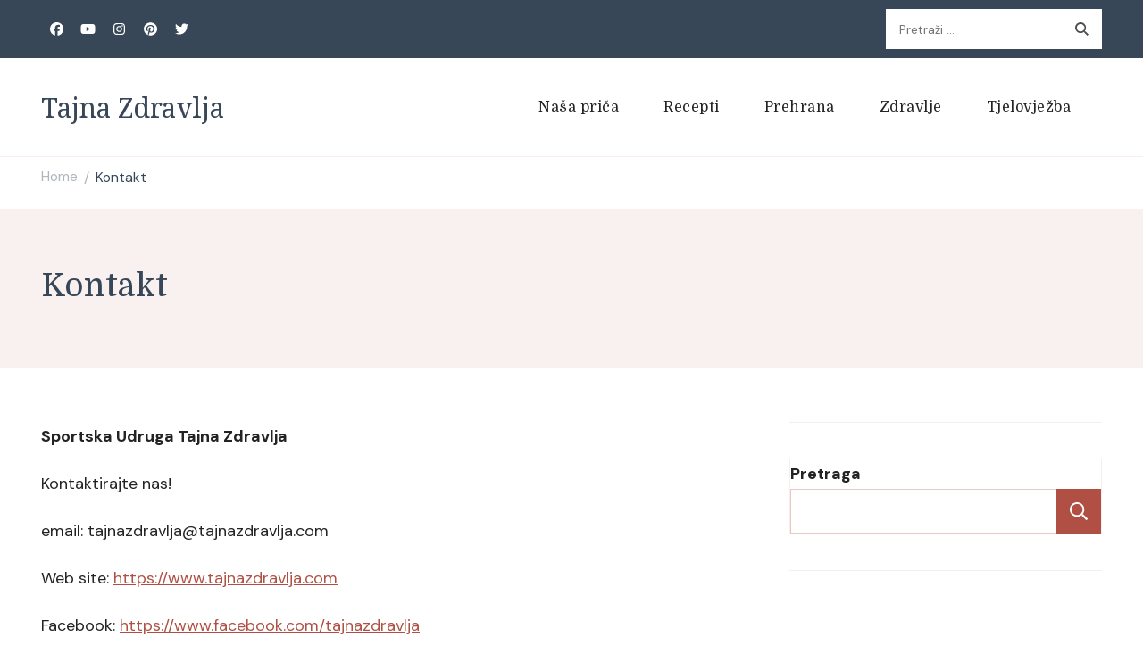

--- FILE ---
content_type: text/css
request_url: https://www.tajnazdravlja.com/wp-content/plugins/delicious-recipes/assets/build/wpdGlobal.css?ver=1767090184
body_size: 7101
content:
:root{--primary-color:#2db68d;--primary-color-rgb:45 , 182 , 141;--secondary-color:#279bc2;--secondary-color-rgb:232 , 78 , 59;--font-color:#374757;--font-color-rgb:55 , 71 , 87;--black-color:#000;--black-color-rgb:0 , 0 , 0;--white-color:#fff;--white-color-rgb:255 , 255 , 255;--danger-color:#d7373f;--danger-color-rgb:215 , 55 , 63;--success-color:#2db68d;--success-color-rgb:45 , 142 , 141}.dr-buttons{display:flex;flex-wrap:wrap;align-items:center}.dr-buttons>*:not(:last-child){margin-right:15px}.dr-buttons .dr-btn-link{display:flex;align-items:center;margin-bottom:10px;text-decoration:none;transition:all ease .3s}.dr-buttons .dr-btn-link.dr-btn1{background:rgba(var(--font-color-rgb),.1);margin-right:15px;color:#232323}.dr-buttons .dr-btn-link.dr-btn1:hover{background:rgba(var(--font-color-rgb),.2)}.dr-buttons .dr-btn-link.dr-btn2{background:var(--primary-color);color:var(--white-color)}.dr-buttons .dr-btn-link.dr-btn2:hover{opacity:.8;color:var(--white-color)}.dr_wishlist__recipe{display:flex;align-items:center;justify-content:center;gap:8px;font-size:16px;line-height:1.75;font-weight:500;cursor:pointer;text-decoration:none}.dr_wishlist__recipe svg{width:20px;height:20px}.dr_wishlist__recipe.dr-wishlist-is-bookmarked svg circle{fill:var(--secondary-color)}.dr_wishlist__recipe .dr-wishlist-total{display:none}.dr-add-to-wishlist-single .dr_wishlist__recipe svg circle{display:none}.dr-add-to-wishlist-single .dr_wishlist__recipe.dr-wishlist-is-bookmarked svg circle{display:block}img{max-width:100%;height:auto}.site-content-contain{width:1219px;margin:0 auto}.dr-fallback-svg{max-width:100%;height:auto}.dr-fallback-svg rect{fill:rgba(var(--primary-color-rgb),.1);opacity:1}.delicious-recipes-error-msg{display:flex;align-items:center;color:var(--danger-color);font-size:18px;line-height:1;padding:14px 25px;background-color:rgba(var(--danger-color-rgb),.1);border:1px solid var(--danger-color);margin-bottom:20px}.delicious-recipes-error-msg::before{content:url(data:image/svg+xml,%3Csvg\ xmlns=%27http://www.w3.org/2000/svg%27\ width=%2722.641%27\ height=%2720.313%27\ viewBox=%270\ 0\ 22.641\ 20.313%27%3E%3Cpath\ id=%27Path_30793%27\ data-name=%27Path\ 30793%27\ d=%27M17.329,9.4a4.063,4.063,0,0,0-3.5-2,4.013,4.013,0,0,0-3.5,2L3.1,21.514a4,4,0,0,0-.048,4.125A4.078,4.078,0,0,0,6.6,27.713H21.048A4,4,0,0,0,24.6,25.639a4.058,4.058,0,0,0-.048-4.125Zm-3.5,15.139A1.645,1.645,0,1,1,15.469,22.9,1.648,1.648,0,0,1,13.824,24.542Zm1.717-11.158-.477,5.436a1.228,1.228,0,0,1-.453.858,1.2,1.2,0,0,1-.811.286h-.119a1.25,1.25,0,0,1-1.144-1.144l-.477-5.436a1.657,1.657,0,0,1,.405-1.264,1.774,1.774,0,0,1,1.168-.62,1.628,1.628,0,0,1,1.264.405,1.722,1.722,0,0,1,.62,1.168A.474.474,0,0,1,15.541,13.384Z%27\ transform=%27translate%28-2.499\ -7.4%29%27\ fill=%27%23d7373f%27\ opacity=%270.8%27/%3E%3C/svg%3E%0A);display:inline-block;width:24px;height:24px;margin-right:10px}.delicious-recipes-success-msg{display:flex;align-items:center;font-size:18px;line-height:1;color:var(--font-color);padding:14px 25px;border:1px solid var(--success-color);background-color:rgba(var(--success-color-rgb),.1);margin-bottom:20px}.delicious-recipes-success-msg::before{content:url(data:image/svg+xml,%3Csvg\ xmlns=%27http://www.w3.org/2000/svg%27\ width=%2724%27\ height=%2724%27\ viewBox=%270\ 0\ 24\ 24%27%3E%3Cg\ id=%27Group_6106%27\ data-name=%27Group\ 6106%27\ transform=%27translate%28-11\ -928%29%27%3E%3Cg\ id=%27Ellipse_105%27\ data-name=%27Ellipse\ 105%27\ transform=%27translate%2811\ 928%29%27\ fill=%27%232db68d%27\ stroke=%27%232db68d%27\ stroke-width=%271%27%3E%3Ccircle\ cx=%2712%27\ cy=%2712%27\ r=%2712%27\ stroke=%27none%27/%3E%3Ccircle\ cx=%2712%27\ cy=%2712%27\ r=%2711.5%27\ fill=%27none%27/%3E%3C/g%3E%3Cpath\ id=%27Path_30798%27\ data-name=%27Path\ 30798%27\ d=%27M18.713,942.172l2.955,2.955,7.453-7.453%27\ transform=%27translate%28-0.917\ -1.401%29%27\ fill=%27none%27\ stroke=%27%23fff%27\ stroke-linecap=%27round%27\ stroke-linejoin=%27round%27\ stroke-width=%272%27/%3E%3C/g%3E%3C/svg%3E%0A);width:24px;height:24px;display:inline-block;margin-right:10px}.parsley-errors-list{list-style:none;font-size:14px;line-height:1;margin:8px 0 0;padding-left:0}.parsley-errors-list .parsley-required{color:var(--danger-color);background-color:rgba(var(--danger-color-rgb),.05);padding:8px 10px;display:inline-block;margin-bottom:8px}.parsley-errors-list .parsley-required::before{content:url(data:image/svg+xml,...);display:inline-block;width:11px;height:10px;margin-right:7px}.dr-category a{text-decoration:none;margin:5px 3px;position:relative;width:35px;height:35px;text-align:center;color:var(--white-color);outline-color:var(--white-color);border-radius:100%;display:inline-flex;flex-direction:column;justify-content:center;align-items:center;font-size:14px}.dr-category a:hover{color:var(--white-color)}.dr-category a span:not(.dr-svg-icon):not(.cat-name),.dr-category a img{width:35px;height:35px;background:var(--primary-color);color:var(--white-color);outline-color:var(--white-color);border-radius:100%!important;overflow:hidden;display:inline-flex;flex-direction:column;justify-content:center;align-items:center;-o-object-fit:contain;object-fit:contain}.dr-category a svg{vertical-align:middle;width:100%;height:100%}.dr-category a .svg-inline--fa{width:35px;height:35px;background:var(--primary-color);border-radius:100%;padding:8px}.dr-category .cat-name{font-size:14px;background:#f0f0f0;line-height:1.3;letter-spacing:.2px;color:var(--black-color);font-weight:400;white-space:nowrap;padding:5px 10px;border-radius:5px;position:absolute;top:calc(100% + 10px);left:50%!important;right:auto!important;opacity:0;visibility:hidden;z-index:9;transition:all ease .35s;transform:translateX(-50%)}.dr-category .cat-name::before{content:"";border-bottom:6px solid #f0f0f0;border-left:6px solid rgba(0,0,0,0);border-right:6px solid rgba(0,0,0,0);position:absolute;top:-6px;left:0;right:0;width:0;height:0;margin:0 auto}.dr-category a:hover .cat-name{top:calc(100% + 6px);opacity:1;filter:alpha(opacity=100);visibility:visible}.dr-category>span:hover .cat-name{top:calc(100% + 6px);opacity:1;filter:alpha(opacity=100);visibility:visible}.dr-entry-meta{display:flex;align-items:center;flex-wrap:wrap;row-gap:10px;margin-bottom:16px}.dr-entry-meta .icon,.entry-footer>span .icon,.dr-gb-block-wrap .recipe-post .entry-footer>span .icon{width:13px;height:13px;margin-right:5px;vertical-align:middle;fill:var(--secondary-color);filter:drop-shadow(0 3px 6px rgba(232,78,59,.26));display:inline-block}.dr-feature-image .post-pinit-button,.wpdr-feat-thumb .post-pinit-button{position:absolute;top:10px;left:10px;background:none;border:none;padding:0;min-height:auto;display:none}.dr-feature-image:hover .post-pinit-button,.wpdr-feat-thumb:hover .post-pinit-button{display:block;cursor:pointer}:where(.wpdr-feat-thumb,.wpdr-feat-thumb>a,.thumbnail,.large)>:where(img,svg){-o-object-fit:cover;object-fit:cover;height:auto;aspect-ratio:3/4;max-width:100%}.dr-entry-content .dr-title{margin-top:0;margin-bottom:8px;font-size:1.5em;font-weight:bold;line-height:1.55;overflow-wrap:break-word}.dr-loading{position:relative}.dr-loading::before{content:"";border-width:4px;border-style:solid;border-color:var(--black-color) rgba(var(--black-color-rgb),.15) rgba(var(--black-color-rgb),.15) rgba(var(--black-color-rgb),.15);width:30px;height:30px;border-radius:100%;position:absolute;inset:0;margin:auto;z-index:9999;animation-name:loader-rotate;animation-duration:2s;animation-iteration-count:infinite;animation-timing-function:cubic-bezier(.77,0,.18,1)}.dr-loading::after{content:"";background:rgba(var(--white-color-rgb),.5);position:absolute;top:0;left:0;width:100%;height:100%;z-index:999}@keyframes loader-rotate{from{transform:rotate(0deg)}to{transform:rotate(360deg)}}.dr-archive-list-wrapper .search-form{margin-top:1.5em}.dr-archive-list-wrapper .dr-archive-list.grid-view{margin-left:-15px;margin-right:-15px}.dr-user-dashboard-wrapper .dr-ud__grid .dr-ud__sidebar .dr-ud__sidebar-inner .dr-ud__user-menu .user-menu li,.dr-user-dashboard-wrapper .dr-ud__grid .dr-ud__sidebar .dr-ud__sidebar-inner .dr-ud__user-menu ul li::before{content:none}.dr-tooltip{font-size:13px;display:block;width:100%;color:red}#dr-recipe-meta-main .dr-instructions .dr-instrc-title-wrap .dr-title{font-size:20px;font-weight:bold;color:#374757;margin:0}#dr-recipe-meta-main .dr-instructions .dr-ordered-list{list-style:none!important;margin:0!important;padding:0!important}#dr-recipe-meta-main .dr-instructions .dr-ordered-list>li.dr-instruction-checked>*{opacity:.4;filter:alpha(opacity=40);text-decoration:line-through;pointer-events:none}#dr-recipe-meta-main .dr-instructions .dr-ordered-list>li.dr-instruction-checked .dr-inst-mark-read{opacity:1;filter:alpha(opacity=100);text-decoration:none;pointer-events:inherit}#dr-recipe-meta-main .dr-instructions .dr-ordered-list>li h5{font-size:18px;margin:0}#dr-recipe-meta-main .dr-instructions .dr-ordered-list>li>p:empty{display:none}#dr-recipe-meta-main .dr-instructions .dr-ordered-list>li .dr-inst-mark-read{display:inline-flex;align-items:center;color:#374757}#dr-recipe-meta-main .dr-instructions .dr-ordered-list>li .dr-inst-mark-read input[type="checkbox"]{width:17px;height:17px;cursor:pointer;outline:none;background-color:#fff;border:1px solid var(--primary-color);border-radius:2px}#dr-recipe-meta-main .dr-instructions .dr-ordered-list>li .dr-inst-mark-read input[type="checkbox"]:checked{background-color:var(--primary-color);background-image:url(data:image/svg+xml;\ utf-8,\ <svg\ xmlns=%27http://www.w3.org/2000/svg%27\ fill=%27%23FFFFFF%27\ viewBox=%270\ 0\ 512\ 512%27><path\ d=%27M173.898\ 439.404l-166.4-166.4c-9.997-9.997-9.997-26.206\ 0-36.204l36.203-36.204c9.997-9.998\ 26.207-9.998\ 36.204\ 0L192\ 312.69\ 432.095\ 72.596c9.997-9.997\ 26.207-9.997\ 36.204\ 0l36.203\ 36.204c9.997\ 9.997\ 9.997\ 26.206\ 0\ 36.204l-294.4\ 294.401c-9.998\ 9.997-26.207\ 9.997-36.204-.001z%27/></svg>);background-size:11px;background-repeat:no-repeat;background-position:center}#dr-recipe-meta-main .dr-instructions .dr-ordered-list>li .dr-inst-mark-read input[type="checkbox"]::after{content:none}#dr-recipe-meta-main .dr-instructions .dr-ordered-list>li .dr-inst-mark-read label{margin-bottom:0;cursor:pointer;padding-left:10px}#dr-recipe-meta-main .dr-instructions .dr-ordered-list .dr-list-tips{margin-top:0;margin-bottom:30px}#dr-user__registration-login-popup{margin:0!important;margin-top:0;max-width:100%!important;position:fixed!important;left:0!important;top:0!important;width:100%!important;height:100%!important;z-index:999999!important;display:none!important;align-items:center!important;justify-content:center!important;background-color:rgba(0,0,0,.4)!important;overflow:auto!important;padding:0!important}#dr-user__registration-login-popup[style*="flex"]{display:flex!important}#dr-user__registration-login-popup .dr-user__registration-login-popup-close{width:50px;height:50px;background-color:#fff;font-size:32px;cursor:pointer;text-align:center;position:absolute;right:0;top:0;z-index:1;transition:color .3s ease-in-out}#dr-user__registration-login-popup .dr-user__registration-login-popup-close:hover{color:#d24747}#dr-user__registration-login-popup .dr-popup-container{width:calc(100% - 30px);max-width:700px;margin-left:auto;margin-right:auto;position:relative;padding:30px;background:#fff;box-shadow:0 4px 20px rgba(0,0,0,.15)}@media (min-width:768px){#dr-user__registration-login-popup .dr-popup-container{padding:60px}}#dr-user__registration-login-popup .dr-popup-container .dr-form-wrapper{padding:0}#dr-user__registration-login-popup .dr-popup-container .dr-container{max-height:calc(100vh - 30px);overflow:auto}#dr-user__registration-login-popup .dr-popup-container .dr-form__inner-wrapper{padding:0}#dr-user__registration-login-popup .dr-popup-container .dr-form__submit{background-color:var(--primary-color);color:#fff;border:none;border-radius:5px;padding:10px 32px;cursor:pointer;transition:all .3s ease;font-size:.875em;line-height:1.5;margin-bottom:16px}#dr-user__registration-login-popup .dr-popup-container .dr-form__submit:hover{background-color:var(--secondary-color)}#dr-user__registration-login-popup .dr-popup-container .dr-form__fields-wrapper a{color:var(--primary-color);font-size:16px;line-height:1.75;font-weight:500;transition:opacity .3s ease-in-out}#dr-user__registration-login-popup .dr-popup-container .dr-form__fields-wrapper a:hover{opacity:.7}#dr-user__registration-login-popup .dr-popup-container .dr-form__footer p{font-size:.8em;line-height:1.5}#dr-user__registration-login-popup .dr-popup-container .dr-form__checkbox{display:flex;align-items:center;margin-bottom:16px;font-size:.875em;line-height:1.5;gap:8px}#dr-user__registration-login-popup .dr-popup-container .dr-form__title{margin:0 0 20px 0}#dr-user__registration-login-popup .dr-popup-container .dr-form__field{margin-bottom:16px}#dr-user__registration-login-popup .dr-popup-container .dr-form__field label{font-size:.8em;line-height:1.5;font-weight:500}#dr-user__registration-login-popup .dr-popup-container .dr-form__field input{padding:10px 16px;border:1px solid #e0e0e0;border-radius:5px;width:100%;font-size:16px;font-weight:400;line-height:1.5;margin-top:16px}#dr-user__registration-login-popup .dr-container,#dr-user__registration-login-popup .dr-form-wrapper{height:auto}:root{--wpdelicious-gap:30px}.container{max-width:1230px;padding:0 15px;margin:0 auto;width:100%}.dr-page-template-wrap{display:flex;flex-wrap:wrap;width:100%;max-width:100%}.dr-page-template-wrap .content-area{flex:unset!important;width:100%;margin:0 0 40px}.dr-page-template-wrap #sidebar,.dr-page-template-wrap .widget-area{flex:0 0 100%;max-width:100%}@media (min-width:1025px){.dr-page-template-wrap #sidebar,.dr-page-template-wrap .widget-area{flex:0 0 30%;max-width:30%}.dr-page-template-wrap>div:nth-last-child(2){padding-right:60px;flex:0 0 70%;max-width:70%}}.wpdelicious-outer-wrapper{display:flex;flex-wrap:wrap;width:100%;max-width:1230px;padding:0 15px;margin:0 auto}.wpdelicious-outer-wrapper>div{width:100%}.wpdelicious-outer-wrapper .content-area{width:100%!important}@media (max-width:991px){.wpdelicious-outer-wrapper .content-area{margin-bottom:30px}}.wpdelicious-outer-wrapper .dr-user-dashboard-wrapper{width:100%}@media (min-width:992px){body.wpdelicious-sidebar .wpdelicious-outer-wrapper{flex-wrap:nowrap}body.wpdelicious-sidebar .wpdelicious-outer-wrapper .content-area{max-width:75%;flex:0 0 75%;padding-right:var(--wpdelicious-gap)}body.wpdelicious-sidebar .wpdelicious-outer-wrapper .widget-area{max-width:25%;flex:0 0 25%;padding-left:var(--wpdelicious-gap)}body.wpdelicious-sidebar .wpdelicious-outer-wrapper .widget-area .widget{margin-top:0;word-break:break-word}}.dr-archive-pagination{margin-top:24px;position:relative}.dr-archive-pagination .dr-loading{position:static}.dr-archive-pagination .dr__pagination{display:flex;flex-wrap:wrap;justify-content:space-between;align-items:center;padding-top:8px;border-top:1px solid rgba(var(--primary-color-rgb),.3)}.dr-archive-pagination .dr__pagination .nav-links{display:flex;flex-wrap:wrap;justify-content:space-between;align-items:center;gap:12px}@media (min-width:822px){.dr-archive-pagination .dr__pagination{margin:var(--global--spacing-vertical) auto}}.dr-archive-pagination .dr__pagination[data-pagination="infinite_scroll"],.dr-archive-pagination .dr__pagination[data-pagination="load_more"]{padding:0;border:none;margin:0;display:inline-block}.dr-archive-pagination .dr__pagination[data-pagination="infinite_scroll"] .page-numbers,.dr-archive-pagination .dr__pagination[data-pagination="load_more"] .page-numbers{display:none}.navigation.pagination{margin-top:40px;padding-top:40px;border-top:1px solid rgba(var(--primary-color-rgb),.3)}.navigation.pagination .nav-links .page-numbers{text-decoration:none;font-size:.8888em;margin:5px;letter-spacing:.5px;min-width:30px;height:30px;display:inline-flex;border-radius:0;line-height:30px;font-weight:600;padding:0;background:none;width:auto;text-align:center;min-height:30px;color:rgba(var(--font-color-rgb),.6);transition:all .3s ease}.navigation.pagination .nav-links .page-numbers.prev{position:relative;padding-left:30px}.navigation.pagination .nav-links .page-numbers.prev svg{position:absolute;top:9px;left:0;opacity:.5;filter:alpha(opacity=50)}.navigation.pagination .nav-links .page-numbers.prev::before{display:none}.navigation.pagination .nav-links .page-numbers.prev:hover svg{opacity:1;filter:alpha(opacity=100)}.navigation.pagination .nav-links .page-numbers.next{position:relative;padding-right:35px}.navigation.pagination .nav-links .page-numbers.next svg{position:absolute;top:9px;right:0;opacity:.5;filter:alpha(opacity=50)}.navigation.pagination .nav-links .page-numbers.next::before{display:none}.navigation.pagination .nav-links .page-numbers.next:hover svg{opacity:1;filter:alpha(opacity=100)}.navigation.pagination .nav-links .page-numbers:first-child{margin-left:0}.navigation.pagination .nav-links .page-numbers:last-child{margin-right:0}.navigation.pagination .nav-links .page-numbers.current,.navigation.pagination .nav-links .page-numbers:not(.dots):hover{color:var(--font-color)}.dr__load-more-helper{margin-top:30px}.single-recipe .post-navigation{margin-top:40px}body.rtl .dr-buttons .dr-btn-link{margin:0 0 10px 15px}body.rtl .dr-buttons .dr-btn-link:last-child{margin-left:0}body.rtl .dr-summary-holder ol.dr-ordered-list>li,body.rtl .dr-summary-holder .dr-note ol>li,body.rtl .dr-summary-holder .dr-note ul>li{padding-left:0!important;padding-right:32px!important}body.rtl .dr-summary-holder .dr-note ol>li:before,body.rtl .dr-summary-holder ol.dr-ordered-list>li>*:first-child::before{left:auto;right:0;margin-right:0}body.rtl .dr-summary-holder .dr-note ul>li:before{left:auto;right:0;transform:rotateY(180deg)}body.rtl .dr-summary-holder .dr-ingredients-list .dr-unordered-list li{padding-right:25px}body.rtl .dr-summary-holder .dr-ingredients-list .dr-unordered-list li input[type="checkbox"],body.rtl .dr-summary-holder .dr-ingredients-list .dr-unordered-list li input[type="checkbox"]+label::before{margin-right:0;right:0}body.rtl .dr-summary-holder .dr-ingredients-list .dr-unordered-list li input[type="checkbox"]+label{margin-right:0;border-right:none}body.rtl .dr-inst-label{margin-right:0;margin-left:8px}body.rtl .dr-entry-header .dr-entry-meta>*{margin-right:0;margin-left:30px}body.rtl .dr-entry-header .dr-entry-meta .dr-byline img{margin-right:0;margin-left:5px}body.rtl .dr-buttons .dr-btn-link.dr-btn2 svg,body.rtl .dr-buttons .dr-btn-link.dr-btn1 svg{margin-right:0;margin-left:10px}body.rtl .dr-buttons .dr-btn-link.dr-btn2:first-child svg,body.rtl .dr-buttons .dr-btn-link.dr-btn1:first-child svg{margin-left:0;margin-right:10px}body.rtl .dr-mst-pop-diffic .icon,body.rtl .dr-mst-pop-time .icon,body.rtl .dr-entry-meta>span .icon{margin-right:0;margin-left:5px}body.rtl .dr-title-wrap .dr-rating .dr-text-red{margin-left:0;margin-right:6px}body.rtl .dr-summary-holder .jq-ry-container{margin-left:5px;margin-right:0}body.rtl .dr-summary-holder .dr-list-tips,body.rtl .dr-summary-holder .dr-tips{border-right:3px solid var(--primary-color);border-left:none}body.rtl .dr-summary-holder .dr-list-tips::before,body.rtl .dr-summary-holder .dr-tips::before{margin-right:0;margin-left:.25rem}body.rtl .dr-faqs-section .dr-section-title-wrap .dr-faq-toggle-area .toggle-title{margin-right:0;margin-left:8px}body.rtl .dr-faqs-section .dr-faqs-list .dr-faq-item .dr-faq-title-wrap{padding-right:0;padding-left:24px}body.rtl .dr-faqs-section .dr-faqs-list .dr-faq-item .dr-faq-title-wrap::after{right:auto;left:0}body.rtl .rating-without-comment .rating-without-comment-label{margin-right:0;margin-left:20px}body.rtl .dr-nutrition-label .dr-nut-right{float:left}body.rtl .dr-summary-holder .dr-buttons .dr-btn-link.dr-btn2 svg{margin-right:0;margin-left:10px}body.rtl .dr-summary-holder .post-pinit-button a svg{margin-right:0;margin-left:10px}body.rtl .dr-title-wrap .dr-entry-meta .dr-meta-title{margin-right:0;margin-left:5px}body.rtl .comment-respond .comment-form p.comment-form-cookies-consent input[type="checkbox"]{left:auto;right:2px}body.rtl .comment-respond .comment-form p.comment-form-cookies-consent label{padding-left:0;padding-right:25px}body.rtl .comment-respond .comment-form p.comment-form-cookies-consent label::before{left:auto;right:0}body.rtl .lg-container *{text-align:right}body.rtl .rating-without-comment .rating-message-icon{margin-right:0;margin-left:10px}body.rtl .dr-related-recipes{float:right}@media (min-width:768px){body.rtl .dr-related-recipes{margin-right:0;margin-left:30px}}body.rtl .dr-archive-details .dr-entry-meta>span{margin-right:0;margin-left:20px}body.rtl .dr-archive-details .dr-entry-meta>span:last-child{margin-left:0}body.rtl .archive .dr-block-wrapper .dr-button-holder a svg,body.rtl .dr-recipe-post-wrap .dr-block-wrapper .dr-button-holder a svg{margin-left:0;margin-right:10px;transform:rotate(180deg)}body.rtl .dr-advance-search .page-header .search-form .search-submit{right:auto;left:0}body.rtl .advance-search-field .select2-container .dropdown-wrapper{right:auto;left:0;margin-left:5px}body.rtl .dr-user-dashboard-wrapper .dr-ud__grid .dr-ud__sidebar .dr-ud__sidebar-inner .dr-ud__user-menu .user-menu li a svg,body.rtl .dr-user-dashboard-wrapper .dr-ud__grid .dr-ud__sidebar .dr-ud__sidebar-inner .dr-ud__user-menu ul li a svg,body.rtl .dr-user-dashboard-wrapper .dr-ud__grid .dr-ud__sidebar .dr-ud__sidebar-inner .dr-ud__user-wrap .dr-ud__user-img{margin-right:0;margin-left:15px}@media (min-width:1025px){body.rtl .dr-user-dashboard-wrapper .dr-ud__grid .dr-ud__sidebar{border-right:none;border-left:1px solid rgba(var(--primary-color-rgb),.1)}body.rtl .dr-user-dashboard-wrapper .dr-ud__grid .dr-ud__sidebar.collapsed .dr-ud__sidebar-inner .dr-ud__user-menu .user-menu li a span,body.rtl .dr-user-dashboard-wrapper .dr-ud__grid .dr-ud__sidebar.collapsed .dr-ud__sidebar-inner .dr-ud__user-wrap .dr-ud__user-name{left:auto;right:100%;border-radius:5px 0 0 5px}body.rtl .dr-user-dashboard-wrapper .dr-ud__grid .dr-ud__sidebar.collapsed .dr-ud__sidebar-inner .dr-ud__user-menu .user-menu li a span::before,body.rtl .dr-user-dashboard-wrapper .dr-ud__grid .dr-ud__sidebar.collapsed .dr-ud__sidebar-inner .dr-ud__user-menu .user-menu li a span::after,body.rtl .dr-user-dashboard-wrapper .dr-ud__grid .dr-ud__sidebar.collapsed .dr-ud__sidebar-inner .dr-ud__user-wrap .dr-ud__user-name::before,body.rtl .dr-user-dashboard-wrapper .dr-ud__grid .dr-ud__sidebar.collapsed .dr-ud__sidebar-inner .dr-ud__user-wrap .dr-ud__user-name::after{right:auto;left:100%;margin-right:0}body.rtl .dr-user-dashboard-wrapper .dr-ud__grid .dr-ud__sidebar.collapsed .dr-ud__sidebar-inner .dr-ud__user-menu .user-menu li a span::before,body.rtl .dr-user-dashboard-wrapper .dr-ud__grid .dr-ud__sidebar.collapsed .dr-ud__sidebar-inner .dr-ud__user-wrap .dr-ud__user-name::before{border-right-color:rgba(0,0,0,0);border-left-color:rgba(0,0,0,.1)}body.rtl .dr-user-dashboard-wrapper .dr-ud__grid .dr-ud__sidebar.collapsed .dr-ud__sidebar-inner .dr-ud__user-menu .user-menu li a span::after,body.rtl .dr-user-dashboard-wrapper .dr-ud__grid .dr-ud__sidebar.collapsed .dr-ud__sidebar-inner .dr-ud__user-wrap .dr-ud__user-name::after{border-right-color:rgba(0,0,0,0);border-left-color:var(--primary-color)}body.rtl .dr-user-dashboard-wrapper .dr-ud__grid .dr-ud__sidebar.collapsed .dr-ud__sidebar-inner .dr-ud__user-menu .user-menu li.active:hover a span::before{z-index:1}body.rtl .dr-user-dashboard-wrapper .dr-ud__grid .dr-ud__sidebar .dr-ud__sidebar-footer .dr-sidebar-toggle-btn{left:auto;right:228px;transform:rotate(180deg)}body.rtl .dr-user-dashboard-wrapper .dr-ud__grid .dr-ud__sidebar.collapsed .dr-ud__sidebar-footer .dr-sidebar-toggle-btn{left:auto;right:58px;transform:rotate(0deg)}}.dr-react-select{font-size:14px}.dr-react-select>[class*="-control"]{border-color:#e5e5e5}.dr-react-select>[class*="-control"]>*:first-child{padding:0 16px}.dr-react-select>[class*="-control"]>*:first-child>*{margin:0;padding:0}.wpd-ml-auto{margin-left:auto!important}.wpd-mr-auto{margin-right:auto!important}.wpd-mt-auto{margin-top:auto!important}.wpd-mb-auto{margin-bottom:auto!important}.wpd-wpd-gap-0{gap:0!important}.wpd-wpd-col-gap-0{-moz-column-gap:0!important;column-gap:0!important}.wpd-wpd-row-gap-0{row-gap:0!important}.wpd-wpd-top-0{top:0!important}.wpd-wpd-bottom-0{bottom:0!important}.wpd-wpd-left-0{left:0!important}.wpd-wpd-right-0{right:0!important}.wpd-wpd-p-0{padding:0!important}.wpd-wpd-pt-0{padding-top:0!important}.wpd-wpd-pr-0{padding-right:0!important}.wpd-wpd-pb-0{padding-bottom:0!important}.wpd-wpd-pl-0{padding-left:0!important}.wpd-wpd-py-0{padding-top:0!important;padding-bottom:0!important}.wpd-wpd-px-0{padding-left:0!important;padding-right:0!important}.wpd-wpd-m-0{margin:0!important}.wpd-wpd-mt-0{margin-top:0!important}.wpd-wpd-mr-0{margin-right:0!important}.wpd-wpd-mb-0{margin-bottom:0!important}.wpd-wpd-ml-0{margin-left:0!important}.wpd-wpd-my-0{margin-top:0!important;margin-bottom:0!important}.wpd-wpd-mx-0{margin-left:0!important;margin-right:0!important}.wpd-wpd-flex-none{flex:none!important}.wpd-wpd-flex-0{flex:0!important}.wpd-wpd-gap-1{gap:1rem!important}.wpd-wpd-col-gap-1{-moz-column-gap:1rem!important;column-gap:1rem!important}.wpd-wpd-row-gap-1{row-gap:1rem!important}.wpd-wpd-top-1{top:1rem!important}.wpd-wpd-bottom-1{bottom:1rem!important}.wpd-wpd-left-1{left:1rem!important}.wpd-wpd-right-1{right:1rem!important}.wpd-wpd-p-1{padding:1rem!important}.wpd-wpd-pt-1{padding-top:1rem!important}.wpd-wpd-pr-1{padding-right:1rem!important}.wpd-wpd-pb-1{padding-bottom:1rem!important}.wpd-wpd-pl-1{padding-left:1rem!important}.wpd-wpd-py-1{padding-top:1rem!important;padding-bottom:1rem!important}.wpd-wpd-px-1{padding-left:1rem!important;padding-right:1rem!important}.wpd-wpd-m-1{margin:1rem!important}.wpd-wpd-mt-1{margin-top:1rem!important}.wpd-wpd-mr-1{margin-right:1rem!important}.wpd-wpd-mb-1{margin-bottom:1rem!important}.wpd-wpd-ml-1{margin-left:1rem!important}.wpd-wpd-my-1{margin-top:1rem!important;margin-bottom:1rem!important}.wpd-wpd-mx-1{margin-left:1rem!important;margin-right:1rem!important}.wpd-wpd-flex-none{flex:none!important}.wpd-wpd-flex-1{flex:1!important}.wpd-wpd-gap-2{gap:2rem!important}.wpd-wpd-col-gap-2{-moz-column-gap:2rem!important;column-gap:2rem!important}.wpd-wpd-row-gap-2{row-gap:2rem!important}.wpd-wpd-top-2{top:2rem!important}.wpd-wpd-bottom-2{bottom:2rem!important}.wpd-wpd-left-2{left:2rem!important}.wpd-wpd-right-2{right:2rem!important}.wpd-wpd-p-2{padding:2rem!important}.wpd-wpd-pt-2{padding-top:2rem!important}.wpd-wpd-pr-2{padding-right:2rem!important}.wpd-wpd-pb-2{padding-bottom:2rem!important}.wpd-wpd-pl-2{padding-left:2rem!important}.wpd-wpd-py-2{padding-top:2rem!important;padding-bottom:2rem!important}.wpd-wpd-px-2{padding-left:2rem!important;padding-right:2rem!important}.wpd-wpd-m-2{margin:2rem!important}.wpd-wpd-mt-2{margin-top:2rem!important}.wpd-wpd-mr-2{margin-right:2rem!important}.wpd-wpd-mb-2{margin-bottom:2rem!important}.wpd-wpd-ml-2{margin-left:2rem!important}.wpd-wpd-my-2{margin-top:2rem!important;margin-bottom:2rem!important}.wpd-wpd-mx-2{margin-left:2rem!important;margin-right:2rem!important}.wpd-wpd-flex-none{flex:none!important}.wpd-wpd-flex-2{flex:2!important}.wpd-wpd-gap-3{gap:3rem!important}.wpd-wpd-col-gap-3{-moz-column-gap:3rem!important;column-gap:3rem!important}.wpd-wpd-row-gap-3{row-gap:3rem!important}.wpd-wpd-top-3{top:3rem!important}.wpd-wpd-bottom-3{bottom:3rem!important}.wpd-wpd-left-3{left:3rem!important}.wpd-wpd-right-3{right:3rem!important}.wpd-wpd-p-3{padding:3rem!important}.wpd-wpd-pt-3{padding-top:3rem!important}.wpd-wpd-pr-3{padding-right:3rem!important}.wpd-wpd-pb-3{padding-bottom:3rem!important}.wpd-wpd-pl-3{padding-left:3rem!important}.wpd-wpd-py-3{padding-top:3rem!important;padding-bottom:3rem!important}.wpd-wpd-px-3{padding-left:3rem!important;padding-right:3rem!important}.wpd-wpd-m-3{margin:3rem!important}.wpd-wpd-mt-3{margin-top:3rem!important}.wpd-wpd-mr-3{margin-right:3rem!important}.wpd-wpd-mb-3{margin-bottom:3rem!important}.wpd-wpd-ml-3{margin-left:3rem!important}.wpd-wpd-my-3{margin-top:3rem!important;margin-bottom:3rem!important}.wpd-wpd-mx-3{margin-left:3rem!important;margin-right:3rem!important}.wpd-wpd-flex-none{flex:none!important}.wpd-wpd-flex-3{flex:3!important}.wpd-wpd-gap-4{gap:4rem!important}.wpd-wpd-col-gap-4{-moz-column-gap:4rem!important;column-gap:4rem!important}.wpd-wpd-row-gap-4{row-gap:4rem!important}.wpd-wpd-top-4{top:4rem!important}.wpd-wpd-bottom-4{bottom:4rem!important}.wpd-wpd-left-4{left:4rem!important}.wpd-wpd-right-4{right:4rem!important}.wpd-wpd-p-4{padding:4rem!important}.wpd-wpd-pt-4{padding-top:4rem!important}.wpd-wpd-pr-4{padding-right:4rem!important}.wpd-wpd-pb-4{padding-bottom:4rem!important}.wpd-wpd-pl-4{padding-left:4rem!important}.wpd-wpd-py-4{padding-top:4rem!important;padding-bottom:4rem!important}.wpd-wpd-px-4{padding-left:4rem!important;padding-right:4rem!important}.wpd-wpd-m-4{margin:4rem!important}.wpd-wpd-mt-4{margin-top:4rem!important}.wpd-wpd-mr-4{margin-right:4rem!important}.wpd-wpd-mb-4{margin-bottom:4rem!important}.wpd-wpd-ml-4{margin-left:4rem!important}.wpd-wpd-my-4{margin-top:4rem!important;margin-bottom:4rem!important}.wpd-wpd-mx-4{margin-left:4rem!important;margin-right:4rem!important}.wpd-wpd-flex-none{flex:none!important}.wpd-wpd-flex-4{flex:4!important}.wpd-wpd-gap-5{gap:5rem!important}.wpd-wpd-col-gap-5{-moz-column-gap:5rem!important;column-gap:5rem!important}.wpd-wpd-row-gap-5{row-gap:5rem!important}.wpd-wpd-top-5{top:5rem!important}.wpd-wpd-bottom-5{bottom:5rem!important}.wpd-wpd-left-5{left:5rem!important}.wpd-wpd-right-5{right:5rem!important}.wpd-wpd-p-5{padding:5rem!important}.wpd-wpd-pt-5{padding-top:5rem!important}.wpd-wpd-pr-5{padding-right:5rem!important}.wpd-wpd-pb-5{padding-bottom:5rem!important}.wpd-wpd-pl-5{padding-left:5rem!important}.wpd-wpd-py-5{padding-top:5rem!important;padding-bottom:5rem!important}.wpd-wpd-px-5{padding-left:5rem!important;padding-right:5rem!important}.wpd-wpd-m-5{margin:5rem!important}.wpd-wpd-mt-5{margin-top:5rem!important}.wpd-wpd-mr-5{margin-right:5rem!important}.wpd-wpd-mb-5{margin-bottom:5rem!important}.wpd-wpd-ml-5{margin-left:5rem!important}.wpd-wpd-my-5{margin-top:5rem!important;margin-bottom:5rem!important}.wpd-wpd-mx-5{margin-left:5rem!important;margin-right:5rem!important}.wpd-wpd-flex-none{flex:none!important}.wpd-wpd-flex-5{flex:5!important}.cw-template-modal-overlay{position:fixed;top:0;left:0;z-index:999999;width:100%;height:100%;background:rgba(0,0,0,.5);backdrop-filter:blur(20px);display:flex;align-items:center;justify-content:center;animation:fadein .2s ease-in-out}.cw-template-modal{background-color:#fff;width:95%;height:95%;padding:20px;border-radius:8px;overflow:hidden;position:relative}.cw-template-modal-body{height:100%;position:relative;border-radius:8px;overflow:hidden}.cw-template-modal-body img{width:100%;-o-object-fit:cover;object-fit:cover}#delisho-btn{justify-content:center;align-items:center;padding:8px;transition:.3s ease-in-out;background-color:#f06432}#delisho-btn svg{width:16px}.cw-close{position:absolute;right:32px;z-index:2;cursor:pointer;transition:opacity .3s ease-in-out}.cw-close:hover{opacity:.7}.get-delisho{position:absolute;top:50%;left:50%;transform:translate(-50%,-50%);backdrop-filter:blur(3px);width:100%;height:100%;display:flex;justify-content:center;align-items:center}.get-delisho span{background-color:#fff;padding:16px;max-width:600px;text-align:center;border-radius:8px;box-shadow:0 4px 24px rgba(0,0,0,.2)}.get-delisho span a{color:#f06432}@keyframes fadein{from{opacity:0}to{opacity:1}}.dr-mst-pop-wrap a,.dr-categories li a,.dr-recipe-keys li a,.wpd-widget a{color:var(--font-color);transition:all ease .3s}.dr-mst-pop-wrap a:hover,.dr-categories li a:hover,.dr-recipe-keys li a:hover,.wpd-widget a:hover{color:var(--primary-color)!important;box-shadow:none!important}.dr-recipe-keys li a .dr-svg-icon span,.dr-recipe-keys li a .dr-svg-icon .svg-inline--fa,.dr-categories figure a span,.dr-categories figure a .svg-inline--fa,.dr-recipe-keys figure a span,.dr-recipe-keys figure a .svg-inline--fa{width:38px;height:38px;border-radius:100%;display:flex;align-items:center;justify-content:center;background:var(--primary-color);font-size:.78em;color:var(--white-color);padding:8px}.wpd-widget img{display:block;width:100%}.wpd-widget{font-size:18px}.wpd-widget ul,.wpd-widget ol{list-style:none!important;padding:0!important;margin:0!important}.wpd-widget a{text-decoration:none}.wpd-widget .widget-title{margin-bottom:16px}.wpd-widget li{border:none!important;padding:0!important}.dr-fav-header .dr-entry-meta{justify-content:center;margin-bottom:0;gap:4px 20px}.dr-fav-header .dr-entry-meta>span{display:inline-block;font-size:.7778em;color:var(--font-color)}.dr-fav-header .dr-entry-meta .dr-meta-title{display:inline-block;vertical-align:middle}.dr-most-popular-rcp,.dr-favorite-recipe,.dr-popular-recipe-indv{list-style:none!important;padding:0!important;margin:0!important}.dr-most-popular-rcp li,.dr-favorite-recipe li,.dr-popular-recipe-indv li{padding:0!important;margin-bottom:30px}.dr-most-popular-rcp li a,.dr-favorite-recipe li a,.dr-popular-recipe-indv li a{text-decoration:none}.dr-categories ul,.dr-recipe-keys ul{display:grid;grid-template-columns:repeat(auto-fill,minmax(80px,1fr));gap:45px 8px;margin:0!important;padding:0!important;list-style:none!important}.dr-categories li,.dr-recipe-keys li{border:none!important;text-align:center;display:inline-block}.dr-categories li a,.dr-recipe-keys li a{text-decoration:none}.dr-categories figure,.dr-recipe-keys figure{margin:0;display:block;position:relative;line-height:1}.dr-categories figure a,.dr-recipe-keys figure a{display:inline-block;position:relative}.dr-categories figure .dr-cat-count,.dr-recipe-keys figure .dr-cat-count{height:25px;width:25px;position:absolute;top:0;right:0;padding:0;margin:-10px -10px 0 0;line-height:25px;text-align:center;font-size:.777778em;color:var(--font-color);box-shadow:0 5px 26px rgba(0,0,0,.09);background:var(--white-color)}.dr-categories figure img,.dr-categories figure svg,.dr-recipe-keys figure img,.dr-recipe-keys figure svg{width:38px;height:38px}.dr-categories h3,.dr-recipe-keys h3{font-size:.777778em;font-weight:400;margin:10px 0 0;text-align:center}.dr-categories h3 a,.dr-recipe-keys h3 a{color:#232323;overflow-wrap:break-word}.dr-categories select,.dr-recipe-keys select{-webkit-appearance:none;-moz-appearance:none;appearance:none;display:block;width:100%;height:50px;padding:0 16px;border-radius:0;border:1px solid rgba(var(--primary-color-rgb),.2);background:url(data:image/svg+xml,%3Csvg\ xmlns=%27http://www.w3.org/2000/svg%27\ width=%2715%27\ height=%278%27\ viewBox=%270\ 0\ 15\ 8%27%3E%3Cpath\ id=%27Polygon_25%27\ data-name=%27Polygon\ 25%27\ d=%27M7.5,0,15,8H0Z%27\ transform=%27translate%2815\ 8%29\ rotate%28180%29%27\ fill=%27%232db68d%27/%3E%3C/svg%3E) no-repeat center right 22px;background-size:15px;font-size:.88889em}.dr-recipe-keys ul{gap:28px 8px}.dr-recipe-keys li a{display:flex;flex-direction:column;align-items:center;flex-wrap:wrap;outline-color:#232323;gap:8px}.dr-recipe-keys li a .dr-svg-icon{width:38px;height:38px;border-radius:100%;display:flex;align-items:center;justify-content:center}.dr-recipe-keys li a .dr-svg-icon .svg-icon,.dr-recipe-keys li a .dr-svg-icon img{width:100%;height:100%;-o-object-fit:cover;object-fit:cover}.dr-recipe-keys .dr-icon-title{line-height:1.5;text-align:center;font-size:14px;word-break:break-word}.dr-mst-pop-wrap{padding:0!important;border:none!important;display:flex;align-items:center;justify-content:center;flex-wrap:wrap;margin-bottom:30px}.dr-mst-pop-fig{width:30%;display:inline-block;vertical-align:middle}.dr-mst-pop-details{width:70%;padding-left:16px;display:inline-block;vertical-align:middle}.dr-mst-pop-details .dr-mst-pop-title{font-size:.83333em;display:block;margin:0 0 8px;font-weight:600;line-height:1.6}.dr-mst-pop-details .dr-mst-pop-title a{color:inherit}.dr-mst-pop-meta{font-size:.78em;color:rgba(var(--font-color-rgb),.9);font-weight:500;display:flex;align-items:center;justify-content:center;flex-wrap:wrap}.dr-mst-pop-time,.dr-mst-pop-diffic{display:flex;align-items:center;justify-content:center;margin-right:16px}.dr-mst-pop-time:last-child,.dr-mst-pop-diffic:last-child{margin-right:0}.widget.dr-favorite-recipe ul li{margin-bottom:35px}.dr-fav-recipe-fig{display:block;position:relative;padding-bottom:20px;text-align:center}.dr-fav-recipe-fig .dr-category{position:absolute;bottom:0;left:0;right:0;text-align:center}.dr-fav-recipe-fig .dr-category a{position:relative;vertical-align:middle}.widget-area .dr-fav-recipe-fig{flex:0 0 30%}.widget-area .wp-block-search__input{min-width:unset;width:100%}.dr-favorite-recipe .dr-fav-recipe-title{display:block;text-align:center;font-size:1em;overflow-wrap:break-word;font-weight:600;line-height:1.5;color:inherit}.widget.dr-popular-recipe-indv ul{display:flex;flex-wrap:wrap;margin:0 -5.5px}.widget.dr-popular-recipe-indv li{padding:5.5px!important;width:50%}.dr-popular-tags ul li{margin:4px 3px!important;padding:0!important;border:none!important;display:inline-block}.dr-popular-tags ul li a{padding:6px 15px;display:inline-block;line-height:1;border:1px solid rgba(var(--primary-color-rgb),.25);border-radius:30px;font-size:.72222em!important;letter-spacing:.6px}.dr-popular-tags ul li a:hover{background:var(--primary-color);border-color:var(--primary-color);color:var(--white-color)!important}.wp-tag-cloud{list-style:none!important;padding:0!important;margin:0!important}.wp-tag-cloud a{text-decoration:none}.dr-aside-content ul{margin:0;padding:0;list-style:none}body:not(:has(.single-recipe)) .dr-recipe-wishlist,.wpd-related-recipes .dr-recipe-wishlist{position:absolute;left:10px;top:16px;transition:top .3s ease-in-out}body:not(:has(.single-recipe)) .dr-recipe-wishlist .dr_wishlist__recipe,.wpd-related-recipes .dr-recipe-wishlist .dr_wishlist__recipe{background-color:#fff;border-radius:50%;color:#000;padding:10px;border:none;box-shadow:0 2px 2px 0 rgba(0,0,0,.1019607843);margin:0!important;display:flex!important;align-items:center!important;justify-content:center!important;width:auto!important;min-width:auto!important;height:auto!important;gap:0!important}body:not(:has(.single-recipe)) .dr-recipe-wishlist .dr_wishlist__recipe .dr-wishlist-total,.wpd-related-recipes .dr-recipe-wishlist .dr_wishlist__recipe .dr-wishlist-total{display:none!important}body:not(:has(.single-recipe)) .dr-recipe-wishlist .dr_wishlist__recipe>.dr-wishlist-info,.wpd-related-recipes .dr-recipe-wishlist .dr_wishlist__recipe>.dr-wishlist-info{display:none!important}body:not(:has(.single-recipe)) .dr-recipe-wishlist .dr_wishlist__recipe svg,.wpd-related-recipes .dr-recipe-wishlist .dr_wishlist__recipe svg{width:20px!important;height:20px!important;margin:0!important;display:block!important}body:not(:has(.single-recipe)) .dr-recipe-wishlist .dr_wishlist__recipe .dr-wishlist-info,.wpd-related-recipes .dr-recipe-wishlist .dr_wishlist__recipe .dr-wishlist-info{position:absolute;left:100%;top:50%;transform:translate(0,-50%);font-size:14px;line-height:1;white-space:nowrap;background-color:#000;color:#fff;padding:4px 8px;border-radius:4px;visibility:hidden;opacity:0;transition:all .3s ease;display:block!important}body:not(:has(.single-recipe)) .dr-recipe-wishlist .dr_wishlist__recipe .dr-wishlist-info::after,.wpd-related-recipes .dr-recipe-wishlist .dr_wishlist__recipe .dr-wishlist-info::after{content:"";position:absolute;top:50%;left:-8px;transform:translateY(-50%);border:4px solid;border-color:rgba(0,0,0,0) #000 rgba(0,0,0,0) rgba(0,0,0,0)}body:not(:has(.single-recipe)) .dr-recipe-wishlist .dr_wishlist__recipe:hover .dr-wishlist-info,.wpd-related-recipes .dr-recipe-wishlist .dr_wishlist__recipe:hover .dr-wishlist-info{transform:translate(8px,-50%);visibility:visible;opacity:1}body:not(:has(.single-recipe)) .dr-recipe-wishlist .dr_wishlist__recipe.dr-wishlist-is-bookmarked,.wpd-related-recipes .dr-recipe-wishlist .dr_wishlist__recipe.dr-wishlist-is-bookmarked{background-color:#cc3233;color:#fff}body:not(:has(.single-recipe)) .dr-recipe-wishlist .dr_wishlist__recipe.dr-popup-user__registration,.wpd-related-recipes .dr-recipe-wishlist .dr_wishlist__recipe.dr-popup-user__registration{color:#000}figure:not(.dr-fav-recipe-fig){position:relative}figure:not(.dr-fav-recipe-fig) .post-pinit-button{position:absolute;top:10px;left:10px;background:none;border:none;padding:0;min-height:auto;display:none}figure:not(.dr-fav-recipe-fig):hover .post-pinit-button{display:block;cursor:pointer}figure:not(.dr-fav-recipe-fig):has(.post-pinit-button):hover .dr-recipe-wishlist{top:36px}

--- FILE ---
content_type: text/css
request_url: https://www.tajnazdravlja.com/wp-content/themes/cookery-lite/style.css?ver=6.9
body_size: 22653
content:
@font-face{font-family:"Get Show";src:url(fonts/Get\ Show.ttf) format('truetype')}html{line-height:1.15;-webkit-text-size-adjust:100%}body{margin:0}h1{font-size:2em;margin:.67em 0}hr{box-sizing:content-box;height:0;overflow:visible}pre{font-family:monospace,monospace;font-size:1em}a{background-color:transparent}abbr[title]{border-bottom:none;text-decoration:underline;text-decoration:underline dotted}b,strong{font-weight:bolder}code,kbd,samp{font-family:monospace,monospace;font-size:1em}small{font-size:80%}sub,sup{font-size:75%;line-height:0;position:relative;vertical-align:baseline}sub{bottom:-.25em}sup{top:-.5em}img{border-style:none}button,input,optgroup,select,textarea{font-family:inherit;font-size:100%;line-height:1.15;margin:0}button,input{overflow:visible}button,select{text-transform:none}button,[type="button"],[type="reset"],[type="submit"]{-webkit-appearance:button}button::-moz-focus-inner,[type="button"]::-moz-focus-inner,[type="reset"]::-moz-focus-inner,[type="submit"]::-moz-focus-inner{border-style:none;padding:0}button:-moz-focusring,[type="button"]:-moz-focusring,[type="reset"]:-moz-focusring,[type="submit"]:-moz-focusring{outline:1px dotted ButtonText}fieldset{padding:.35em .75em .625em}legend{box-sizing:border-box;color:inherit;display:table;max-width:100%;padding:0;white-space:normal}progress{vertical-align:baseline}textarea{overflow:auto}[type="checkbox"],[type="radio"]{box-sizing:border-box;padding:0}[type="number"]::-webkit-inner-spin-button,[type="number"]::-webkit-outer-spin-button{height:auto}[type="search"]{-webkit-appearance:textfield;outline-offset:-2px}[type="search"]::-webkit-search-decoration{-webkit-appearance:none}::-webkit-file-upload-button{-webkit-appearance:button;font:inherit}details{display:block}summary{display:list-item}template{display:none}[hidden]{display:none}:root{--primary-color:#2db68d;--primary-color-rgb:45 , 182 , 141;--secondary-color:#e84e3b;--secondary-color-rgb:232 , 78 , 59;--font-color:#232323;--font-color-rgb:35 , 35 , 35;--white-color:#fff;--white-color-rgb:255 , 255 , 255;--black-color:#000;--black-color-rgb:0 , 0 , 0;--heading-color:#374757;--heading-color-rgb:55 , 71 , 87;--primary-font:'Questrial' , sans-serif;--secondary-font:'Noto Serif' , serif;--cursive-font:"Get Show";--dr-primary-font:'Questrial' , sans-serif;--dr-secondary-font:'Noto Serif' , serif}body{color:var(--font-color);font-family: var(--primary-font);font-size:18px;line-height:1.86;font-weight:400}h1,h2,h3,h4,h5,h6{clear:both;font-family: var(--secondary-font);font-weight:400;color:var(--heading-color);margin:1em 0 .5em 0}h1{font-size: clamp(2.33em, calc(2.625rem + ((1vw - 3.2px) * 1.875)), 3.33em);line-height:1.13}h2{font-size: clamp(1.94em, calc(2.1875rem + ((1vw - 3.2px) * 1.5625)), 2.78em);line-height:1.22}h3{font-size: clamp(1.67em, calc(1.875rem + ((1vw - 3.2px) * 1.5625)), 2.5em);line-height:1.16}h4{font-size: clamp(1.11em, calc(1.25rem + ((1vw - 3.2px) * 1.0417)), 1.67em);line-height:1.27}h5{font-size: clamp(1em, calc(1.125rem + ((1vw - 3.2px) * 0.7292)), 1.39em);line-height:1.52}h6{font-size: clamp(1em, calc(1.125rem + ((1vw - 3.2px) * 0.2083)), 1.11em);line-height:1.45}p{margin-bottom:1.5em}dfn,cite,em,i{font-style:italic}blockquote{margin:1.5em 5%;padding-left:60px;font-family: var(--secondary-font);font-style:italic;color:var(--heading-color);font-size:1.1112em;position:relative}blockquote::before{content:"";background-image:url(data:image/svg+xml;\ utf-8,\ <svg\ xmlns=\"http://www.w3.org/2000/svg\"\ width=\"64\"\ height=\"40.062\"\ viewBox=\"0\ 0\ 64\ 40.062\"><path\ d=\"M68.871,47.073A12.886,12.886,0,0,0,56.71,36.191c1.494-5.547,5.121-7.752,9.53-9.032a.515.515,0,0,0,.356-.569l-.711-4.409s-.071-.356-.64-.284C50.024,23.6,39.712,35.2,41.632,49.277,43.41,59.021,51.02,62.79,58.061,61.794a12.968,12.968,0,0,0,10.81-14.722ZM20.3,36.191c1.422-5.547,5.192-7.752,9.53-9.032a.515.515,0,0,0,.356-.569l-.64-4.409s-.071-.356-.64-.284C13.682,23.532,3.441,35.124,5.219,49.206c1.849,9.815,9.53,13.584,16.5,12.588A12.865,12.865,0,0,0,32.458,47.073,12.693,12.693,0,0,0,20.3,36.191Z\"\ transform=\"translate\(-5.018\ -21.887\)\"\ fill=\"%232DB68D\"/></svg>);background-repeat:no-repeat;background-size:40px;background-position:0 5px;position:absolute;top:0;left:0;width:40px;height:40px}blockquote cite{display:block;font-size:.8em;font-style:normal;color:rgba(var(--font-color-rgb),.8);letter-spacing:.5px;margin-top:10px;font-weight:400}address{margin:0 0 1.5em}pre{background:#eee;font-family:"Courier 10 Pitch",Courier,monospace;font-size:15px;font-size:.9375rem;line-height:1.6;margin-bottom:1.6em;max-width:100%;overflow:auto;padding:1.6em}code,kbd,tt,var{font-family:Monaco,Consolas,"Andale Mono","DejaVu Sans Mono",monospace;font-size:15px;font-size:.9375rem}abbr,acronym{border-bottom:1px dotted #666;cursor:help}mark,ins{background:#fff9c0;text-decoration:none}big{font-size:125%}html{box-sizing:border-box}*,*:before,*:after{box-sizing:inherit}body{background:var(--white-color)}hr{background-color:#ccc;border:0;height:1px;margin-bottom:1.5em}ul,ol{margin:0 0 1.5em 0}ul{list-style:disc}ol{list-style:decimal}li>ul,li>ol{margin-bottom:0;margin-left:0}dt{font-weight:bold}dd{margin:0 1.5em 1.5em}img{height:auto;max-width:100%;vertical-align:top}figure{margin:1em 0}table{margin:0 0 1.5em;width:100%;border-radius:0;font-size:1em;text-align:left;border-collapse:collapse}table tr th{font-weight:600;color:var(--font-color);padding:10px 15px;font-family: var(--secondary-font);letter-spacing:.5px;font-size:1.1112em}table tr td{color:var(--font-color);padding:10px 15px}table tbody tr:nth-child(odd) {background:rgba(var(--primary-color-rgb),.1)}button,input[type="button"],input[type="reset"],input[type="submit"]{border:1px solid var(--primary-color);border-radius:0;background-color:var(--primary-color);color:var(--white-color);font-size:.7778em;line-height:1;letter-spacing:.5px;padding:10px 15px;min-height:50px;font-weight:400;font-family: var(--secondary-font);cursor:pointer;-webkit-transition:all ease .35s;-moz-transition:all ease .35s;transition:all ease .35s}button:hover,input[type="button"]:hover,input[type="reset"]:hover,input[type="submit"]:hover,button:active,input[type="button"]:active,input[type="reset"]:active,input[type="submit"]:active{background-color:transparent;color:var(--primary-color)}button:focus,input[type="button"]:focus,input[type="reset"]:focus,input[type="submit"]:focus{background-color:transparent;color:var(--primary-color);outline:1px dotted}input[type="text"],input[type="email"],input[type="url"],input[type="password"],input[type="search"],input[type="number"],input[type="tel"],input[type="range"],input[type="date"],input[type="month"],input[type="week"],input[type="time"],input[type="datetime"],input[type="datetime-local"],input[type="color"],textarea,select{color:var(--font-color);border:1px solid rgba(var(--font-color-rgb),.1);border-radius:0;padding:10px 15px;width:100%;height:50px;font-size:.8888em}input[type="text"]:focus,input[type="email"]:focus,input[type="url"]:focus,input[type="password"]:focus,input[type="search"]:focus,input[type="number"]:focus,input[type="tel"]:focus,input[type="range"]:focus,input[type="date"]:focus,input[type="month"]:focus,input[type="week"]:focus,input[type="time"]:focus,input[type="datetime"]:focus,input[type="datetime-local"]:focus,input[type="color"]:focus,textarea:focus{color:var(--font-color)}select{border:1px solid rgba(var(--primary-color-rgb),.2);appearance:none;-webkit-appearance:none;-moz-appearance:none;background-image:url(data:image/svg+xml;\ utf-8,\ <svg\ xmlns=\"http://www.w3.org/2000/svg\"\ width=\"15\"\ height=\"8\"\ viewBox=\"0\ 0\ 15\ 8\"><path\ d=\"M7.5,0,15,8H0Z\"\ transform=\"translate\(15\ 8\)\ rotate\(180\)\"\ fill=\"%23ccc\"/></svg>);background-repeat:no-repeat;background-size:15px;background-position:calc(100% - 12px) 50%;padding-right:30px}textarea{width:100%;height:150px}a{color:var(--primary-color);text-decoration:none;-webkit-transition:all ease .35s;-moz-transition:all ease .35s;transition:all ease .35s}a:hover{color:var(--primary-color);text-decoration:underline}a:focus{outline:thin dotted}a:hover,a:active{outline:0}.site-main .comment-navigation,.site-main .posts-navigation,.site-main .post-navigation{margin:0 0 1.5em;overflow:hidden}.comment-navigation .nav-previous,.posts-navigation .nav-previous,.post-navigation .nav-previous{float:left;width:50%}.comment-navigation .nav-next,.posts-navigation .nav-next,.post-navigation .nav-next{float:right;text-align:right;width:50%}.screen-reader-text{border:0;clip:rect(1px,1px,1px,1px);clip-path:inset(50%);height:1px;margin:-1px;overflow:hidden;padding:0;position:absolute!important;width:1px;word-wrap:normal!important}.screen-reader-text:focus{background-color:#f1f1f1;border-radius:3px;box-shadow:0 0 2px 2px rgba(0,0,0,.6);clip:auto!important;clip-path:none;color:#21759b;display:block;font-size:14px;font-size:.875rem;font-weight:bold;height:auto;left:5px;line-height:normal;padding:15px 23px 14px;text-decoration:none;top:5px;width:auto;z-index:100000}#content[tabindex="-1"]:focus{outline:0}.alignleft{display:inline;float:left;margin-right:1.5em}.alignright{display:inline;float:right;margin-left:1.5em}.aligncenter{clear:both;display:block;margin-left:auto;margin-right:auto}.clear:before,.clear:after,.entry-content:before,.entry-content:after,.comment-content:before,.comment-content:after,.container:before,.container:after,.site-content:before,.site-content:after{content:"";display:table;table-layout:fixed}.clear:after,.entry-content:after,.comment-content:after,.container:after,.site-content:after{clear:both}.widget{margin:0 0 40px}.widget select{max-width:100%}.sticky{display:block}.updated:not(.published) {display:none}.page-content,.entry-content,.entry-summary{margin:1.5em 0 0}.page-links{clear:both;margin:0 0 1.5em}.comment-content a{word-wrap:break-word}.bypostauthor{display:block}.infinite-scroll .posts-navigation,.infinite-scroll.neverending .site-footer{display:none}.infinity-end.neverending .site-footer{display:block}.page-content .wp-smiley,.entry-content .wp-smiley,.comment-content .wp-smiley{border:none;margin-bottom:0;margin-top:0;padding:0}embed,iframe,object{max-width:100%}.custom-logo-link{display:inline-block}.wp-caption{margin-bottom:1.5em;max-width:100%}.wp-caption:not(.aligncenter) {margin-top:0;margin-bottom:0}.wp-caption img[class*="wp-image-"]{display:block;margin-left:auto;margin-right:auto}.wp-caption .wp-caption-text{margin:.8075em 0 0 0;font-size:.8888em;color:rgba(var(--font-color-rgb),.8)}.wp-caption-text{text-align:center}.alignleft .wp-caption-text,.alignright .wp-caption-text{text-align:left}.gallery{margin-bottom:1.5em}.gallery-item{margin:0;padding:2px;display:inline-block;text-align:center;vertical-align:top;width:100%}.gallery-columns-2 .gallery-item{max-width:50%}.gallery-columns-3 .gallery-item{max-width:33.33%}.gallery-columns-4 .gallery-item{max-width:25%}.gallery-columns-5 .gallery-item{max-width:20%}.gallery-columns-6 .gallery-item{max-width:16.66%}.gallery-columns-7 .gallery-item{max-width:14.28%}.gallery-columns-8 .gallery-item{max-width:12.5%}.gallery-columns-9 .gallery-item{max-width:11.11%}.gallery-caption{display:block}.fancybox-button--pause svg path:nth-child(1),
.fancybox-button--play svg path:nth-child(2) {display:block}.fancybox-inner .fancybox-button.fancybox-button--close{position:relative}.fancybox-inner .fancybox-button.fancybox-button--close::before,.fancybox-inner .fancybox-button.fancybox-button--close::after{content:"";background:var(--white-color);width:20px;height:2px;position:absolute;top:0;right:0;bottom:0;left:0;margin:auto;-webkit-transform:rotate(45deg);-moz-transform:rotate(45deg);transform:rotate(45deg)}.fancybox-inner .fancybox-button.fancybox-button--close::after{-webkit-transform:rotate(-45deg);-moz-transform:rotate(-45deg);transform:rotate(-45deg)}.fancybox-inner .fancybox-button.fancybox-button--close svg{display:none}.owl-carousel{position:relative}.owl-carousel .owl-stage{-webkit-backface-visibility:visible;-moz-backface-visibility:visible;backface-visibility:visible}.owl-carousel .owl-item{float:left;width:33.33%}.owl-carousel .owl-nav [class*="owl-"],.owl-carousel .owl-nav button[class*="owl-"]{position:absolute;top:50%;left:0;background:var(--white-color);width:46px;height:46px;border-radius:100%;min-height:auto;padding:0;line-height:46px;-webkit-transform:translateY(-50%);-moz-transform:translateY(-50%);transform:translateY(-50%)}.owl-carousel .owl-nav .owl-next,.owl-carousel .owl-nav button.owl-next{left:auto;right:0}.owl-carousel .owl-nav [class*="owl-"]:hover,.owl-carousel .owl-nav button[class*="owl-"]:hover{background:var(--primary-color)}.owl-carousel .owl-nav [class*="owl-"] svg path{stroke:var(--font-color)}.owl-carousel .owl-nav [class*="owl-"]:hover svg path,.owl-carousel .owl-nav button[class*="owl-"]:hover svg path{stroke:var(--white-color)}.custom-background .site{background:var(--white-color);max-width:90%;margin-left:auto;margin-right:auto;box-shadow:0 0 10px rgba(var(--black-color-rgb),.1)}.custom-background .site .container{padding-left:15px;padding-right:15px}.custom-background .site-main article .content-wrap,.custom-background.list-with-first-lg .site-main article:first-child .content-wrap,.custom-background.classic-with-tall-img .site-main article .content-wrap{padding-left:40px}.custom-background .site-main article .floated-meta,.custom-background.list-with-first-lg .site-main article:first-child .floated-meta,.custom-background.classic-with-tall-img .site-main article .floated-meta{left:-40px}.custom-background .video-section .section-grid::before{left:-10px}.custom-background .video-section .section-grid::after{right:-10px}.skip-link,.skip-link:hover,.skip-link:visited{position:absolute;top:-999px;left:20px;background:#f7f7f7;border:1px solid rgba(var(--font-color-rgb),.1);font-size:.8888em;font-weight:600;padding:10px 20px;color:var(--font-color);border-radius:5px;box-shadow:0 2px 20px rgba(var(--font-color-rgb),.1);z-index:999;text-decoration:none;-webkit-transition:none;-moz-transition:none;transition:none}.skip-link:focus,.skip-link:active{top:50px}.entry-content a,.entry-summary a,.page-content a,.comment-content a,.widget .textwidget a{text-decoration:underline}.entry-content a:hover,.entry-summary a:hover,.page-content a:hover,.comment-content a:hover,.widget .textwidget a:hover{text-decoration:none}article .post-thumbnail img{width:100%}.container,.woocommerce-page.archive .site-content>.page-header .container{max-width:1218px;margin:0 auto}.woocommerce-page.archive .site-content>.page-header .page-title,.woocommerce-page.archive .site-content>.page-header .entry-title{margin-bottom:30px}.fallback-svg{width:100%;height:100%;object-fit:cover;vertical-align:top}.search-form{display:flex;flex-wrap:wrap}.search-form label{width:calc(100% - 50px)}.search-form .search-field{height:50px;background:none;border:none;font-size:1em}.search-form .search-submit{width:50px;height:50px;padding:0;font-size:0;border:none;background-color:transparent;background-image:url(data:image/svg+xml;\ utf-8,\ <svg\ xmlns=\"http://www.w3.org/2000/svg\"\ width=\"21.863\"\ height=\"22\"\ viewBox=\"0\ 0\ 21.863\ 22\"><path\ d=\"M24.863,1170.255l-2.045,2.045L18,1167.482v-1.091l-.409-.409a8.674,8.674,0,0,1-5.727,2.046,8.235,8.235,0,0,1-6.273-2.591A8.993,8.993,0,0,1,3,1159.164a8.235,8.235,0,0,1,2.591-6.273,8.993,8.993,0,0,1,6.273-2.591,8.441,8.441,0,0,1,6.273,2.591,8.993,8.993,0,0,1,2.591,6.273,8.675,8.675,0,0,1-2.045,5.727l.409.409h.955ZM7.5,1163.664a5.76,5.76,0,0,0,4.364,1.773,5.969,5.969,0,0,0,4.364-1.773,6.257,6.257,0,0,0,0-8.727,5.76,5.76,0,0,0-4.364-1.773,5.969,5.969,0,0,0-4.364,1.773,5.76,5.76,0,0,0-1.773,4.364A6.308,6.308,0,0,0,7.5,1163.664Z\"\ transform=\"translate\(-3\ -1150.3\)\"\ fill=\"rgba\(0,0,0,0.7\)\"/></svg>);background-repeat:no-repeat;background-position:center;background-size:25px}.search-form .search-submit:hover{background-image:url(data:image/svg+xml;\ utf-8,\ <svg\ xmlns=\"http://www.w3.org/2000/svg\"\ width=\"21.863\"\ height=\"22\"\ viewBox=\"0\ 0\ 21.863\ 22\"><path\ d=\"M24.863,1170.255l-2.045,2.045L18,1167.482v-1.091l-.409-.409a8.674,8.674,0,0,1-5.727,2.046,8.235,8.235,0,0,1-6.273-2.591A8.993,8.993,0,0,1,3,1159.164a8.235,8.235,0,0,1,2.591-6.273,8.993,8.993,0,0,1,6.273-2.591,8.441,8.441,0,0,1,6.273,2.591,8.993,8.993,0,0,1,2.591,6.273,8.675,8.675,0,0,1-2.045,5.727l.409.409h.955ZM7.5,1163.664a5.76,5.76,0,0,0,4.364,1.773,5.969,5.969,0,0,0,4.364-1.773,6.257,6.257,0,0,0,0-8.727,5.76,5.76,0,0,0-4.364-1.773,5.969,5.969,0,0,0-4.364,1.773,5.76,5.76,0,0,0-1.773,4.364A6.308,6.308,0,0,0,7.5,1163.664Z\"\ transform=\"translate\(-3\ -1150.3\)\"\ fill=\"%23E84E3B\"/></svg>);background-repeat:no-repeat;background-position:center;background-size:25px}.btn-readmore{display:inline-block;font-family: var(--secondary-font);font-weight:600;font-style:italic;color:var(--heading-color);font-size:.8888em;text-decoration:none}.btn-readmore:hover{color:var(--primary-color);text-decoration:none}.btn-readmore>svg{vertical-align:middle;margin-left:10px}.btn-readmore:hover svg path{stroke:var(--primary-color)}.section-header{margin-bottom:40px}.section-title{margin-top:0;margin-bottom:0;font-size:2em;font-weight:normal;line-height:1.47}.section-desc{font-size:1.11em;letter-spacing:.2px;margin-top:20px}.section-desc p{margin-top:20px;margin-bottom:0}.widget .widget-title{margin-top:0;margin-bottom:20px;font-size:1.1112em;font-family: var(--primary-font);letter-spacing:1px;line-height:1.5}.widget ul{margin:0;padding:0;list-style:none}.widget ul li{display:block;margin-bottom:15px;font-size:1em}.widget ul li a{text-decoration:none;color:var(--black-color)}.widget ul li a:hover{color:var(--primary-color)}.btn-transparent{display:inline-block;font-family: var(--secondary-font);font-weight:400;letter-spacing:.5px;font-size:.8888em;color:var(--primary-color);border:1px dashed var(--primary-color);padding:10px 20px;text-decoration:none}.btn-transparent:hover{text-decoration:none;background:var(--primary-color);color:var(--white-color)}.home section[class*="-section"]{margin-top:80px;margin-bottom:80px}section[class*="-section"] .widget{margin-bottom:40px}section[class*="-section"] .widget:last-child{margin-bottom:0}.page-header{margin-bottom:40px}.page-header .page-title,.page-header .entry-title{margin-top:0;margin-bottom:65px;font-size:2em;font-weight:normal;line-height:1.5}.page-header .page-content{margin-top:20px;font-size:1.11em;line-height:1.5;letter-spacing:.2px;color:var(--heading-color)}.page-header .page-content p{margin-top:20px;margin-bottom:0}.page-header .page-content p:first-child{margin-top:0}.dr-category a{color:inherit;text-decoration:none;display:inline-block;margin:5px 3px;position:relative;z-index:9;width:30px;height:30px;text-align:center}.dr-category .cat-name{font-size:.7778em;background:#f0f0f0;line-height:1.3;letter-spacing:.2px;color:var(--heading-color);white-space:nowrap;padding:5px 10px;border-radius:5px;position:absolute;top: calc(100% + 10px);left:0;opacity:0;visibility:hidden;-webkit-transition:all ease .35s;-moz-transition:all ease .35s;transition:all ease .35s}.dr-category a:hover .cat-name{top: calc(100% + 6px);opacity:1;filter: alpha(opacity=100);visibility:visible}.dr-category .cat-name::before{content:"";border-bottom:6px solid #f0f0f0;border-left:6px solid transparent;border-right:6px solid transparent;position:absolute;top:-6px;left:0;right:0;width:0;height:0;margin:0 auto}.dr-category a svg{vertical-align:middle}.back-to-top{background:var(--white-color);border:1px solid var(--primary-color);position:fixed;bottom:10%;right:5px;padding:0;width:45px;min-height:auto;height:45px;color:var(--primary-color);z-index:999;opacity:0;visibility:hidden}.back-to-top.active{opacity:1;filter: alpha(opacity=100);visibility:visible}.back-to-top:hover,.back-to-top:focus{background:var(--primary-color);color:var(--white-color)}.back-to-top svg{width:25px;height:25px;display:inline-block;font-size:25px}.navigation.pagination{margin-top:50px;padding-top:50px;border-top:1px solid rgba(var(--primary-color-rgb),.3)}.navigation.pagination .page-numbers{display:inline-block;font-size:.8888em;font-family: var(--secondary-font);font-weight:600;min-width:30px;text-align:center;min-height:30px;line-height:30px;margin:5px;color:rgba(var(--heading-color-rgb),.5);letter-spacing:.5px;text-decoration:none}.navigation.pagination .page-numbers.prev{position:relative;font-style:italic;padding-left:30px;color:var(--heading-color)}.navigation.pagination .page-numbers.prev svg{position:absolute;top:9px;left:0;opacity:1;filter: alpha(opacity=100)}.navigation.pagination .page-numbers.next{position:relative;padding-right:35px;font-style:italic;color:var(--heading-color)}.navigation.pagination .page-numbers.next svg{position:absolute;top:9px;right:0;opacity:1;filter: alpha(opacity=100)}.navigation.pagination .page-numbers:first-child{margin-left:0}.navigation.pagination .page-numbers:last-child{margin-right:0}.navigation.pagination .page-numbers.current,
.navigation.pagination .page-numbers:not(.dots):hover {color:var(--heading-color)}.navigation.pagination .page-numbers.prev:hover svg,.navigation.pagination .page-numbers.next:hover svg{opacity:1;filter: alpha(opacity=100)}.post-navigation .nav-links::before,.post-navigation .nav-links::after,.posts-navigation .nav-links::before,.posts-navigation .nav-links::after{content:"";display:table;line-height:0}.post-navigation .nav-links::after,.posts-navigation .nav-links::after{clear:both}.post-navigation,.posts-navigation{margin-bottom:0;margin-top:60px;padding:1px;overflow:visible}.posts-navigation{margin-top:50px;padding-top:50px;border-top:1px solid rgba(var(--primary-color-rgb),.3)}.posts-navigation .nav-links a{display:inline-block;color:var(--heading-color);font-family: var(--secondary-font);font-size:.89em;position:relative;border-bottom:2px solid;line-height:1.5;text-decoration:none;padding-left:25px}.posts-navigation .nav-links .nav-next a{padding-left:0;padding-right:25px}.posts-navigation .nav-links a:hover{color:var(--primary-color)}.posts-navigation .nav-links a::before{content:"";background-image:url(data:image/svg+xml;\ utf-8,\ <svg\ xmlns=\"http://www.w3.org/2000/svg\"\ viewBox=\"0\ 0\ 384\ 512\"><path\ fill=\"%23374757\"\ d=\"M20.2\ 247.5L167\ 99.5c4.7-4.7\ 12.3-4.7\ 17\ 0l19.8\ 19.8c4.7\ 4.7\ 4.7\ 12.3\ 0\ 17L85.3\ 256l118.5\ 119.7c4.7\ 4.7\ 4.7\ 12.3\ 0\ 17L184\ 412.5c-4.7\ 4.7-12.3\ 4.7-17\ 0l-146.8-148c-4.7-4.7-4.7-12.3\ 0-17zm160\ 17l146.8\ 148c4.7\ 4.7\ 12.3\ 4.7\ 17\ 0l19.8-19.8c4.7-4.7\ 4.7-12.3\ 0-17L245.3\ 256l118.5-119.7c4.7-4.7\ 4.7-12.3\ 0-17L344\ 99.5c-4.7-4.7-12.3-4.7-17\ 0l-146.8\ 148c-4.7\ 4.7-4.7\ 12.3\ 0\ 17z\"></path></svg>);background-repeat:no-repeat;background-position:center;width:20px;height:20px;position:absolute;top:2px;left:0}.posts-navigation .nav-links a:hover::before{background-image:url(data:image/svg+xml;\ utf-8,\ <svg\ xmlns=\"http://www.w3.org/2000/svg\"\ viewBox=\"0\ 0\ 384\ 512\"><path\ fill=\"%232db68d\"\ d=\"M20.2\ 247.5L167\ 99.5c4.7-4.7\ 12.3-4.7\ 17\ 0l19.8\ 19.8c4.7\ 4.7\ 4.7\ 12.3\ 0\ 17L85.3\ 256l118.5\ 119.7c4.7\ 4.7\ 4.7\ 12.3\ 0\ 17L184\ 412.5c-4.7\ 4.7-12.3\ 4.7-17\ 0l-146.8-148c-4.7-4.7-4.7-12.3\ 0-17zm160\ 17l146.8\ 148c4.7\ 4.7\ 12.3\ 4.7\ 17\ 0l19.8-19.8c4.7-4.7\ 4.7-12.3\ 0-17L245.3\ 256l118.5-119.7c4.7-4.7\ 4.7-12.3\ 0-17L344\ 99.5c-4.7-4.7-12.3-4.7-17\ 0l-146.8\ 148c-4.7\ 4.7-4.7\ 12.3\ 0\ 17z\"></path></svg>)}.posts-navigation .nav-links .nav-next a::before{left:auto;right:0;background-image:url(data:image/svg+xml;\ utf-8,\ <svg\ xmlns=\"http://www.w3.org/2000/svg\"\ viewBox=\"0\ 0\ 384\ 512\"><path\ fill=\"%23374757\"\ d=\"M363.8\ 264.5L217\ 412.5c-4.7\ 4.7-12.3\ 4.7-17\ 0l-19.8-19.8c-4.7-4.7-4.7-12.3\ 0-17L298.7\ 256\ 180.2\ 136.3c-4.7-4.7-4.7-12.3\ 0-17L200\ 99.5c4.7-4.7\ 12.3-4.7\ 17\ 0l146.8\ 148c4.7\ 4.7\ 4.7\ 12.3\ 0\ 17zm-160-17L57\ 99.5c-4.7-4.7-12.3-4.7-17\ 0l-19.8\ 19.8c-4.7\ 4.7-4.7\ 12.3\ 0\ 17L138.7\ 256\ 20.2\ 375.7c-4.7\ 4.7-4.7\ 12.3\ 0\ 17L40\ 412.5c4.7\ 4.7\ 12.3\ 4.7\ 17\ 0l146.8-148c4.7-4.7\ 4.7-12.3\ 0-17z\"></path></svg>)}.posts-navigation .nav-links .nav-next a:hover::before{background-image:url(data:image/svg+xml;\ utf-8,\ <svg\ xmlns=\"http://www.w3.org/2000/svg\"\ viewBox=\"0\ 0\ 384\ 512\"><path\ fill=\"%232db68d\"\ d=\"M363.8\ 264.5L217\ 412.5c-4.7\ 4.7-12.3\ 4.7-17\ 0l-19.8-19.8c-4.7-4.7-4.7-12.3\ 0-17L298.7\ 256\ 180.2\ 136.3c-4.7-4.7-4.7-12.3\ 0-17L200\ 99.5c4.7-4.7\ 12.3-4.7\ 17\ 0l146.8\ 148c4.7\ 4.7\ 4.7\ 12.3\ 0\ 17zm-160-17L57\ 99.5c-4.7-4.7-12.3-4.7-17\ 0l-19.8\ 19.8c-4.7\ 4.7-4.7\ 12.3\ 0\ 17L138.7\ 256\ 20.2\ 375.7c-4.7\ 4.7-4.7\ 12.3\ 0\ 17L40\ 412.5c4.7\ 4.7\ 12.3\ 4.7\ 17\ 0l146.8-148c4.7-4.7\ 4.7-12.3\ 0-17z\"></path></svg>)}.post-navigation .nav-previous{padding-right:15px}.post-navigation .nav-links .nav-next{text-align:left}.post-navigation .nav-previous+.nav-next{padding-left:15px}.post-navigation .nav-links>div .post-img{margin:0;width:150px}.post-navigation .nav-links div[class*="nav-"] a{display:block;color:var(--font-color);padding:0}.post-navigation .nav-links div[class*="nav-"] a:hover{color:var(--primary-color)}.post-navigation .nav-links>div{display:flex;flex-wrap:wrap;align-items:center}.post-navigation .nav-block{width:calc(100% - 150px);padding-left:20px}.post-navigation .post-title{margin-top:0;margin-bottom:0;display:block;font-size:1em;font-weight:600;font-family: var(--secondary-font);line-height:1.5;color:var(--font-color)}.post-navigation div[class*="nav"] a:hover .post-title{color:var(--primary-color)}.post-navigation div[class*="nav"] a .meta-nav{width:auto;position:relative;top:0;left:0;font-size:.8888em;font-family: var(--secondary-font);font-weight:600;-webkit-transform:none;-moz-transform:none;transform:none;padding-right:25px;margin-top:20px;display:inline-block;line-height:1.3}.post-navigation div.nav-previous a .meta-nav{padding-right:0;padding-left:25px}.post-navigation .meta-nav svg{position:absolute;top:6px;right:0}.post-navigation .nav-previous .meta-nav svg{top:5px;left:0;right:auto;-webkit-transform:rotate(-180deg);-moz-transform:rotate(-180deg);transform:rotate(-180deg)}.post-navigation div[class*="nav-"] a .meta-nav path{transition:all ease .35s;-webkit-transition:all ease .35s;-moz-transition:all ease .35s}.post-navigation div[class*="nav-"] a:hover .meta-nav path{stroke:var(--primary-color)}.additional-post{margin-top:60px}.additional-post .title{margin-top:0;margin-bottom:0;font-size:1.11em;font-weight:600;font-family: var(--secondary-font);line-height:1.5}.additional-post .section-grid{display:flex;flex-wrap:wrap;margin-left:-30px;margin-right:-30px}body:not(.full-width) .additional-post .section-grid {margin-left:-15px;margin-right:-15px}body:not(.full-width) .additional-post article {margin-left:15px;margin-right:15px;width:calc(33.33% - 30px)}.additional-post article{display:block;width:calc(33.33% - 60px);padding:0;margin:40px 30px 0;border-top:none;text-align:center}.additional-post .post-thumbnail{margin:0 0 20px 0;padding-bottom:20px;position:relative;width:100%}.additional-post .post-thumbnail .dr-category{position:absolute;bottom:0;left:0;right:0;text-align:center}.additional-post .post-thumbnail .dr-category .cat-name{left:0!important}.additional-post .post-thumbnail .dr-category .cat-name::before{right:auto;left:11px}.additional-post .post-thumbnail .post-pinit-button{position:absolute;top:10px;left:10px;background:none;border:none;padding:0;min-height:auto}.additional-post .content-wrap{width:100%;padding-left:0;position:relative}.additional-post .entry-header{margin-bottom:10px}.additional-post .entry-header .post-cat{margin-bottom:10px;display:block}.additional-post .entry-header .post-cat a{display:inline-block;margin-right:5px;margin-bottom:5px;border:1px solid rgba(var(--primary-color-rgb),.25);border-radius:50px;line-height:1.3;padding:5px 15px;font-size:.7778em;letter-spacing:.6px;color:var(--heading-color);text-decoration:none}.additional-post .entry-header .post-cat a:hover{background:var(--primary-color);border-color:var(--primary-color);color:var(--white-color)}.additional-post .entry-title{margin-top:0;margin-bottom:0;font-size:.89em;font-weight:600;line-height:1.5}.additional-post .entry-title a{text-decoration:none;color:var(--heading-color)}.additional-post .entry-title a:hover{color:var(--primary-color)}.additional-post .entry-meta,.additional-post .item-footer{margin-top:10px}.additional-post .entry-meta>span,.additional-post .item-footer>span{display:inline-block;margin-right:10px;margin-top:10px;line-height:1.5;font-size:.7778em;letter-spacing:.9px}.additional-post .entry-meta>span:last-child,.additional-post .item-footer>span:last-child{margin-right:0}.additional-post .entry-meta>span.posted-on,.additional-post .item-footer>span.posted-on{font-style:italic;font-family: var(--secondary-font)}.additional-post .entry-meta>span a,.additional-post .item-footer>span a{display:inline-block;text-decoration:none;color:var(--font-color)}.additional-post .entry-meta>span a:hover,.additional-post .item-footer>span a:hover{color:var(--primary-color)}.additional-post .entry-meta>span svg,.additional-post .item-footer>span svg{vertical-align:-18px}.additional-post .entry-meta>span.posted-on svg,.additional-post .item-footer>span.posted-on svg{vertical-align:-14px}.additional-post .entry-meta>span img,.additional-post .item-footer>span img{vertical-align:-15px;margin-right:5px;border-radius:100%}.additional-post .entry-meta>span svg.icon,.additional-post .item-footer>span svg.icon{width:15px;height:15px;fill:#e84e3b;margin-right:5px;vertical-align:middle}.additional-post .entry-meta>span svg.icon+span,.additional-post .item-footer>span svg.icon+span{display:inline-block;vertical-align:middle}.additional-post .floated-meta{position:absolute;left:-35px;bottom:35%;text-align:center;z-index:99}.additional-post .floated-meta a.meta-title{display:inline-block;text-decoration:none;color:var(--heading-color);font-size:.8888em}.additional-post .floated-meta a.meta-title:hover path{stroke:var(--primary-color)}.additional-post .floated-meta .social-networks{margin:0;padding:0;list-style:none;display:none}.additional-post .floated-meta ul li{font-size:.8888em;margin:15px 0;display:block;line-height:1}.additional-post .floated-meta ul li a{color:var(--heading-color);display:inline-block;text-decoration:none}.additional-post .floated-meta ul li a:hover{opacity:.75;filter: alpha(opacity=75)}.additional-post .floated-meta ul li a[href*="youtube.com"]{color:#c4302b}.additional-post .floated-meta ul li a[href*="facebook.com"]{color:#3b5998}.additional-post .floated-meta ul li a[href*="instagram.com"]{color:#3f729b}.additional-post .floated-meta ul li a[href*="pinterest.com"]{color:#c8232c}.additional-post .floated-meta .cookery_ajax_like{margin-top:5px}.additional-post .floated-meta .cookery_ajax_like a:hover path{fill:var(--secondary-color);stroke:var(--secondary-color)}.additional-post .entry-content{margin-top:0}.additional-post .entry-content p{margin-top:0;margin-bottom:20px}.additional-post .entry-content p:last-child{margin-bottom:0}.additional-post .entry-footer{margin-top:15px;display:flex;flex-wrap:wrap;align-items:center}.additional-post .entry-footer>span{display:inline-block;margin-top:10px;margin-right:10px;letter-spacing:.5px;font-size:.6666em;font-family: var(--secondary-font);flex:initial}.additional-post .entry-footer>span.byline{font-family: var(--secondary-font);font-style:italic}.additional-post .entry-footer>span:last-child{margin-right:0}.additional-post .entry-footer>span a{display:inline-block;text-decoration:none;color:rgba(var(--black-color-rgb),.8)}.additional-post .entry-footer>span a:hover{color:var(--primary-color)}.additional-post .entry-footer>span.byline img{width:30px;height:30px;object-fit:cover;border-radius:100%;vertical-align:middle}.additional-post .entry-footer>span.byline .fn{font-weight:normal;padding-left:5px;vertical-align:middle}.additional-post .entry-footer>span svg,.additional-post .entry-footer>span .meta-text{display:inline-block;vertical-align:middle}.additional-post .entry-footer>span svg{margin-top:7px}.comments-area{margin-top:60px;border:1px solid rgba(var(--primary-color-rgb),.2);padding:40px}.comments-area .comments-title,.comment-respond .comment-reply-title{margin-top:0;margin-bottom:50px;padding-bottom:0;border-bottom:none;font-size:1.1112em;font-family: var(--secondary-font);font-weight:700;color:var(--font-color)}.comments-area ol{margin:0;padding:0;list-style:none}.comments-area ol ol{margin-left:70px}.comments-area ol li>div{border-top:1px solid rgba(var(--primary-color-rgb),.2);margin-top:30px;padding-top:30px}.comments-area .comment-list>li:first-child>div{border-top:none;margin-top:0;padding-top:0}.comments-area .comment-list>li:first-child>div.comment-respond{margin-top:30px;padding-top:50px}.comments-area .comment-body{position:relative;padding-bottom:40px;padding-left:70px}.comments-area .bypostauthor>div>.comment-body{background:none;border:none;padding-bottom:40px;padding-left:70px;position:relative}.single-recipe .comments-area .bypostauthor>div>.comment-body .comment-author::after{content:"";background-image:url(data:image/svg+xml;\ utf-8,\ <svg\ xmlns=\"http://www.w3.org/2000/svg\"\ width=\"17.96\"\ height=\"17.96\"\ viewBox=\"0\ 0\ 17.96\ 17.96\"><g\ transform=\"translate\(-584\ -10824\)\"><rect\ width=\"17.96\"\ height=\"17.96\"\ rx=\"8.98\"\ transform=\"translate\(584\ 10824\)\"\ fill=\"%2300ab0b\"/><path\ d=\"M5058.939,3595.743l2.417,2.418,5.32-5.32\"\ transform=\"translate\(-4469.439\ 7237.66\)\"\ fill=\"none\"\ stroke=\"%23fff\"\ stroke-linecap=\"round\"\ stroke-width=\"2\"/></g></svg>);background-repeat:no-repeat;width:20px;height:20px;position:absolute;top:35px;left:35px;display:block}.comment-body img.avatar{position:absolute;top:40px;left:0;width:50px;height:50px;border-radius:100%;object-fit:cover}.comments-area .comment-list>li:first-child>div img.avatar{top:5px}.bypostauthor>div>.comment-body img.avatar{left:0}.comment-body b.fn{font-size:.8888em;margin-bottom:0;display:block;font-weight:700;font-family: var(--secondary-font);color:var(--font-color)}.comment-author a{color:var(--font-color);line-height:1.25em}.comment-body span.says{display:none}.comment-body .comment-metadata{font-size:.8888em;color:rgba(var(--black-color-rgb),.8);line-height:1.25}.comment-metadata a{color:rgba(var(--black-color-rgb),.8)}.comment-body .comment-awaiting-moderation{font-size:.8888em;line-height:1.65;margin-top:10px;margin-bottom:0;color:red;letter-spacing:.5px}.comment-body .reply{position:absolute;bottom:0;left:70px}.bypostauthor>div>.comment-body .reply{bottom:0;left:70px}.comment-body .reply .comment-reply-link{padding:0;display:inline-block;text-align:center;position:relative;vertical-align:top;color:var(--primary-color);font-size:.7778em;letter-spacing:.5px;font-family: var(--secondary-font);line-height:1.2;text-decoration:none;font-style:italic;text-transform:none}.comment-body .reply .comment-reply-link::before{display:none}.comment-body .reply .comment-reply-link::after{content:"";background-image:url(data:image/svg+xml;utf-8,\ <svg\ xmlns=\"http://www.w3.org/2000/svg\"\ width=\"14.796\"\ height=\"10.354\"\ viewBox=\"0\ 0\ 14.796\ 10.354\"><g\ transform=\"translate\(0.75\ 1.061\)\"><path\ d=\"M7820.11-1126.021l4.117,4.116-4.117,4.116\"\ transform=\"translate\(-7811.241\ 1126.021\)\"\ fill=\"none\"\ stroke=\"%232db68d\"\ stroke-linecap=\"round\"\ stroke-width=\"1.5\"></path><path\ d=\"M6555.283-354.415h-12.624\"\ transform=\"translate\(-6542.659\ 358.532\)\"\ fill=\"none\"\ stroke=\"%232db68d\"\ stroke-linecap=\"round\"\ stroke-width=\"1.5\"></path></g></svg>);background-repeat:no-repeat;background-size:15px;font-weight:400;margin-left:10px;display:inline-block;width:16px;height:11px;vertical-align:-3px}.comment-body .comment-content{font-weight:400;font-size:.8888em;letter-spacing:.1px}.comment-body .comment-content p{margin-top:10px;margin-bottom:15px}.comments-area .comment-respond{background:rgba(var(--primary-color-rgb),.1);padding:50px 60px}.comments-area .comment-list+.comment-respond{margin-top:60px}.comment-respond .comment-reply-title{border-bottom:none;margin-bottom:30px;display:flex;flex-wrap:wrap;align-items:center}.comment-respond .comment-reply-title small{font-size:60%;line-height:1.3;vertical-align:middle;display:inline-block;letter-spacing:.5px}.comment-respond .comment-reply-title a{display:inline-block;margin-left:10px;margin-bottom:0;color:rgba(var(--black-color-rgb),.8);vertical-align:middle;text-transform:uppercase;font-weight:700;padding-left:10px;border-left:1px solid rgba(var(--black-color-rgb),.8);border-top:none;border-right:none;border-bottom:none;border-radius:0;background:none;padding:0 0 0 10px}.comment-respond .comment-reply-title a:hover{background:none;color:var(--secondary-color)}form.comment-form{display:block}.comment-respond .comment-form p{margin-top:0;margin-bottom:20px}.comment-form p.comment-notes{display:none;width:100%}.comment-respond .comment-form p:not(.comment-form-cookies-consent) label {display:none}.comment-respond .comment-form p.comment-form-cookies-consent{position:relative;width:100%}.comment-respond .comment-form p.comment-form-cookies-consent label{font-size:1em;line-height:1.65;color:var(--black-color);padding-left:25px;position:relative;cursor:pointer;display:inline-block;width:auto;margin-left:0;padding:0 0 0 25px;border-left:0;line-height:1.5}.comment-respond .comment-form p.comment-form-cookies-consent label:hover{text-decoration:underline}.comment-respond .comment-form p.comment-form-cookies-consent label::before{content:"";width:16px;height:16px;border:1px solid var(--primary-color);background-color:var(--white-color);background-image:url(data:image/svg+xml;\ utf-8,\ <svg\ xmlns=\"http://www.w3.org/2000/svg\"\ viewBox=\"0\ 0\ 512\ 512\"><path\ fill=\"%23fff\"\ d=\"M173.898\ 439.404l-166.4-166.4c-9.997-9.997-9.997-26.206\ 0-36.204l36.203-36.204c9.997-9.998\ 26.207-9.998\ 36.204\ 0L192\ 312.69\ 432.095\ 72.596c9.997-9.997\ 26.207-9.997\ 36.204\ 0l36.203\ 36.204c9.997\ 9.997\ 9.997\ 26.206\ 0\ 36.204l-294.4\ 294.401c-9.998\ 9.997-26.207\ 9.997-36.204-.001z\"></path></svg>);background-repeat:no-repeat;background-size:0;background-position:center;position:absolute;top:3px;left:0;font-weight:normal;text-align:center;line-height:14px;font-size:0;-webkit-transition:all ease .35s;-moz-transition:all ease .35s;transition:all ease .35s}.comment-respond .comment-form p.comment-form-cookies-consent input[type="checkbox"]:checked+label::before{content:"";border-color:var(--black-color);background-color:var(--black-color);background-size:10px}.comment-respond .comment-form p.comment-form-cookies-consent input[type="checkbox"]{position:absolute;top:12px;left:2px;z-index:1;opacity:0}.comment-respond .comment-form label[for="rating"]{display:block;width:100%;font-family: var(--secondary-font);font-size:.8888em;font-weight:600;margin-bottom:5px;color:var(--font-color)}.comment-respond fieldset{border:none;padding:0;margin:0 0 20px 0}.comments-area .jq-ry-container{padding:0}.comment-respond .comment-form input[type="text"],.comment-respond .comment-form input[type="email"],.comment-respond .comment-form input[type="url"],.comment-respond .comment-form textarea{background:var(--white-color);font-size:.8888em}.comment-form p.form-submit{margin-bottom:0;margin-top:0;width:100%}.comment-form p.form-submit input[type="submit"]{padding:17px 25px;font-size:.8888em;background:var(--primary-color);font-family: var(--secondary-font);border:none;letter-spacing:0;text-transform:none}.comment-form p.form-submit input[type="submit"]:hover{background:var(--secondary-color);color:var(--white-color)}#crumbs{margin-top:5px;margin-bottom:20px}#crumbs .container>span{display:inline-block;vertical-align:middle;font-size:.88em;line-height:1.5}#crumbs .container>span a{display:inline-block;color:rgba(var(--heading-color-rgb),.4);text-decoration:none}#crumbs .container>span .separator{color:rgba(var(--heading-color-rgb),.4);display:inline-block;vertical-align:middle;margin:0 7px}#crumbs .container>span a:hover{color:var(--heading-color)}#crumbs .container>span.current a{color:var(--heading-color);pointer-events:none}#primary,#secondary{margin-top:60px;margin-bottom:60px}.home #primary,.home #secondary{margin-top:0;margin-bottom:0}.rightsidebar #primary{float:left;width:calc(100% - 350px);padding-right:100px}.rightsidebar #secondary{float:right;width:350px}.leftsidebar #primary{float:right;width:calc(100% - 350px);padding-left:100px}.leftsidebar #secondary{float:left;width:350px}.full-width.centered .site-main{max-width:800px;margin:0 auto}.header-top{background:rgba(var(--primary-color-rgb),.1)}.header-top .container{display:flex;flex-wrap:wrap;align-items:center}.header-top .secondary-menu{flex:1}.secondary-menu .toggle-btn,.secondary-menu .close{display:none}.secondary-menu ul{margin:0;padding:0;list-style:none}.secondary-menu .nav-menu{display:flex;flex-wrap:wrap}.secondary-menu ul li{position:relative;font-family: var(--secondary-font);font-size:.7778em;letter-spacing:.5px;display:inline-block;margin-right:35px}.nav-menu .menu-item-has-children>a{padding-right:15px}.secondary-menu ul li:last-child{margin-right:0}.secondary-menu ul li a{display:inline-block;color:rgba(var(--font-color-rgb),.8);padding:12px 0;text-decoration:none}.secondary-menu ul li:hover>a,.secondary-menu ul li.current-menu-item>a,.secondary-menu ul li.current_page_item>a,.secondary-menu ul li.current-menu-ancestor>a,.secondary-menu ul li.current_page_ancestor>a{color:var(--primary-color)}.nav-menu .submenu-toggle{background:none;border:none;min-height:auto;color:rgba(var(--font-color-rgb),.8);position:absolute;top:20px;right:0;padding:0;line-height:1.15;font-size:.7778em}.secondary-menu ul ul{display:block;position:absolute;top:100%;left:0;width:230px;background:var(--white-color);box-shadow:0 2px 5px rgba(var(--font-color-rgb),.1);opacity:0;clip:rect(1px,1px,1px,1px);z-index:999;-webkit-transition:opacity .35s ease;-moz-transition:opacity .35s ease;transition:opacity .35s ease}.secondary-menu ul ul ul{left:100%;top:0}.secondary-menu ul li:hover>ul,.secondary-menu ul li.hover>ul{opacity:1;filter: alpha(opacity=100);clip:inherit}.secondary-menu ul ul li{font-size:1em;display:block;width:100%;margin-right:0}.secondary-menu ul ul li a{padding:17px;display:block;border-bottom:1px solid rgba(var(--font-color-rgb),.05)}.nav-menu ul .menu-item-has-children>a{padding-right:35px}.nav-menu ul .submenu-toggle{-webkit-transform:rotate(-90deg);-moz-transform:rotate(-90deg);transform:rotate(-90deg);right:15px;top:25px}.header-social ul{margin:0;padding:0;list-style:none;display:flex;flex-wrap:wrap}.header-social ul li{font-size:.8888em;margin:5px}.header-social ul li a{display:flex;flex-direction:column;justify-content:center;align-items:center;width:35px;height:35px;text-align:center;line-height:1;color:var(--font-color)}.header-social ul li a:hover,.header-social ul li a:focus{color:var(--primary-color)}.site-branding:not(.has-image-text) .site-title-wrap {text-align:center}.site-title{margin:0;font-family: var(--secondary-font);color:var(--heading-color);font-weight:400;font-size:1.67em;line-height:1.3}.site-title a{text-decoration:none;color:var(--heading-color)}.site-description{margin:0;font-size:.78em;line-height:1.5;color:rgba(var(--black-color-rgb),.5)}.main-navigation ul{margin:0;padding:0;list-style:none}.main-navigation .nav-menu{display:flex;flex-wrap:wrap}.main-navigation ul li{position:relative;font-family: var(--secondary-font);font-size:.8888em;letter-spacing:.5px;display:inline-block;line-height:1.3}.main-navigation ul li a{display:inline-block;color:var(--font-color);padding:15px 30px;text-decoration:none}.main-navigation .nav-menu .menu-item-has-children>a{padding-right:30px}.main-navigation ul li:hover>a,.main-navigation ul li.current-menu-item>a,.main-navigation ul li.current_page_item>a,.main-navigation ul li.current-menu-ancestor>a,.main-navigation ul li.current_page_ancestor>a{color:var(--primary-color)}.main-navigation ul ul{display:block;position:absolute;top:100%;left:0;width:230px;background:var(--white-color);box-shadow:0 2px 5px rgba(var(--font-color-rgb),.1);opacity:0;clip:rect(1px,1px,1px,1px);z-index:9999;-webkit-transition:opacity .35s ease;-moz-transition:opacity .35s ease;transition:opacity .35s ease}.main-navigation .nav-menu>li:nth-last-of-type(1)>.sub-menu,
.main-navigation .nav-menu>li:nth-last-of-type(2)>.sub-menu,
.main-navigation .nav-menu>li:nth-last-of-type(3)>.sub-menu {left:auto;right:0}.main-navigation ul ul ul{left:100%;top:0}.main-navigation .nav-menu>li:nth-last-of-type(1)>.sub-menu .sub-menu,
.main-navigation .nav-menu>li:nth-last-of-type(2)>.sub-menu .sub-menu,
.main-navigation .nav-menu>li:nth-last-of-type(3)>.sub-menu .sub-menu {left:auto;right:100%}.main-navigation ul li:hover>ul,.main-navigation ul li.hover>ul{opacity:1;filter: alpha(opacity=100);clip:inherit}.main-navigation ul ul li{font-size:1em;display:block;width:100%;margin-right:0}.main-navigation ul ul li a{padding:17px;display:block;border-bottom:1px solid rgba(var(--font-color-rgb),.05)}.main-navigation .nav-menu .submenu-toggle{top:20px}.main-navigation .nav-menu ul li .submenu-toggle{top:22px}.main-navigation .nav-menu .menu-item-has-children>.submenu-toggle{right:15px}.header-cart a{display:inline-block;color:var(--font-color);font-size:.7778em;letter-spacing:.2px;text-decoration:none;position:relative}.header-cart a:hover{color:var(--primary-color)}.header-cart a .number{display:inline-block;margin-left:5px;font-style:italic;font-size:13px;font-family: var(--secondary-font);color:#fff;-webkit-transition:all ease .35s;-moz-transition:all ease .35s;transition:all ease .35s;position:absolute;top:-9px;right:-10px;width:18px;height:18px;border-radius:50%;display:flex;align-items:center;justify-content:center;background-color:var(--primary-color)}.site-header.style-one .header-bottom .header-cart+.header-search{margin-left:20px}.header-search .search-toggle{background:none;border:none;padding:5px 10px;line-height:1.3;min-height:auto;color:var(--font-color)}.header-search .search-toggle svg{width:23px;height:23px;position:relative;top:2px}.header-search .search-toggle svg circle+circle,.header-search .search-toggle svg path{stroke:var(--font-color);-webkit-transition:all ease .35s;-moz-transition:all ease .35s;transition:all ease .35s}.header-search .search-toggle:hover svg circle+circle,.header-search .search-toggle:hover svg path{stroke:var(--primary-color)}.header-search .header-search-wrap{position:fixed;top:0;left:0;right:0;bottom:0;background:rgba(var(--black-color-rgb),.8);z-index:9999;display:none}.header-search .header-search-inner{display:flex;flex-direction:column;justify-content:center;align-items:center;width:100%;height:100%}.header-search .header-search-wrap .search-form{max-width:640px;width:100%;background:rgba(var(--white-color-rgb),.75);height:70px}.header-search .header-search-wrap .search-form label{width:calc(100% - 70px)}.header-search .header-search-wrap .search-form .search-field{height:70px;font-size:1.3333em;padding-left:20px;padding-right:20px;font-family: var(--secondary-font)}.header-search .header-search-wrap .search-form .search-submit{width:70px;height:70px}.header-search .header-search-wrap .close{position:absolute;top:20px;right:20px;width:40px;height:50px;padding:0;background:none;border:none;min-height:auto;font-size:0}.header-search .header-search-wrap .close::before,.header-search .header-search-wrap .close::after{content:"";background:var(--white-color);width:30px;height:2px;position:absolute;top:0;right:0;bottom:0;left:0;margin:auto;-webkit-transform:rotate(45deg);-moz-transform:rotate(45deg);transform:rotate(45deg);-webkit-transition:all ease .35s;-moz-transition:all ease .35s;transition:all ease .35s}.header-search .header-search-wrap .close::after{-webkit-transform:rotate(-45deg);-moz-transform:rotate(-45deg);transform:rotate(-45deg)}.header-search .header-search-wrap .close:hover::before,.header-search .header-search-wrap .close:hover::after{background:var(--secondary-color)}.site-header.style-one .header-main .site-branding{display:flex;flex-flow:column wrap;justify-content:center;align-items:center;text-align:center;padding:30px 0;border-bottom:1px solid rgba(var(--primary-color-rgb),.1)}.site-header.style-one .header-bottom{padding-top:20px;padding-bottom:20px}.site-header.style-one .header-bottom .container{display:flex;flex-wrap:wrap;align-items:center}.site-header.style-one .header-bottom .main-navigation{flex:1}.site-header.style-one .header-bottom .header-right{display:flex;flex-wrap:wrap;align-items:center}.site-header.style-one .header-bottom .main-navigation .nav-menu>li:first-child>a{padding-left:0}.site-header.style-one .header-main .site-branding.has-image-text{display:flex;flex-flow:row wrap;align-items:center;text-align:left}.site-header.style-one .header-main .site-branding.has-image-text .site-title-wrap{padding-left:15px}.hide-element{display:none}.site-banner{margin-bottom:80px}.banner-slider .item{position:relative}.banner-slider .item .banner-caption{position:absolute;top:0;left:0;width:100%;height:100%;background:rgba(var(--heading-color-rgb),.9);display:flex;flex-direction:column;justify-content:center;align-items:center}.banner-slider .item .banner-caption .item-title{margin-top:20px;margin-bottom:0;font-size:1.67em;font-weight:normal;line-height:1.3}.banner-slider .item .banner-caption .item-title a{display:inline-block;color:var(--white-color)}.banner-slider .item .banner-caption .item-title a:hover{color:var(--primary-color);text-decoration:none}.banner-slider .item .banner-caption .item-meta{margin-top:15px;margin-left:-10px;margin-right:-10px}.banner-slider .item .banner-caption .item-meta>span{display:inline-block;margin-left:10px;margin-right:10px;color:var(--white-color);font-family: var(--secondary-font);font-size:.7778em;letter-spacing:.5px;line-height:1.3;margin-top:10px}.banner-slider .item .banner-caption .item-meta>span svg{vertical-align:middle}.banner-slider .item .banner-caption .item-meta>span.dr-category{position:absolute;bottom:-21px;left:0;right:0;margin:0 auto;text-align:center;font-size:1em}.banner-slider .item .post-cat a{display:inline-block;margin-right:5px;margin-bottom:5px;border:1px solid rgba(var(--primary-color-rgb),.25);border-radius:50px;line-height:1.3;padding:5px 15px;font-size:.7778em;letter-spacing:.6px;color:var(--heading-color);text-decoration:none}.banner-slider .item .post-cat a:hover{background:var(--primary-color);border-color:var(--primary-color);color:var(--white-color)}.banner-slider.style-one{margin-bottom:0}.banner-slider.style-one+section[class*="-section"]{margin-top:0}.banner-slider.style-one .item-wrapper .owl-stage-outer{padding-bottom:80px}.banner-slider.style-one .item .banner-caption{text-align:center;padding:40px 20px;opacity:0;visibility:hidden;-webkit-transition:all ease .35s;-moz-transition:all ease .35s;transition:all ease .35s}.banner-slider.style-one .item:hover .banner-caption{opacity:1;filter: alpha(opacity=100);visibility:visible}.banner-slider.style-one .item .post-cat a{color:var(--white-color);border-color:rgba(var(--white-color-rgb),.25)}.banner-slider.style-one .item .post-cat a:hover{border-color:var(--primary-color)}.banner-slider.style-one .item .banner-caption .item-title{position:relative;top:20px;opacity:0;visibility:hidden;-webkit-transition:all ease .35s;-moz-transition:all ease .35s;transition:all ease .35s}.banner-slider.style-one .item:hover .banner-caption .item-title{top:0;opacity:1;filter: alpha(opacity=100);visibility:visible;-webkit-transition-delay:.3s;-moz-transition-delay:.3s;transition-delay:.3s}.banner-slider.style-one .item .banner-caption .item-meta{opacity:0;visibility:hidden;-webkit-transition:all ease .35s;-moz-transition:all ease .35s;transition:all ease .35s}.banner-slider.style-one .item:hover .banner-caption .item-meta{padding-top:0;opacity:1;filter: alpha(opacity=100);visibility:visible;-webkit-transition-delay:.45s;-moz-transition-delay:.45s;transition-delay:.45s}.banner-slider.style-one .item .banner-caption .item-meta>span svg.icon{width:15px;height:15px;margin-right:5px;vertical-align:-3px;fill:#e84e3b;-webkit-filter:drop-shadow(0 3px 6px rgba(232,78,59,.26));filter:drop-shadow(0 3px 6px rgba(232,78,59,.26));display:inline-block}.banner-slider.style-one .item .banner-caption .item-meta>span svg.icon+span{vertical-align:middle}.site-banner.style-one .owl-carousel .owl-nav [class*="owl-"],.site-banner.style-one .owl-carousel .owl-nav button[class*="owl-"]{left:10px;top:42%}.site-banner.style-one .owl-carousel .owl-nav .owl-next,.site-banner.style-one .owl-carousel .owl-nav button.owl-next{left:auto;right:10px}.site-banner.static-cta.style-one{margin-bottom:80px}.static-cta.style-one .item{background-repeat:no-repeat;background-size:cover;width:95%;display:flex;flex-wrap:wrap;flex-direction:row-reverse;align-items:flex-start;padding:0 80px 80px 10%}.static-cta.style-one .item.left{margin-left:auto;flex-direction:row;padding-right:10%;padding-left:80px}.static-cta.style-one .item .item-img{width:45%;position:relative;top:120px}.static-cta.style-one .item .item-img img{width:100%}.video-banner .item-img{position:relative}.video-banner .item-img::before{content:"";background:rgba(var(--black-color-rgb),.01);position:absolute;top:0;left:0;width:100%;height:100%;z-index:1}.video-banner .wp-custom-header{position:relative;height:0;padding-top:56.25%}.video-banner .wp-custom-header:empty{display:none}.video-banner .wp-custom-header video,.video-banner .wp-custom-header iframe{position:absolute;top:0;left:0;width:100%;height:100%}.video-banner .wp-custom-header .wp-custom-header-video-button{position:absolute;bottom:10px;right:10px;width:40px;height:40px;padding:0;min-height:auto;border-radius:100%;border:none;color:inherit;font-size:0;background-color:rgba(var(--black-color-rgb),.5);background-image:url(data:image/svg+xml;\ utf-8,\ <svg\ xmlns=\"http://www.w3.org/2000/svg\"\ viewBox=\"0\ 0\ 448\ 512\"><path\ fill=\"%23fff\"\ d=\"M424.4\ 214.7L72.4\ 6.6C43.8-10.3\ 0\ 6.1\ 0\ 47.9V464c0\ 37.5\ 40.7\ 60.1\ 72.4\ 41.3l352-208c31.4-18.5\ 31.5-64.1\ 0-82.6zM48\ 453.5v-395c0-4.6\ 5.1-7.5\ 9.1-5.2l334.2\ 197.5c3.9\ 2.3\ 3.9\ 8\ 0\ 10.3L57.1\ 458.7c-4\ 2.3-9.1-.6-9.1-5.2z\"></path></svg>);background-repeat:no-repeat;background-position:center;background-size:15px;z-index:99}.video-banner .wp-custom-header .wp-custom-header-video-button:hover{background-color:rgba(var(--black-color-rgb),.75)}.video-banner .wp-custom-header .wp-custom-header-video-button.wp-custom-header-video-pause{background-image:url(data:image/svg+xml;\ utf-8,\ <svg\ xmlns=\"http://www.w3.org/2000/svg\"\ viewBox=\"0\ 0\ 448\ 512\"><path\ fill=\"%23fff\"\ d=\"M192\ 79v352c0\ 26.5-21.5\ 48-48\ 48H48c-26.5\ 0-48-21.5-48-48V79c0-26.5\ 21.5-48\ 48-48h96c26.5\ 0\ 48\ 21.5\ 48\ 48zm-48\ 346V85c0-3.3-2.7-6-6-6H54c-3.3\ 0-6\ 2.7-6\ 6v340c0\ 3.3\ 2.7\ 6\ 6\ 6h84c3.3\ 0\ 6-2.7\ 6-6zM448\ 79v352c0\ 26.5-21.5\ 48-48\ 48h-96c-26.5\ 0-48-21.5-48-48V79c0-26.5\ 21.5-48\ 48-48h96c26.5\ 0\ 48\ 21.5\ 48\ 48zm-48\ 346V85c0-3.3-2.7-6-6-6h-84c-3.3\ 0-6\ 2.7-6\ 6v340c0\ 3.3\ 2.7\ 6\ 6\ 6h84c3.3\ 0\ 6-2.7\ 6-6z\"></path></svg>)}.video-banner .banner-caption{z-index:9}.static-cta.style-one .item .banner-caption{width:55%;margin-top:60px;padding-right:80px;padding-top:60px}.static-cta.style-one .item.left .banner-caption{padding-right:0;padding-left:80px}.static-cta .item .item-title{margin-top:0;margin-bottom:0;color:var(--white-color);font-size:2.94em;font-weight:600;line-height:1.4}.static-cta .item .item-desc{font-size:1em;letter-spacing:.2px;margin-top:20px}.static-cta.style-one .item .item-desc{color:var(--white-color)}.static-cta .item .button-wrap{margin-top:20px}.static-cta .item .button-wrap .btn-readmore{background:var(--primary-color);color:var(--white-color);margin-top:10px;margin-right:15px;padding:12px 22px;font-weight:normal;font-style:normal;letter-spacing:.5px}.static-cta .item .button-wrap .btn-readmore:hover{background:var(--secondary-color)}.static-cta .item .button-wrap .btn-readmore.btn2{background:none;border:1px solid var(--white-color);margin-right:0;font-style:italic}.static-cta .item .button-wrap .btn-readmore.btn2:hover{background:var(--primary-color);border-color:var(--primary-color)}.static-cta .item .button-wrap .btn-readmore>svg{vertical-align:0}.static-cta .item .button-wrap .btn-readmore>svg path{stroke:var(--white-color)}.static-cta .item .item-title{margin-top:0;margin-bottom:0;color:var(--white-color);font-size:2.94em;font-weight:600;line-height:1.4}.static-cta .item .item-desc{font-size:1em;letter-spacing:.2px;margin-top:20px}.widget_blossomthemes_email_newsletter_widget .container{width:100%;padding:0}.blossomthemes-email-newsletter-wrapper form{display:flex;flex-wrap:wrap}.blossomthemes-email-newsletter-wrapper form label{order:5;width:100%}.blossomthemes-email-newsletter-wrapper form .subscribe-inner-wrap{position:relative;font-size:.8888em;line-height:1.5}.blossomthemes-email-newsletter-wrapper form label .check-mark{margin-top:4px}.blossomthemes-email-newsletter-wrapper form label input[type="checkbox"]:checked+.check-mark{background:var(--white-color)}.blossomthemes-email-newsletter-wrapper form .subscribe-inner-wrap input[type="checkbox"]{display:block;position:absolute;top:5px;left:0;opacity:0}.blossomthemes-email-newsletter-wrapper form label .text{flex:initial;max-width:calc(100% - 30px);text-align:left}.blossomthemes-email-newsletter-wrapper form [type="submit"]{margin-top:10px}.promo-section .widget .widget-title{text-align:center}.promo-section .owl-carousel .owl-nav .owl-prev,.promo-section .owl-carousel .owl-nav button.owl-prev{left:-23px}.promo-section .owl-carousel .owl-nav .owl-next,.promo-section .owl-carousel .owl-nav button.owl-next{right:-23px}.about-section .widget-featured-holder{display:flex;flex-wrap:wrap}.about-section .widget_blossomtheme_featured_page_widget .right{text-align:left;flex-direction:row-reverse}.about-section .widget-featured-holder .img-holder{width:50%;margin-bottom:0}.about-section .widget-featured-holder .img-holder img{width:100%;height:100%;object-fit:cover}.about-section .widget-featured-holder .text-holder{background:#f5f5f5;padding:80px 7% 80px 5%}.about-section .widget-featured-holder .img-holder+.text-holder{width:calc(50% - 45px);margin-left:45px}.about-section .widget_blossomtheme_featured_page_widget .right .img-holder+.text-holder{margin-left:0;margin-right:45px}.about-section .widget-featured-holder .widget-title{margin-top:0;margin-bottom:0;font-family: var(--secondary-font);font-weight:normal;color:var(--heading-color);font-size:2.22em;line-height:1}.about-section .widget-featured-holder .featured_page_content{font-size:1em;margin-top:20px}.about-section .widget-featured-holder .featured_page_content p{margin-top:25px;margin-bottom:0}.about-section .widget-featured-holder .featured_page_content p:first-child{margin-top:0}.about-section .widget-featured-holder .btn-readmore{margin-top:40px;padding-right:55px;background:#f5f5f5}.about-section .widget-featured-holder .btn-readmore::after{right:20px}.about-section .widget-featured-holder .btn-readmore:hover::after{right:30px}.about-section .widget-featured-holder .social-btn-wrap{display:flex;flex-wrap:wrap;align-items:center;position:relative;margin-top:40px;z-index:9}.about-section .widget-featured-holder .social-btn-wrap::after{content:"";background:rgba(var(--font-color-rgb),.1);width:100%;height:1px;position:absolute;top:28px;left:0;z-index:-9}.about-section .widget-featured-holder .social-networks{background:#f5f5f5;margin:0;margin-left:auto;padding:0 0 0 10px;list-style:none;display:flex;flex-wrap:wrap;justify-content:flex-end}.about-section .widget-featured-holder .social-networks li{margin-top:10px;margin-left:10px;display:inline-block;font-size:.7778em}.about-section .widget-featured-holder .social-networks li a{display:inline-block;width:35px;height:35px;line-height:38px;text-align:center;background:var(--primary-color);border:1px solid var(--primary-color);color:var(--white-color);border-radius:100%}.about-section .widget-featured-holder .social-networks li a:hover{background:none;color:var(--primary-color)}.about-section .widget-featured-holder .social-networks li a[href*="youtube.com"]{background:#c4302b;border-color:#c4302b}.about-section .widget-featured-holder .social-networks li a[href*="youtube.com"]:hover{background:none;color:#c4302b}.about-section .widget-featured-holder .social-networks li a[href*="facebook.com"]{background:#3b5998;border-color:#3b5998}.about-section .widget-featured-holder .social-networks li a[href*="facebook.com"]:hover{background:none;color:#3b5998}.about-section .widget-featured-holder .social-networks li a[href*="instagram.com"]{background:#3f729b;border-color:#3f729b}.about-section .widget-featured-holder .social-networks li a[href*="instagram.com"]:hover{background:none;color:#3f729b}.about-section .widget-featured-holder .social-networks li a[href*="pinterest.com"]{background:#c8232c;border-color:#c8232c}.about-section .widget-featured-holder .social-networks li a[href*="pinterest.com"]:hover{background:none;color:#c8232c}.widget_bttk_image_text_widget ul li{display:flex;flex-direction:column;justify-content:center;align-items:center;height:0;padding-top:63%}.widget_bttk_image_text_widget ul li::before{content:"";border:1px solid rgba(var(--white-color-rgb),.2);position:absolute;top:5px;right:5px;bottom:5px;left:5px;z-index:1}.widget_bttk_image_text_widget ul li img{position:absolute;top:0;left:0;width:100%;height:100%;object-fit:cover}.widget_bttk_image_text_widget ul li .btn-readmore{right:auto;left:auto;width:auto;margin:auto;min-width:145px;min-height:50px;line-height:1.5;display:flex;flex-direction:column;justify-content:center;align-items:center;max-width:calc(100% - 30px);-webkit-transform:translate(0,-50%);-moz-transform:translate(0,-50%);transform:translate(0,-50%);background:var(--white-color);color:var(--heading-color);font-family: var(--secondary-font);font-size:.8888em;text-transform:none;letter-spacing:0;font-weight:600;z-index:9}.widget_bttk_image_text_widget ul li .btn-readmore:hover{text-decoration:none;background:var(--primary-color);color:var(--white-color)}.list-with-all-tall-img article{margin-top:50px;padding-top:50px;border-top:1px solid rgba(var(--primary-color-rgb),.15);display:flex;flex-wrap:wrap;align-items:flex-start}.list-with-all-tall-img .site-main article:first-child{margin-top:0;padding-top:0;border-top:none}.site-main article .post-thumbnail{margin:0;padding-bottom:20px;position:relative}.list-with-all-tall-img article .post-thumbnail{width:40%}.site-main article .post-thumbnail .dr-category{position:absolute;bottom:0;left:0;right:0;margin:0 auto;text-align:center}.site-main article .post-thumbnail .post-pinit-button{position:absolute;top:10px;left:10px;background:none;border:none;padding:0;min-height:auto}.site-main article .content-wrap{padding-left:60px;position:relative}.site-main article .post-thumbnail+.content-wrap{width:60%}.site-main article .entry-header{margin-bottom:20px}.site-main article .entry-header .post-cat{margin-bottom:10px;display:block}.site-main article .entry-header .post-cat a{display:inline-block;vertical-align:text-top;margin-right:5px;margin-bottom:5px;border:1px solid rgba(var(--primary-color-rgb),.25);border-radius:50px;line-height:1.3;padding:5px 15px;font-size:.7778em;letter-spacing:.6px;color:var(--heading-color);text-decoration:none}.site-main article .entry-header .post-cat a:hover{background:var(--primary-color);border-color:var(--primary-color);color:var(--white-color)}.site-main article .entry-title,.site-main article .item-title{margin-top:0;margin-bottom:0;font-size:1.11em;font-weight:600;line-height:1.5}.site-main article .entry-title a,.site-main article .item-title a{text-decoration:none;color:var(--heading-color)}.site-main article .entry-title a:hover,.site-main article .item-title a:hover{color:var(--primary-color)}.site-main article .entry-meta{margin-top:10px}.site-main article .entry-meta>span{display:inline-block;margin-right:20px;margin-top:10px;line-height:1.5;font-size:.78em;letter-spacing:.5px;font-family: var(--secondary-font)}.site-main article .entry-meta>span:last-child{margin-right:0}.site-main article .entry-meta>span a .fn{font-weight:normal}.site-main article .entry-meta>span a{display:inline-block;text-decoration:none;color:var(--font-color)}.site-main article .entry-meta>span a:hover{color:var(--primary-color)}.site-main article .entry-meta>span svg{vertical-align:-18px}.site-main article .entry-meta>span.posted-on svg{vertical-align:-13px}.site-main article .entry-meta>span img{vertical-align:-2px;margin-right:5px}span.byline img,.site-main article .entry-meta>span img{border-radius:100%;vertical-align:middle}.site-main article .entry-meta>span.post-rating img{vertical-align:-14px;margin-right:0}.site-main article .entry-meta>span svg.icon,.site-main article .entry-footer>span svg.icon{width:15px;height:15px;margin-right:5px;vertical-align:-3px;-webkit-filter:drop-shadow(0 3px 6px rgba(232,78,59,.26));filter:drop-shadow(0 3px 6px rgba(232,78,59,.26));display:inline-block}.site-main article .entry-meta>span:not(.post-rating):not(.posted-on):not(.comments) svg.icon,
.site-main article .entry-footer>span:not(.post-rating):not(.posted-on):not(.comments) svg.icon {fill:#e84e3b}.site-main article .floated-meta{position:absolute;left:18px;bottom:0;text-align:center;z-index:99;-webkit-transform:none;-moz-transform:none;transform:none}.site-main article .floated-meta a.meta-title{display:inline-block;text-decoration:none;color:var(--heading-color);font-size:.8888em}.site-main article .floated-meta a.meta-title:hover path{stroke:var(--primary-color)}.site-main article .floated-meta .social-networks{margin:0;padding:0;list-style:none;display:none}.site-main article .floated-meta ul li{font-size:.8888em;margin:15px 0;display:block;line-height:1}.site-main article .floated-meta ul li a{color:var(--heading-color);display:inline-block;text-decoration:none}.site-main article .floated-meta ul li a:hover{opacity:.75;filter: alpha(opacity=75)}.site-main article .floated-meta ul li a[href*="facebook"]{color:#3b5998}.site-main article .floated-meta ul li a[href*="twitter"]{color:#00aced}.site-main article .floated-meta ul li a[href*="instagram"]{color:#3f729b}.site-main article .floated-meta ul li a[href*="plus.google"]{color:#dd4b39}.site-main article .floated-meta ul li a[href*="pinterest"]{color:#cd2128}.site-main article .floated-meta ul li a[href*="linkedin"]{color:#007fb1}.site-main article .floated-meta ul li a[href*="youtube"]{color:#f33}.site-main article .floated-meta ul li a[href*="vimeo"]{color:#1ab7ea}.site-main article .floated-meta ul li a[href*="dribbble"]{color:#ea4c89}.site-main article .floated-meta ul li a[href*="foursquare"]{color:#0072b1}.site-main article .floated-meta ul li a[href*="flickr"]{color:#0063db}.site-main article .floated-meta ul li a[href*="reddit"]{color:#000}.site-main article .floated-meta ul li a[href*="skype"]{color:#26ade3}.site-main article .floated-meta ul li a[href*="stumbleupon"]{color:#ea4b24}.site-main article .floated-meta ul li a[href*="tumblr"]{color:#2c4762}.site-main article .floated-meta ul li a[href*="ok.ru"]{color:#f38231}.site-main article .floated-meta ul li a[href*="vk"]{color:#4e76a1}.site-main article .floated-meta ul li a[href*="xing"]{color:#006565}.site-main article .floated-meta ul li a[href*="behance"]{color:#053eff}.site-main article .floated-meta .cookery_ajax_like{margin-top:5px}.floated-meta .favourite{display:flex;flex-direction:column}.floated-meta .favourite a{color:var(--heading-color);line-height:1;margin-bottom:8px}.floated-meta .favourite .liked-icon{line-height:1;margin-bottom:8px}.favourite svg path{stroke:var(--heading-color);stroke-width:1.3px}.favourite a:hover svg path,.favourite .liked-icon path{stroke:#db0c18}.floated-meta .favourite .fav-count{display:block;line-height:1;font-size:.61em;position:relative;font-weight:400;letter-spacing:-.3px;font-family: var(--secondary-font);color:#db0c18;background:rgba(219,12,24,.05);border-radius:3px;min-width:30px;text-align:center;padding:5px}.floated-meta .favourite .fav-count::before{content:"";border-bottom:5px solid rgba(219,12,24,.05);border-left:5px solid transparent;border-right:5px solid transparent;position:absolute;top:-5px;left:0;right:0;margin:0 auto;width:0;height:0}.site-main article .entry-content{margin-top:0}.site-main article .post-thumbnail+.entry-content{margin-top:20px}.site-main article .entry-content p{margin-top:0;margin-bottom:20px}.site-main article .entry-content p:last-child{margin-bottom:0}.site-main article .entry-footer{margin-top:30px;display:flex;flex-wrap:wrap;align-items:center}.site-main article .entry-footer>span{display:inline-block;margin-top:10px;margin-right:20px;font-size:.7778em;letter-spacing:.5px;color:rgba(var(--black-color-rgb),.8);font-family: var(--secondary-font)}.site-main article .entry-footer>.edit-link{display:block;width:100%;font-size:.67em}.site-main article .entry-footer>.edit-link .post-edit-link{display:inline-block;font-family: var(--secondary-font);font-weight:600;text-transform:uppercase;font-size:1em;background:rgba(var(--primary-color-rgb),.15);line-height:1.5;padding:3px 12px 2px 12px;border:1px solid rgba(var(--primary-color-rgb),.2);border-radius:50px}.site-main article .entry-footer>.edit-link .post-edit-link:hover{background:var(--primary-color);color:var(--white-color)}.site-main article .entry-footer>span.byline{flex:1;font-family: var(--secondary-font);font-style:italic}.site-main article .entry-footer>span:last-child{margin-right:0}.site-main article .entry-footer>span a{display:inline-block;text-decoration:none;color:rgba(var(--black-color-rgb),.8)}.site-main article .entry-footer>span a:hover{color:var(--primary-color)}.site-main article .entry-footer>span.byline a{position:relative;min-height:40px;display:flex;flex-direction:column;justify-content:center;padding-left:35px;line-height:1.3}.site-main article .entry-footer>span.byline img{width:30px;height:30px;object-fit:cover;border-radius:100%;position:absolute;top:0;left:0;bottom:0;margin:auto}.site-main article .entry-footer>span.byline .fn{font-weight:normal;padding-left:5px}.site-main article .entry-footer>span svg{vertical-align:top}.list-with-first-lg .site-main article:first-child{display:block;margin-top:0;padding-top:0;border-top:none}.list-with-first-lg .site-main article:not(:first-child) {display:flex;flex-wrap:wrap;align-items:center;margin-top:50px;padding-top:50px;border-top:1px solid rgba(var(--primary-color-rgb),.15)}.list-with-first-lg .site-main .advertisement-block{margin-top:50px;margin-bottom:50px}.list-with-first-lg .site-main .advertisement-block+article,.classic-with-tall-img .site-main .advertisement-block+article{padding-top:0;border-top:none}.list-with-first-lg .site-main article:first-child .post-thumbnail{width:100%;margin-bottom:30px}.list-with-first-lg .site-main article:not(:first-child) .post-thumbnail {width:40%}.list-with-first-lg .site-main article:first-child .post-thumbnail .dr-category{text-align:left;left:10px}.list-with-first-lg .site-main article:first-child .post-thumbnail+.content-wrap{width:100%;padding-left:0}.custom-background.list-with-first-lg .site-main article:not(:first-child) .content-wrap {padding-left:60px}.custom-background.list-with-first-lg .site-main article:not(:first-child) .floated-meta {left:20px}.list-with-first-lg .site-main article:first-child .entry-title,.list-with-first-lg .site-main article:first-child .item-title{font-size:2em}.list-with-first-lg .site-main article:first-child .floated-meta{left:-40px;top:auto;bottom:0;-webkit-transform:none;-moz-transform:none;transform:none}.single .site-main article .content-wrap{padding-left:0}.dr-comment{font-weight:normal}.dropcap{float:left;font-size:3.39em;line-height:.8;font-family: var(--secondary-font);font-weight:600;margin-right:10px;margin-bottom:5px;margin-top:10px}.single .site-main .entry-content ul,.single .site-main .entry-content ol{margin-left:0}.entry-content ol>li{padding-left:10px;margin-bottom:10px}.entry-content ul>li{padding-left:5px;margin-bottom:10px}.entry-content ol ol,.entry-content ol ul,.entry-content ul ul,.entry-content ul ol{margin-top:10px}.single .advertise-holder{margin-top:60px;text-align:center}.single .site-main article .entry-title{font-size:2.22em;font-weight:normal}.single .site-main article .post-thumbnail+.content-wrap{width:100%;padding-left:0}.single .site-main article .content-wrap .floated-meta{bottom:auto;top:0;left:-80px;max-width:30px;height:100%}.single .site-main article .floated-meta-inner{position:sticky;position:-webkit-sticky;top:0}.single .site-main article .entry-content p:first-child,.single .site-main article .entry-content h1:first-child,.single .site-main article .entry-content h2:first-child,.single .site-main article .entry-content h3:first-child,.single .site-main article .entry-content h4:first-child,.single .site-main article .entry-content h5:first-child,.single .site-main article .entry-content h6:first-child{margin-top:0}.tags span{display:inline-block;font-family: var(--secondary-font);font-weight:600;font-size:.89em;color:var(--heading-color);margin-bottom:5px;line-height:1.5;margin-right:10px;vertical-align:middle}.tags a{display:inline-block;font-size:.67em;letter-spacing:.6px;color:var(--heading-color);border:1px solid rgba(var(--primary-color-rgb),.25);border-radius:50px;line-height:1.55;text-transform:uppercase;padding:3px 10px;margin-bottom:5px;margin-left:5px;vertical-align:middle;text-decoration:none}.tags a:hover{background:var(--primary-color);border-color:var(--primary-color);color:var(--white-color)}.author-signature{margin-top:40px;padding-top:30px;border-top:1px solid rgba(var(--primary-color-rgb),.15)}.author-signature.center{text-align:center}.author-signature.right{text-align:right}.author-signature .social-networks{margin:20px 0 0 0;padding:0;list-style:none}.author-signature .social-networks li{display:inline-block}.site-main .entry-content .author-signature .social-networks>li{padding:0;margin:5px 2px}.author-signature .social-networks li::before{display:none}.author-signature .social-networks li a{padding:0;display:inline-block;width:35px;height:35px;text-align:center;line-height:37px;color:var(--primary-color);border:1px solid rgba(var(--primary-color-rgb),.3)}.author-signature .social-networks li a:hover{background:var(--primary-color);border-color:var(--primary-color);color:var(--white-color)}.single .site-main article .entry-header{margin-bottom:40px}.single .site-main article .post-thumbnail{margin-bottom:40px;padding-bottom:0}.single .site-content>.page-header .post-cat{margin-bottom:10px;display:block}.single .site-content>.page-header .post-cat a{display:inline-block;vertical-align:text-top;margin-right:5px;margin-bottom:5px;border:1px solid rgba(var(--primary-color-rgb),.25);border-radius:50px;line-height:1.3;padding:5px 15px;font-size:.7778em;letter-spacing:.6px;color:var(--heading-color);text-decoration:none}.single .site-content>.page-header .post-cat a:hover{background:var(--primary-color);border-color:var(--primary-color);color:var(--white-color)}.single .site-content>.page-header .entry-title{margin-top:0;margin-bottom:0;font-size:2.22em;font-weight:normal;line-height:1.5}.single .site-content>.page-header .entry-meta{margin-top:10px}.single .site-content>.page-header .entry-meta>span{display:inline-block;margin-right:20px;margin-top:10px;line-height:1.5;font-size:.8888em;letter-spacing:.9px;font-family: var(--secondary-font)}.single .site-content>.page-header .entry-meta>span:last-child{margin-right:0}.single .site-content>.page-header .entry-meta>span a{display:inline-block;text-decoration:none;color:var(--font-color)}.single .site-content>.page-header .entry-meta>span a:hover{color:var(--primary-color)}.single .site-content>.page-header .entry-meta>span svg{vertical-align:-18px}.single .site-content>.page-header .entry-meta>span.posted-on svg{vertical-align:-13px}.single .site-content>.page-header .floated-meta{position:absolute;top:0;left:0;text-align:center;z-index:99;-webkit-transform:none;-moz-transform:none;transform:none}.single .site-content>.page-header .floated-meta .social-networks{margin:0;padding:0;list-style:none;display:none}.single .site-content>.page-header .floated-meta ul li{font-size:.8888em;margin:15px 0;display:block;line-height:1}.single .site-content>.page-header .floated-meta ul li a{color:var(--heading-color);display:inline-block;text-decoration:none}.single .site-content>.page-header .floated-meta ul li a[href*="youtube.com"]{color:#c4302b}.single .site-content>.page-header .floated-meta ul li a[href*="facebook.com"]{color:#3b5998}.single .site-content>.page-header .floated-meta ul li a[href*="instagram.com"]{color:#3f729b}.single .site-content>.page-header .floated-meta ul li a[href*="pinterest.com"]{color:#c8232c}.single .site-content>.page-header .floated-meta a.meta-title{display:inline-block;text-decoration:none;color:var(--heading-color);font-size:.8888em}.single .site-content>.page-header .floated-meta .cookery_ajax_like{margin-top:5px}.single .site-content>.page-header .floated-meta .cookery_ajax_like a:hover path,.single .site-content>.page-header .floated-meta .cookery_ajax_like .liked-icon path{fill:var(--secondary-color);stroke:var(--secondary-color)}.newsletter{margin-top:60px}.newsletter .blossomthemes-email-newsletter-wrapper{padding:50px 70px;text-align:center}.newsletter .blossomthemes-email-newsletter-wrapper .text-holder,.newsletter .blossomthemes-email-newsletter-wrapper form{max-width:620px;margin-left:auto;margin-right:auto}.newsletter .blossomthemes-email-newsletter-wrapper h3{font-size:2em;margin-top:0;margin-bottom:0}.newsletter .blossomthemes-email-newsletter-wrapper .text-holder span{display:block;margin-top:15px;font-size:1em;letter-spacing:.2px}.newsletter .blossomthemes-email-newsletter-wrapper form input[type="text"]{flex:2}.newsletter .blossomthemes-email-newsletter-wrapper form .subscribe-inner-wrap{justify-content:center}.newsletter .blossomthemes-email-newsletter-wrapper form label .check-mark{margin-top:3px}.newsletter .blossomthemes-email-newsletter-wrapper form [type="submit"]{flex:1}.newsletter .blossomthemes-email-newsletter-wrapper form [type="submit"]::after{content:"";background-image:url(data:image/svg+xml;\ utf-8,\ <svg\ xmlns=\"http://www.w3.org/2000/svg\"\ width=\"18.479\"\ height=\"12.689\"\ viewBox=\"0\ 0\ 18.479\ 12.689\"><g\ transform=\"translate\(0.75\ 1.061\)\"><path\ d=\"M7820.11-1126.021l5.284,5.284-5.284,5.284\"\ transform=\"translate\(-7808.726\ 1126.021\)\"\ fill=\"none\"\ stroke=\"%23fff\"\ stroke-linecap=\"round\"\ stroke-width=\"1.5\"/><path\ d=\"M6558.865-354.415H6542.66\"\ transform=\"translate\(-6542.66\ 359.699\)\"\ fill=\"none\"\ stroke=\"%23fff\"\ stroke-linecap=\"round\"\ stroke-width=\"1.5\"/></g></svg>);background-repeat:no-repeat;background-position:center;background-size:100%;width:16px;height:10px;display:inline-block;margin-left:7px;vertical-align:middle}.newsletter .blossomthemes-email-newsletter-wrapper form [type="submit"]:hover::after{background-image:url(data:image/svg+xml;\ utf-8,\ <svg\ xmlns=\"http://www.w3.org/2000/svg\"\ width=\"18.479\"\ height=\"12.689\"\ viewBox=\"0\ 0\ 18.479\ 12.689\"><g\ transform=\"translate\(0.75\ 1.061\)\"><path\ d=\"M7820.11-1126.021l5.284,5.284-5.284,5.284\"\ transform=\"translate\(-7808.726\ 1126.021\)\"\ fill=\"none\"\ stroke=\"%232DB68D\"\ stroke-linecap=\"round\"\ stroke-width=\"1.5\"/><path\ d=\"M6558.865-354.415H6542.66\"\ transform=\"translate\(-6542.66\ 359.699\)\"\ fill=\"none\"\ stroke=\"%232DB68D\"\ stroke-linecap=\"round\"\ stroke-width=\"1.5\"/></g></svg>)}.archive .site-content>.page-header,.search .site-content>.page-header,body.page .site-content>.page-header,.woocommerce-cart .site-content>.page-header{background-color:rgba(var(--primary-color-rgb),.08);padding-top:60px;padding-bottom:35px;margin-bottom:0}body[class*="page-template-recipe-"] .site-content>.page-header{padding-bottom:60px}.full-width.centered .site-content>.page-header{text-align:center}.woocommerce-cart .site-content>.page-header{margin-top:0}.archive.author .site-content>.page-header{padding-top:60px;padding-bottom:60px}body.page .site-content>.page-header .entry-title{margin-bottom:30px}.page-header.has-bg{background-repeat:no-repeat;background-size:cover;position:relative;z-index:99}.page-header.has-bg::before{content:"";background:rgba(var(--black-color-rgb),.3);position:absolute;top:0;left:0;width:100%;height:100%;z-index:-99}.page-header.has-bg .page-title,.page-header.has-bg .showing-results,.page-header.has-bg .page-subtitle,.page-header.has-bg .archive-description{color:var(--white-color)}.archive-description{line-height:1.7;max-width:800px}.archive .site-content>.page-header .container{max-width:1218px}.search .site-content>.page-header .container{max-width:850px}.archive.author .site-content>.page-header .container{max-width:1030px}.archive .page-header .page-title,.archive .page-header .entry-title{font-size:2.22em}.blog .content-area .page-header .page-title,.blog .content-area .page-header .entry-title{margin-bottom:0}.no-results .page-header,.no-results .page-header .page-title,.no-results .page-header .entry-title,.blog .no-results .page-header,.blog .no-results .page-title{margin-bottom:0}.no-results .page-content{margin-top:0}.page-subtitle,.showing-results{display:block;font-size:1.11em;line-height:1.5;color:var(--heading-color);margin-bottom:20px}.showing-results{font-size:1em;margin-bottom:0;padding-top:50px}.search .page-header .search-form{background:var(--white-color);box-shadow:0 11px 56px rgba(var(--black-color-rgb),.06);display:flex;display:-webkit-box;display:-webkit-flex;flex-wrap:wrap;align-items:center}.search.search-no-results .page-header .search-form{margin-bottom:65px}.search-no-results .page-content .search-form{display:none}.search .page-header .search-form label{width:calc(100% - 85px);display:inline-block;vertical-align:middle}.search .page-header .search-form .search-field{border:none;height:80px;padding-left:30px;padding-right:30px;font-size:1.33em;font-family: var(--secondary-font);color:var(--heading-color)}.search .page-header .search-form .search-submit{width:80px;height:80px;background-color:transparent;background-image:url(data:image/svg+xml;\ utf-8,\ <svg\ xmlns=\"http://www.w3.org/2000/svg\"\ width=\"21.863\"\ height=\"22\"\ viewBox=\"0\ 0\ 21.863\ 22\"><path\ d=\"M24.863,1170.255l-2.045,2.045L18,1167.482v-1.091l-.409-.409a8.674,8.674,0,0,1-5.727,2.046,8.235,8.235,0,0,1-6.273-2.591A8.993,8.993,0,0,1,3,1159.164a8.235,8.235,0,0,1,2.591-6.273,8.993,8.993,0,0,1,6.273-2.591,8.441,8.441,0,0,1,6.273,2.591,8.993,8.993,0,0,1,2.591,6.273,8.675,8.675,0,0,1-2.045,5.727l.409.409h.955ZM7.5,1163.664a5.76,5.76,0,0,0,4.364,1.773,5.969,5.969,0,0,0,4.364-1.773,6.257,6.257,0,0,0,0-8.727,5.76,5.76,0,0,0-4.364-1.773,5.969,5.969,0,0,0-4.364,1.773,5.76,5.76,0,0,0-1.773,4.364A6.308,6.308,0,0,0,7.5,1163.664Z\"\ transform=\"translate\(-3\ -1150.3\)\"\ fill=\"%232DB68D\"/></svg>);background-repeat:no-repeat;background-position:center;background-size:25px;border:none;border-radius:0;color:inherit;font-size:0;padding:0;display:inline-block;vertical-align:middle}.search .page-header .search-form .search-submit:hover{background-image:url(data:image/svg+xml;\ utf-8,\ <svg\ xmlns=\"http://www.w3.org/2000/svg\"\ width=\"21.863\"\ height=\"22\"\ viewBox=\"0\ 0\ 21.863\ 22\"><path\ d=\"M24.863,1170.255l-2.045,2.045L18,1167.482v-1.091l-.409-.409a8.674,8.674,0,0,1-5.727,2.046,8.235,8.235,0,0,1-6.273-2.591A8.993,8.993,0,0,1,3,1159.164a8.235,8.235,0,0,1,2.591-6.273,8.993,8.993,0,0,1,6.273-2.591,8.441,8.441,0,0,1,6.273,2.591,8.993,8.993,0,0,1,2.591,6.273,8.675,8.675,0,0,1-2.045,5.727l.409.409h.955ZM7.5,1163.664a5.76,5.76,0,0,0,4.364,1.773,5.969,5.969,0,0,0,4.364-1.773,6.257,6.257,0,0,0,0-8.727,5.76,5.76,0,0,0-4.364-1.773,5.969,5.969,0,0,0-4.364,1.773,5.76,5.76,0,0,0-1.773,4.364A6.308,6.308,0,0,0,7.5,1163.664Z\"\ transform=\"translate\(-3\ -1150.3\)\"\ fill=\"%23374757\"/></svg>)}.author-block{display:flex;display:-webkit-box;display:-webkit-flex;flex-wrap:wrap}.single .author-block{margin-top:150px;padding:0 30px 30px;background:rgba(var(--primary-color-rgb),.05)}.single-recipe .author-block .author-img-wrap{margin-bottom:-90px}.archive .page-header .author-block{padding:0}.single .author-block::before,.archive .page-header .author-block::before{display:none}.author-block .author-img-wrap{width:175px;display:inline-block;text-align:center}.single-post .author-block .author-img-wrap{top:-40px;position:relative;margin-bottom:-40px}.author-block .author-img{margin:0;border-radius:100px;overflow:hidden}.author-block .author-img img{width:100%;height:100%;object-fit:cover}.author-block .author-name{margin-top:20px;margin-bottom:0;font-size:1em;letter-spacing:.3px;line-height:1.5;font-weight:600;font-style:italic}.author-block .author-social{margin-top:10px}.author-block .social-networks{margin:0;padding:0;list-style:none}.author-block .social-networks li{display:inline-block;margin:5px 2px;font-size:.78em;line-height:1.3}.author-block .social-networks li a{display:inline-block;background:var(--primary-color);border:1px solid var(--primary-color);width:25px;height:25px;line-height:25px;color:var(--white-color);border-radius:100%}.author-block .social-networks li a:hover{background:none;color:var(--primary-color)}.author-block .social-networks li a[href*="youtube.com"]{background:#c4302b;border-color:#c4302b}.author-block .social-networks li a[href*="youtube.com"]:hover{background:none;color:#c4302b}.author-block .social-networks li a[href*="facebook.com"]{background:#3b5998;border-color:#3b5998}.author-block .social-networks li a[href*="facebook.com"]:hover{background:none;color:#3b5998}.author-block .social-networks li a[href*="instagram.com"]{background:#3f729b;border-color:#3f729b}.author-block .social-networks li a[href*="instagram.com"]:hover{background:none;color:#3f729b}.author-block .social-networks li a[href*="pinterest.com"]{background:#c8232c;border-color:#c8232c}.author-block .social-networks li a[href*="pinterest.com"]:hover{background:none;color:#c8232c}.author-block .social-networks li a[href*="twitter.com"]{background:#1da1f2;border-color:#1da1f2}.author-block .social-networks li a[href*="twitter.com"]:hover{background:none;color:#1da1f2}.author-block .social-networks li a[href*="snapchat.com"]{background:#fffc00;border-color:#fffc00;color:#000}.author-block .social-networks li a[href*="snapchat.com"]:hover{background:none;color:#000;border-color:#000}.author-block .social-networks li a[href*="linkedin.com"]{background:#0e76a8;border-color:#0e76a8}.author-block .social-networks li a[href*="linkedin.com"]:hover{background:none;color:#0e76a8}.author-block .author-desc{width:calc(100% - 230px);display:inline-block;background:var(--white-color);margin-left:50px;padding:50px;display:flex;display:-webkit-box;display:-webkit-flex;flex-direction:column;justify-content:center}.single .author-block .author-desc{background:none;display:block;padding:45px 0 0 0}.author-block .author-desc p{margin-top:0;margin-bottom:20px}.author-block .author-desc p:last-child{margin-bottom:0}.page-template-blossom-portfolio .portfolio-holder{margin-bottom:60px}body.page-template-blossom-portfolio .site-content>.page-header{margin-bottom:40px}.portfolio-item .portfolio-text-holder{font-weight:normal;letter-spacing:.2px;font-size:1em}.portfolio-text-holder .portfolio-img-title{font-size:1.33em;font-family: var(--secondary-font);font-weight:400;line-height:1.5}.portfolio-holder .entry-header .entry-title{font-size:2.22em}.error404 .error-404{display:flex;flex-wrap:wrap}.error404 .error-404 .error-img{margin:0;width:42%;display:inline-block;vertical-align:top}.error404 .error-404 .error-img img{width:100%;height:100%;object-fit:cover}.error404 .error-404 .error-content-wrap{width:57%;display:inline-block;vertical-align:top;background:rgba(var(--primary-color-rgb),.06);border-radius:0 15px 15px 0}.error404 .error-404 .page-content{margin:0;padding:80px}.error404 .error-404 h2{margin-top:0;margin-bottom:0;font-weight:600;font-size:2.94em}.error404 .error-404 .error-txt{display:block;font-style:italic;font-family: var(--secondary-font);font-size:1.11em;color:var(--heading-color)}.error404 .error-404 .page-content p{margin-top:30px;margin-bottom:0;font-size:1.11em}.error404 .error-404 .btn-readmore{background:var(--primary-color);color:var(--white-color);font-weight:normal;font-style:normal;letter-spacing:.5px;text-decoration:none;margin-top:45px;line-height:1.5;padding:15px 30px}.error404 .error-404 .btn-readmore:hover{background:var(--secondary-color)}.error404 .error-404 .btn-readmore>svg{margin-left:0;margin-right:5px;vertical-align:inherit}.error404 .error-404 .btn-readmore:hover svg path{stroke:var(--white-color)}.error404 .site-main .error-404-search{background:rgba(var(--primary-color-rgb),.04);padding:60px 80px}.error404 .site-main .error-404-search p{margin-top:0;margin-bottom:10px;font-family: var(--secondary-font);font-size:1em}.error404 .error-404-search .search-form{background:var(--white-color);box-shadow:0 11px 56px rgba(var(--black-color-rgb),.06);display:flex;display:-webkit-box;display:-webkit-flex;flex-wrap:wrap;align-items:center;max-width:430px}.error404 .error-404-search .search-form label{width:calc(100% - 55px);display:inline-block;vertical-align:middle}.error404 .error-404-search .search-form .search-field{border:none;height:50px;padding-left:20px;padding-right:20px;font-size:1em;font-family: var(--secondary-font);color:var(--heading-color)}.error404 .error-404-search .search-form .search-submit{width:50px;height:50px;background-color:transparent;background-image:url(data:image/svg+xml;\ utf-8,\ <svg\ xmlns=\"http://www.w3.org/2000/svg\"\ width=\"21.863\"\ height=\"22\"\ viewBox=\"0\ 0\ 21.863\ 22\"><path\ d=\"M24.863,1170.255l-2.045,2.045L18,1167.482v-1.091l-.409-.409a8.674,8.674,0,0,1-5.727,2.046,8.235,8.235,0,0,1-6.273-2.591A8.993,8.993,0,0,1,3,1159.164a8.235,8.235,0,0,1,2.591-6.273,8.993,8.993,0,0,1,6.273-2.591,8.441,8.441,0,0,1,6.273,2.591,8.993,8.993,0,0,1,2.591,6.273,8.675,8.675,0,0,1-2.045,5.727l.409.409h.955ZM7.5,1163.664a5.76,5.76,0,0,0,4.364,1.773,5.969,5.969,0,0,0,4.364-1.773,6.257,6.257,0,0,0,0-8.727,5.76,5.76,0,0,0-4.364-1.773,5.969,5.969,0,0,0-4.364,1.773,5.76,5.76,0,0,0-1.773,4.364A6.308,6.308,0,0,0,7.5,1163.664Z\"\ transform=\"translate\(-3\ -1150.3\)\"\ fill=\"%232DB68D\"/></svg>);background-repeat:no-repeat;background-position:center;background-size:20px;border:none;border-radius:0;color:inherit;font-size:0;padding:0;display:inline-block;vertical-align:middle}.error404 .error-404-search .search-form .search-submit:hover{background-image:url(data:image/svg+xml;\ utf-8,\ <svg\ xmlns=\"http://www.w3.org/2000/svg\"\ width=\"21.863\"\ height=\"22\"\ viewBox=\"0\ 0\ 21.863\ 22\"><path\ d=\"M24.863,1170.255l-2.045,2.045L18,1167.482v-1.091l-.409-.409a8.674,8.674,0,0,1-5.727,2.046,8.235,8.235,0,0,1-6.273-2.591A8.993,8.993,0,0,1,3,1159.164a8.235,8.235,0,0,1,2.591-6.273,8.993,8.993,0,0,1,6.273-2.591,8.441,8.441,0,0,1,6.273,2.591,8.993,8.993,0,0,1,2.591,6.273,8.675,8.675,0,0,1-2.045,5.727l.409.409h.955ZM7.5,1163.664a5.76,5.76,0,0,0,4.364,1.773,5.969,5.969,0,0,0,4.364-1.773,6.257,6.257,0,0,0,0-8.727,5.76,5.76,0,0,0-4.364-1.773,5.969,5.969,0,0,0-4.364,1.773,5.76,5.76,0,0,0-1.773,4.364A6.308,6.308,0,0,0,7.5,1163.664Z\"\ transform=\"translate\(-3\ -1150.3\)\"\ fill=\"%23374757\"/></svg>);background-repeat:no-repeat;background-position:center;background-size:20px}.error404 .additional-post{margin-top:100px}.error404 .additional-post article{text-align:left}.error404 .additional-post .title{font-size:2.22em;font-weight:normal}.error404 .additional-post .entry-title{font-size:1.11em;font-weight:600}.widget-area .widget{margin-top:40px;border-top:1px solid rgba(var(--primary-color-rgb),.1);margin-bottom:0;padding-top:40px}.widget-area .widget:first-child{margin-top:0}.widget-area .widget .widget-title{font-size:.8888em;font-family: var(--secondary-font);font-weight:600;font-style:italic}.site-footer .widget .widget-title{font-size:.8888em;font-family: var(--secondary-font);font-weight:600;font-style:italic;color:var(--heading-color);line-height:1.6}.site-footer .widget ul li{font-size:1em;margin-bottom:15px;line-height:1.5;letter-spacing:.2px;color:rgba(var(--font-color-rgb),.8)}.site-footer .widget ul ul li{font-size:1em}.home section.cta-section{margin-bottom:130px}.cta-section .widget .container{display:flex;flex-wrap:wrap;align-items:center;position:relative}.cta-section .widget .container::before{content:"";background-image:url(images/decor-img1.png);background-repeat:no-repeat;background-position:center;background-size:100%;width:82px;height:82px;position:absolute;top:-41px;right:0}.cta-section .widget_blossomtheme_companion_cta_widget>div{padding:0;position:relative;z-index:9}.cta-section .widget_blossomtheme_companion_cta_widget>div::after{content:"";background-image:url(images/cta-bg.png);background-repeat:no-repeat;background-position:center;background-size:cover;position:absolute;top:0;left:0;width:100%;height:100%;opacity:.03;z-index:-9}.cta-section .widget .cta-img-holder{padding:10px 20px;position:relative;top:40px;max-width:336px}.cta-section .widget .cta-img-holder img{-webkit-transform:rotate(5deg);-moz-transform:rotate(5deg);transform:rotate(5deg);box-shadow:0 6px 50px rgba(var(--black-color-rgb),.19)}.cta-section .widget .blossomtheme-cta-container{padding:75px}.cta-section .widget .cta-img-holder+.blossomtheme-cta-container{max-width:calc(100% - 336px)}.cta-section .right .cta-img-holder+.blossomtheme-cta-container,.cta-section .right .cta-img-holder+.blossomtheme-cta-container .widget-title,.cta-section .centered .cta-img-holder+.blossomtheme-cta-container,.cta-section .centered .cta-img-holder+.blossomtheme-cta-container .widget-title{text-align:left}.cta-section .widget .section-subtitle{display:block;font-family: var(--cursive-font);color:var(--white-color);font-size:2.78em;line-height:1;margin-bottom:10px}.cta-section .widget .widget-title{margin-top:0;margin-bottom:0;color:var(--white-color);font-family: var(--secondary-font);font-weight:600;font-size:2em;line-height:1.44}.cta-section .widget .text-holder p{margin-top:20px;margin-bottom:0;color:var(--white-color);font-size:1.11em}.cta-section .widget .button-wrap{margin-top:20px}.cta-section .widget .button-wrap .btn-cta{display:inline-block;border:none;color:var(--white-color);background:var(--primary-color);font-family: var(--secondary-font);font-size:.83em;letter-spacing:.5px;text-decoration:none;padding:12px 30px;margin-top:10px;margin-right:10px}.cta-section .widget .button-wrap .btn-cta:hover,.cta-section .widget .button-wrap .btn-cta+.btn-cta{background:var(--secondary-color)}.cta-section .widget .button-wrap .btn-cta+.btn-cta:hover{background:var(--primary-color)}.cta-section .widget .button-wrap .btn-cta::after{content:"";background-image:url(data:image/svg+xml;\ utf-8,\ <svg\ xmlns=\"http://www.w3.org/2000/svg\"\ width=\"18.479\"\ height=\"12.689\"\ viewBox=\"0\ 0\ 18.479\ 12.689\"><g\ transform=\"translate\(0.75\ 1.061\)\"><path\ d=\"M7820.11-1126.021l5.284,5.284-5.284,5.284\"\ transform=\"translate\(-7808.726\ 1126.021\)\"\ fill=\"none\"\ stroke=\"%23fff\"\ stroke-linecap=\"round\"\ stroke-width=\"1.5\"/><path\ d=\"M6558.865-354.415H6542.66\"\ transform=\"translate\(-6542.66\ 359.699\)\"\ fill=\"none\"\ stroke=\"%23fff\"\ stroke-linecap=\"round\"\ stroke-width=\"1.5\"/></g></svg>);background-repeat:no-repeat;background-position:center;background-size:100%;width:20px;height:12px;display:inline-block;margin-left:10px}section.featured-recipe-section{position:relative}section.featured-recipe-section::after{content:"";background-image:url(images/feat-recipe-section-decor.png);background-repeat:no-repeat;background-size:auto;width:183px;height:168px;position:absolute;top:0;right:0}section.featured-recipe-section .section-header{position:relative;z-index:2}section.featured-recipe-section.style-one,.home section.featured-recipe-section.style-one{margin-bottom:0}section.featured-recipe-section.style-one+[class*="-section"]{margin-top:0}.featured-recipe-section.style-one .section-grid .owl-stage-outer{padding-bottom:80px}.featured-recipe-section.style-one .section-block{position:relative}.featured-recipe-section .section-grid .block-img{padding-bottom:0}.featured-recipe-section.style-one .section-block .block-content{position:absolute;top:0;left:0;width:100%;height:100%;background:rgba(var(--heading-color-rgb),.9);display:flex;flex-direction:column;justify-content:center;align-items:center;text-align:center;padding:40px 20px;opacity:0;visibility:hidden;-webkit-transition:all ease .35s;-moz-transition:all ease .35s;transition:all ease .35s}.featured-recipe-section.style-one .section-block:hover .block-content{opacity:1;filter: alpha(opacity=100);visibility:visible}.featured-recipe-section.style-one .block-content .block-title{margin-top:0;margin-bottom:0;font-size:1.67em;font-weight:normal;line-height:1.3;position:relative;top:20px;opacity:0;visibility:hidden;-webkit-transition:all ease .35s;-moz-transition:all ease .35s;transition:all ease .35s}.featured-recipe-section.style-one .section-block:hover .block-content .block-title{top:0;opacity:1;filter: alpha(opacity=100);visibility:visible;-webkit-transition-delay:.3s;-moz-transition-delay:.3s;transition-delay:.3s}.featured-recipe-section.style-one .block-content .block-title a{display:inline-block;color:var(--white-color)}.featured-recipe-section.style-one .block-content .block-title a:hover{color:var(--primary-color);text-decoration:none}.featured-recipe-section .block-content .block-meta{margin-top:15px}.featured-recipe-section.style-one .block-content .block-meta{padding-top:20px;opacity:0;visibility:hidden;-webkit-transition:all ease .35s;-moz-transition:all ease .35s;transition:all ease .35s}.featured-recipe-section.style-one .section-block:hover .block-content .block-meta{padding-top:0;opacity:1;filter: alpha(opacity=100);visibility:visible;-webkit-transition-delay:.45s;-moz-transition-delay:.45s;transition-delay:.45s}.featured-recipe-section .block-content .block-meta>span{display:inline-block;margin-left:10px;margin-right:10px;font-family: var(--secondary-font);font-size:.7778em;letter-spacing:.5px;line-height:1.3;margin-top:10px}.featured-recipe-section.style-one .block-content .block-meta>span{color:var(--white-color)}.featured-recipe-section .block-content .block-meta>span svg{vertical-align:middle}.featured-recipe-section .block-content .block-meta>span svg.icon{width:15px;height:15px;fill:#e84e3b;margin-right:5px}.featured-recipe-section .block-content .block-meta>span svg.icon+.meta-text{vertical-align:middle;display:inline-block}.featured-recipe-section .block-content .block-meta>span.dr-category{position:absolute;top:-25px;left:0;right:0;margin:0 auto;text-align:center;font-size:1em}.featured-recipe-section.style-one .block-content .block-meta>span.dr-category{top:auto;bottom:-22px}.featured-recipe-section .owl-carousel .owl-nav [class*="owl-"],.featured-recipe-section .owl-carousel .owl-nav button[class*="owl-"]{left:10px;top:42%}.featured-recipe-section .owl-carousel .owl-nav .owl-next,.featured-recipe-section .owl-carousel .owl-nav button.owl-next{left:auto;right:10px}.section-grid .block-img{position:relative;padding-bottom:22px}.section-grid .dr-category{display:block}.section-grid .block-img .dr-category{position:absolute;bottom:0;left:0;right:0}.section-grid .item-meta>span{display:inline-block;font-size:.89em;margin-top:10px;margin-left:10px;margin-right:10px;line-height:1.3}.section-grid .item-meta>span svg,.section-grid .item-meta>span img{vertical-align:-13px}.section-grid .item-meta>span svg.icon{width:15px;height:15px;fill:#e84e3b;margin-right:5px;vertical-align:middle}.section-grid .item-meta>span svg.icon+span{display:inline-block;vertical-align:middle}section.client-section,.home section.client-section{position:relative;overflow:hidden;margin-bottom:0;padding-bottom:50px}.client-section::after{content:"";background-image:url(images/client-section-decor.png);background-position:center;background-repeat:no-repeat;background-size:100%;position:absolute;bottom:0;left:0;width:350px;height:190px;z-index:-9}.client-section .widget .widget-title{margin-bottom:40px;text-align:center;font-family: var(--secondary-font);letter-spacing:.1px;font-size:.7778em;font-weight:600;position:relative;z-index:1}.client-section .widget .widget-title::after{content:"";background:rgba(var(--heading-color-rgb),.06);height:1px;width:100%;position:absolute;top:50%;left:0;z-index:-1;-webkit-transform:translateY(-50%);-moz-transform:translateY(-50%);transform:translateY(-50%)}.client-section .widget .widget-title span{display:inline-block;background:var(--white-color);padding:0 10px}.client-section .blossom-inner-wrap .image-holder{width:16.6%}section.footer-newsletter-section,.home section.footer-newsletter-section{margin-top:0;margin-bottom:0;position:relative}section.footer-newsletter-section::after{content:"";background-image:url(images/newsletter-section-decor.png);background-repeat:no-repeat;background-position:center;background-size:100%;position:absolute;top:-40px;right:0;width:159px;height:248px}.footer-newsletter-section .blossomthemes-email-newsletter-wrapper{text-align:center;padding-top:60px;padding-bottom:80px}.footer-newsletter-section .blossomthemes-email-newsletter-wrapper .container{max-width:800px}.footer-newsletter-section .blossomthemes-email-newsletter-wrapper h3{margin-top:0;margin-bottom:0;font-size:2.22em;font-weight:600}.footer-newsletter-section .text-holder span{display:block;font-size:1.11em;margin-top:15px}.footer-newsletter-section .blossomthemes-email-newsletter-wrapper form input[type="text"]{flex:2;margin-right:20px;min-height:70px}.footer-newsletter-section .blossomthemes-email-newsletter-wrapper form [type="submit"]{flex:1;padding-left:30px;padding-right:30px;font-size:1em;letter-spacing:.5px;white-space:nowrap;background:none;border-color:var(--white-color);min-height:70px}.footer-newsletter-section .blossomthemes-email-newsletter-wrapper form [type="submit"]:hover{background:var(--white-color);color:var(--primary-color)}.footer-newsletter-section .blossomthemes-email-newsletter-wrapper form .subscribe-inner-wrap{justify-content:center}.instagram-section{margin-top:80px;margin-bottom:80px;text-align:center}.instagram-section .profile-link{display:inline-block;margin:20px 0;font-family: var(--secondary-font);font-weight:600;font-size:1em;letter-spacing:.4px;color:var(--heading-color)}.instagram-section .profile-link:hover{color:var(--primary-color)}.instagram-section .profile-link .insta-icon{display:inline-block;margin-right:10px}@media (max-width:767px){.instagram-section .popup-gallery.photos-4 li,.instagram-section .popup-gallery.photos-5 li,.instagram-section .popup-gallery.photos-6 li,.instagram-section .popup-gallery.photos-7 li,.instagram-section .popup-gallery.photos-8 li,.instagram-section .popup-gallery.photos-9 li,.instagram-section .popup-gallery.photos-10 li{width:33.33%}}@media (max-width:558px){.instagram-section .popup-gallery.photos-4 li,.instagram-section .popup-gallery.photos-5 li,.instagram-section .popup-gallery.photos-6 li,.instagram-section .popup-gallery.photos-7 li,.instagram-section .popup-gallery.photos-8 li,.instagram-section .popup-gallery.photos-9 li,.instagram-section .popup-gallery.photos-10 li{width:50%}}.site-footer{margin-top:80px}.footer-top{margin-bottom:40px;overflow:hidden}.grid:not(.column-1) {display:flex;flex-wrap:wrap;margin-left:-1.5%;margin-right:-1.5%}.grid:not(.column-1) .col {margin-left:1.5%;margin-right:1.5%}.grid.column-1 .col{text-align:center}.grid.column-2 .col{width:47%}.grid.column-3 .col{width:30.33%}.grid.column-4 .col{width:22%}.site-footer .widget .col{width:100%;margin-left:0;margin-right:0}.footer-bottom{margin-bottom:40px}.footer-bottom .container{border-top:1px solid rgba(var(--heading-color-rgb),.05);padding-top:25px;display:flex;flex-wrap:wrap;align-items:center}.footer-bottom .site-info{font-size:.8888em;letter-spacing:.2px;color:rgba(var(--font-color-rgb),.78);line-height:1.5;flex:1}.footer-bottom .site-info a{display:inline-block;color:var(--secondary-color);font-family: var(--secondary-font);font-style:italic}.footer-bottom .footer-menu{flex:1;display:flex;flex-wrap:wrap;justify-content:flex-end}.footer-navigation ul{margin:0;padding:0;list-style:none}.footer-navigation .nav-menu{display:flex;flex-wrap:wrap;align-items:center}.footer-navigation ul li{font-size:.8888em;letter-spacing:.2px;line-height:1.5;margin-top:5px;margin-bottom:5px}.footer-navigation ul li:not(:last-child)::after {content:"|";margin:0 15px;color:rgba(var(--black-color-rgb),.3)}.footer-navigation ul li a{color:rgba(var(--font-color-rgb),.78)}.footer-navigation ul li:hover>a,.footer-navigation ul li.current-menu-item>a,.footer-navigation ul li.current_page_item>a,.footer-navigation ul li.current-menu-ancestor>a,.footer-navigation ul li.current_page_ancestor>a{color:var(--secondary-color)}.footer-disclaimer{background:rgba(var(--primary-color-rgb),.15);text-align:center;padding:45px 0;letter-spacing:.2px;font-size:.8888em}.footer-disclaimer .container{max-width:1000px}.footer-disclaimer b{display:inline-block;font-family: var(--secondary-font);font-style:italic}.footer-disclaimer p{margin-top:0;margin-bottom:20px}.footer-disclaimer p:last-child{margin-bottom:0}#secondary .widget:last-child{margin-bottom:0}.last-widget-sticky.rightsidebar .site-content>.container,.last-widget-sticky.leftsidebar .site-content>.container{display:flex;flex-wrap:wrap}.last-widget-sticky .widget-area .widget:last-child{position:sticky;top:0}.admin-bar.last-widget-sticky .widget-area .widget:last-child{top:50px}.widget .widget-title{font-size:1.11em;font-family: var(--secondary-font);font-weight:normal;letter-spacing:0;margin-bottom:30px}.widget-area .widget ul li{font-size:.8888em;line-height:1.5;letter-spacing:.2px}.widget_categories ul li,.widget_archive ul li,.widget_pages ul li,.widget_meta ul li,.widget_nav_menu ul li,.widget_recent_entries ul li,.widget_recent_comments ul li,.widget_bttk_popular_post ul.style-one li,.widget_bttk_pro_recent_post ul.style-one li{margin-bottom:15px;padding-bottom:15px;border-bottom:1px solid rgba(var(--primary-color-rgb),.1);font-weight:400;position:relative;padding-left:20px}.widget_categories ul li:last-child,.widget_archive ul li:last-child,.widget_pages ul li:last-child,.widget_meta ul li:last-child,.widget_nav_menu ul li:last-child,.widget_recent_entries ul li:last-child,.widget_recent_comments ul li:last-child,.widget_bttk_popular_post ul.style-one li:last-child,.widget_bttk_pro_recent_post ul.style-one li:last-child{border-bottom:none;padding-bottom:0;margin-bottom:0}.widget_categories ul li::before,.widget_archive ul li::before,.widget_pages ul li::before,.widget_meta ul li::before,.widget_nav_menu ul li::before,.widget_recent_entries ul li::before,.widget_recent_comments ul li::before{content:"";background:var(--primary-color);width:6px;height:6px;position:absolute;left:0;top:8px;border-radius:100px}.widget_nav_menu ul ul{margin-top:15px}.widget_categories ul ul li,.widget_archive ul ul li,.widget_pages ul ul li,.widget_meta ul ul li,.widget_nav_menu ul ul li{font-size:1em}.rsswidget{vertical-align:middle;display:inline-block;line-height:1.3}.rsswidget img{vertical-align:initial}.widget_categories ul li a,.widget_archive ul li a{padding-right:10px}.widget_bttk_author_bio{text-align:left}.widget_bttk_author_bio .image-holder{border-radius:200px;overflow:hidden}.widget_bttk_author_bio .image-holder img{width:100%;height:100%;object-fit:cover}.widget_bttk_author_bio .title-holder{font-family: var(--secondary-font);font-weight:600;color:var(--heading-color);font-size:1.11em;margin-bottom:10px}.widget_bttk_author_bio .author-bio-content{font-size:1em;letter-spacing:.2px}.widget_bttk_author_bio .author-bio-content p{margin-top:0;margin-bottom:20px}.widget_bttk_author_bio .text-signature{font-size:2.67em;color:var(--font-color);-webkit-transform:translateY(-10px) rotate(-5deg);-moz-transform:translateY(-10px) rotate(-5deg);transform:translateY(-10px) rotate(-5deg)}.widget_bttk_author_bio .readmore{display:block;text-align:center;background:var(--heading-color);color:var(--white-color);line-height:1.3;text-decoration:none;font-size:.8888em;letter-spacing:.5px}.widget_bttk_author_bio .readmore:hover{background:var(--primary-color)}.widget_bttk_author_bio .author-socicons li{margin:5px;font-size:.8888em}.widget_bttk_author_bio .author-socicons li a{display:inline-block;width:35px;height:35px;text-align:center;line-height:31px;background:var(--primary-color);border:1px solid var(--primary-color);color:var(--white-color);border-radius:100%}.widget_bttk_author_bio .author-socicons li a:hover{background:none;color:var(--primary-color)}.widget_bttk_author_bio .author-socicons li a[href*="facebook"],.widget_bttk_description_widget .social-profile li a[href*="facebook"],.widget_bttk_social_links ul li a[href*="facebook"]{background:#3b5998;border-color:#3b5998}.widget_bttk_author_bio .author-socicons li a[href*="facebook"]:hover,.widget_bttk_description_widget .social-profile li a[href*="facebook"]:hover,.widget_bttk_social_links ul li a[href*="facebook"]:hover{background:none;color:#3b5998}.widget_bttk_author_bio .author-socicons li a[href*="twitter"],.widget_bttk_description_widget .social-profile li a[href*="twitter"],.widget_bttk_social_links ul li a[href*="twitter"]{background:#00aced;border-color:#00aced}.widget_bttk_author_bio .author-socicons li a[href*="twitter"]:hover,.widget_bttk_description_widget .social-profile li a[href*="twitter"]:hover,.widget_bttk_social_links ul li a[href*="twitter"]:hover{background:none;color:#00aced}.widget_bttk_author_bio .author-socicons li a[href*="instagram"],.widget_bttk_description_widget .social-profile li a[href*="instagram"],.widget_bttk_social_links ul li a[href*="instagram"]{background:#3f729b;border-color:#3f729b}.widget_bttk_author_bio .author-socicons li a[href*="instagram"]:hover,.widget_bttk_description_widget .social-profile li a[href*="instagram"]:hover,.widget_bttk_social_links ul li a[href*="instagram"]:hover{background:none;color:#3f729b}.widget_bttk_author_bio .author-socicons li a[href*="plus.google"],.widget_bttk_description_widget .social-profile li a[href*="plus.google"],.widget_bttk_social_links ul li a[href*="plus.google"]{background:#dd4b39;border-color:#dd4b39}.widget_bttk_author_bio .author-socicons li a[href*="plus.google"]:hover,.widget_bttk_description_widget .social-profile li a[href*="plus.google"]:hover,.widget_bttk_social_links ul li a[href*="plus.google"]:hover{background:none;color:#dd4b39}.widget_bttk_author_bio .author-socicons li a[href*="pinterest"],.widget_bttk_description_widget .social-profile li a[href*="pinterest"],.widget_bttk_social_links ul li a[href*="pinterest"]{background:#cb2128;border-color:#cd2128}.widget_bttk_author_bio .author-socicons li a[href*="pinterest"]:hover,.widget_bttk_description_widget .social-profile li a[href*="pinterest"]:hover,.widget_bttk_social_links ul li a[href*="pinterest"]:hover{background:none;color:#cd2128}.widget_bttk_author_bio .author-socicons li a[href*="linkedin"],.widget_bttk_description_widget .social-profile li a[href*="linkedin"],.widget_bttk_social_links ul li a[href*="linkedin"]{background:#007fb1;border-color:#007fb1}.widget_bttk_author_bio .author-socicons li a[href*="linkedin"]:hover,.widget_bttk_description_widget .social-profile li a[href*="linkedin"]:hover,.widget_bttk_social_links ul li a[href*="linkedin"]:hover{background:none;color:#007fb1}.widget_bttk_author_bio .author-socicons li a[href*="youtube"],.widget_bttk_description_widget .social-profile li a[href*="youtube"],.widget_bttk_social_links ul li a[href*="youtube"]{background:#f33;border-color:#f33}.widget_bttk_author_bio .author-socicons li a[href*="youtube"]:hover,.widget_bttk_description_widget .social-profile li a[href*="youtube"]:hover,.widget_bttk_social_links ul li a[href*="youtube"]:hover{background:none;color:#f33}.widget_bttk_author_bio .author-socicons li a[href*="vimeo"],.widget_bttk_description_widget .social-profile li a[href*="vimeo"],.widget_bttk_social_links ul li a[href*="vimeo"]{background:#1ab7ea;border-color:#1ab7ea}.widget_bttk_author_bio .author-socicons li a[href*="vimeo"]:hover,.widget_bttk_description_widget .social-profile li a[href*="vimeo"]:hover,.widget_bttk_social_links ul li a[href*="vimeo"]:hover{background:none;color:#1ab7ea}.widget_bttk_author_bio .author-socicons li a[href*="dribbble"],.widget_bttk_description_widget .social-profile li a[href*="dribbble"],.widget_bttk_social_links ul li a[href*="dribbble"]{background:#ea4c89;border-color:#ea4c89}.widget_bttk_author_bio .author-socicons li a[href*="dribbble"]:hover,.widget_bttk_description_widget .social-profile li a[href*="dribbble"]:hover,.widget_bttk_social_links ul li a[href*="dribbble"]:hover{background:none;color:#ea4c89}.widget_bttk_author_bio .author-socicons li a[href*="foursquare"],.widget_bttk_description_widget .social-profile li a[href*="foursquare"],.widget_bttk_social_links ul li a[href*="foursquare"]{background:#0072b1;border-color:#0072b1}.widget_bttk_author_bio .author-socicons li a[href*="foursquare"]:hover,.widget_bttk_description_widget .social-profile li a[href*="foursquare"]:hover,.widget_bttk_social_links ul li a[href*="foursquare"]:hover{background:none;color:#0072b1}.widget_bttk_author_bio .author-socicons li a[href*="flickr"],.widget_bttk_description_widget .social-profile li a[href*="flickr"],.widget_bttk_social_links ul li a[href*="flickr"]{background:#0063db;border-color:#0063db}.widget_bttk_author_bio .author-socicons li a[href*="flickr"]:hover,.widget_bttk_description_widget .social-profile li a[href*="flickr"]:hover,.widget_bttk_social_links ul li a[href*="flickr"]:hover{background:none;color:#0063db}.widget_bttk_author_bio .author-socicons li a[href*="reddit"],.widget_bttk_description_widget .social-profile li a[href*="reddit"],.widget_bttk_social_links ul li a[href*="reddit"]{background:#000;border-color:#000}.widget_bttk_author_bio .author-socicons li a[href*="reddit"]:hover,.widget_bttk_description_widget .social-profile li a[href*="reddit"]:hover,.widget_bttk_social_links ul li a[href*="reddit"]:hover{background:none;color:#000}.widget_bttk_author_bio .author-socicons li a[href*="skype"],.widget_bttk_description_widget .social-profile li a[href*="skype"],.widget_bttk_social_links ul li a[href*="skype"]{background:#26ade3;border-color:#26ade3}.widget_bttk_author_bio .author-socicons li a[href*="skype"]:hover,.widget_bttk_description_widget .social-profile li a[href*="skype"]:hover,.widget_bttk_social_links ul li a[href*="skype"]:hover{background:none;color:#26ade3}.widget_bttk_author_bio .author-socicons li a[href*="stumbleupon"],.widget_bttk_description_widget .social-profile li a[href*="stumbleupon"],.widget_bttk_social_links ul li a[href*="stumbleupon"]{background:#ea4b24;border-color:#ea4b24}.widget_bttk_author_bio .author-socicons li a[href*="stumbleupon"]:hover,.widget_bttk_description_widget .social-profile li a[href*="stumbleupon"]:hover,.widget_bttk_social_links ul li a[href*="stumbleupon"]:hover{background:none;color:#ea4b24}.widget_bttk_author_bio .author-socicons li a[href*="tumblr"],.widget_bttk_description_widget .social-profile li a[href*="tumblr"],.widget_bttk_social_links ul li a[href*="tumblr"]{background:#2c4762;border-color:#2c4762}.widget_bttk_author_bio .author-socicons li a[href*="tumblr"]:hover,.widget_bttk_description_widget .social-profile li a[href*="tumblr"]:hover,.widget_bttk_social_links ul li a[href*="tumblr"]:hover{background:none;color:#2c4762}.widget_bttk_author_bio .author-socicons li a[href*="ok.ru"],.widget_bttk_description_widget .social-profile li a[href*="ok.ru"],.widget_bttk_social_links ul li a[href*="ok.ru"]{background:#f38231;border-color:#f38231}.widget_bttk_author_bio .author-socicons li a[href*="ok.ru"]:hover,.widget_bttk_description_widget .social-profile li a[href*="ok.ru"]:hover,.widget_bttk_social_links ul li a[href*="ok.ru"]:hover{background:none;color:#f38231}.widget_bttk_author_bio .author-socicons li a[href*="vk"],.widget_bttk_description_widget .social-profile li a[href*="vk"],.widget_bttk_social_links ul li a[href*="vk"]{background:#4e76a1;border-color:#4e76a1}.widget_bttk_author_bio .author-socicons li a[href*="vk"]:hover,.widget_bttk_description_widget .social-profile li a[href*="vk"]:hover,.widget_bttk_social_links ul li a[href*="vk"]:hover{background:none;color:#4e76a1}.widget_bttk_author_bio .author-socicons li a[href*="xing"],.widget_bttk_description_widget .social-profile li a[href*="xing"],.widget_bttk_social_links ul li a[href*="xing"]{background:#006565;border-color:#006565}.widget_bttk_author_bio .author-socicons li a[href*="xing"]:hover,.widget_bttk_description_widget .social-profile li a[href*="xing"]:hover,.widget_bttk_social_links ul li a[href*="xing"]:hover{background:none;color:#006565}.widget_bttk_author_bio .author-socicons li a[href*="behance"],.widget_bttk_description_widget .social-profile li a[href*="behance"],.widget_bttk_social_links ul li a[href*="behance"]{background:#053eff;border-color:#053eff}.widget_bttk_author_bio .author-socicons li a[href*="behance"]:hover,.widget_bttk_description_widget .social-profile li a[href*="behance"]:hover,.widget_bttk_social_links ul li a[href*="behance"]:hover{background:none;color:#053eff}.widget_bttk_author_bio .author-socicons li a svg{vertical-align:middle}.blossomthemes-email-newsletter-wrapper .img-holder{width:auto;margin-bottom:20px}.blossomthemes-email-newsletter-wrapper .img-holder img{width:auto;height:auto}.widget_blossomthemes_email_newsletter_widget .blossomthemes-email-newsletter-wrapper{padding:60px 30px}.blossomthemes-email-newsletter-wrapper h3{color:inherit}.widget_blossomthemes_email_newsletter_widget .blossomthemes-email-newsletter-wrapper h3{margin-top:0;margin-bottom:0;font-size:1.33em;line-height:1.5}.widget_blossomthemes_email_newsletter_widget .blossomthemes-email-newsletter-wrapper .text-holder span{display:block;font-size:.8888em;margin-top:15px;line-height:1.65;letter-spacing:.2px}.widget_blossomthemes_email_newsletter_widget form [type="submit"]{margin-top:10px;width:100%}.widget_blossomthemes_email_newsletter_widget form [type="submit"]::after{content:"";background-image:url(data:image/svg+xml;\ utf-8,\ <svg\ xmlns=\"http://www.w3.org/2000/svg\"\ width=\"18.479\"\ height=\"12.689\"\ viewBox=\"0\ 0\ 18.479\ 12.689\"><g\ transform=\"translate\(0.75\ 1.061\)\"><path\ d=\"M7820.11-1126.021l5.284,5.284-5.284,5.284\"\ transform=\"translate\(-7808.726\ 1126.021\)\"\ fill=\"none\"\ stroke=\"%23fff\"\ stroke-linecap=\"round\"\ stroke-width=\"1.5\"/><path\ d=\"M6558.865-354.415H6542.66\"\ transform=\"translate\(-6542.66\ 359.699\)\"\ fill=\"none\"\ stroke=\"%23fff\"\ stroke-linecap=\"round\"\ stroke-width=\"1.5\"/></g></svg>);background-repeat:no-repeat;background-position:center;background-size:100%;width:16px;height:10px;display:inline-block;margin-left:10px}.widget_blossomthemes_email_newsletter_widget form [type="submit"]:hover::after{background-image:url(data:image/svg+xml;\ utf-8,\ <svg\ xmlns=\"http://www.w3.org/2000/svg\"\ width=\"18.479\"\ height=\"12.689\"\ viewBox=\"0\ 0\ 18.479\ 12.689\"><g\ transform=\"translate\(0.75\ 1.061\)\"><path\ d=\"M7820.11-1126.021l5.284,5.284-5.284,5.284\"\ transform=\"translate\(-7808.726\ 1126.021\)\"\ fill=\"none\"\ stroke=\"%232DB68D\"\ stroke-linecap=\"round\"\ stroke-width=\"1.5\"/><path\ d=\"M6558.865-354.415H6542.66\"\ transform=\"translate\(-6542.66\ 359.699\)\"\ fill=\"none\"\ stroke=\"%232DB68D\"\ stroke-linecap=\"round\"\ stroke-width=\"1.5\"/></g></svg>)}.widget_blossom_client_logo_widget .blossom-inner-wrap{display:flex;flex-wrap:wrap;align-items:center;justify-content:center}.blossom-inner-wrap .image-holder{width:50%;padding:10px 20px;text-align:center}.blossom-inner-wrap .image-holder:not(.black-white) a:hover {opacity:.7;filter: alpha(opacity=70)}.blossom-inner-wrap .image-holder.black-white img{-webkit-filter:grayscale(1);-moz-filter:grayscale(1);filter:grayscale(1)}.blossom-inner-wrap .image-holder.black-white a:hover img{-webkit-filter:grayscale(0);-moz-filter:grayscale(0);filter:grayscale(0)}.widget_text .textwidget{font-size:1em;letter-spacing:.2px}.widget_text .textwidget p{margin-top:20px;margin-bottom:0}.widget_text .textwidget p:first-child{margin-top:0}.widget_blossomtheme_companion_cta_widget>div{padding:40px 20px}.widget_blossomtheme_companion_cta_widget>div.bttk-cta-bg{position:relative;z-index:1}.widget_blossomtheme_companion_cta_widget>div.bttk-cta-bg::before{content:"";background:rgba(var(--black-color-rgb),.5);position:absolute;top:0;left:0;width:100%;height:100%;z-index:-1}.right .blossomtheme-cta-container,.right .blossomtheme-cta-container .widget-title{text-align:right}.centered .blossomtheme-cta-container,.centered .blossomtheme-cta-container .widget-title{text-align:center}.widget_blossomtheme_companion_cta_widget .widget-title,.widget-area .widget_blossomtheme_companion_cta_widget .widget-title{background:none;padding:0;font-size:1.3333em;letter-spacing:0;text-transform:none}.widget_blossomtheme_companion_cta_widget .bttk-cta-bg .widget-title,.widget_blossomtheme_companion_cta_widget .bttk-cta-bg .text-holder{color:var(--white-color)}.widget_blossomtheme_companion_cta_widget .text-holder p{margin-top:0;font-size:.8888em;line-height:1.5}.widget_blossomtheme_companion_cta_widget .btn-cta{display:inline-block;font-weight:700;font-size:.7778em;color:var(--white-color);letter-spacing:1px;background:var(--primary-color);border:1px solid var(--primary-color);padding:12px 25px;text-decoration:none;margin:3px}.widget_blossomtheme_companion_cta_widget .btn-cta+.btn-cta,.widget_blossomtheme_companion_cta_widget .btn-cta:hover{background:none;color:var(--primary-color)}.widget_blossomtheme_companion_cta_widget .btn-cta+.btn-cta:hover{background:var(--primary-color);color:var(--white-color)}.bttk-contact-widget-wrap p{font-size:.8888em;margin-top:0;margin-bottom:25px}.widget_bttk_contact_social_links ul.contact-list li{position:relative;margin-bottom:20px;padding-left:30px}.widget_bttk_contact_social_links ul.contact-list li svg{position:absolute;top:4px;left:0;color:var(--primary-color);font-size:1.1112em;font-weight:normal}.widget_bttk_contact_social_links ul.contact-list li svg.fa-phone{-webkit-transform:rotate(90deg);-moz-transform:rotate(90deg);transform:rotate(90deg)}.widget_bttk_contact_social_links ul.social-networks{margin-top:30px}.widget_bttk_contact_social_links ul.social-networks li{display:inline-block;vertical-align:middle;margin-right:1%;margin-bottom:10px}.widget_bttk_contact_social_links ul.social-networks li a{width:40px;height:40px;display:inline-block;line-height:40px;text-align:center;border:1px solid rgba(var(--font-color-rgb),.15);color:var(--font-color)}.widget_bttk_contact_social_links ul.social-networks li a:hover{background:var(--primary-color);border-color:var(--primary-color);color:var(--white-color)}.widget_bttk_custom_categories ul li{margin-bottom:10px;background-size:cover!important}.widget_bttk_custom_categories ul li a{display:flex;flex:1;flex-wrap:wrap;align-items:center}.widget_bttk_custom_categories ul li .cat-title{font-size:.8888em;font-weight:700;color:var(--white-color);display:flex;flex:auto;padding:5px 0 5px 15px;letter-spacing:1px}.widget_bttk_custom_categories ul li .post-count{background:rgba(var(--black-color-rgb),.5);color:var(--white-color);font-size:.7778em;text-transform:uppercase;font-weight:700;letter-spacing:1px;margin-bottom:0}.widget_bttk_custom_categories ul li a:hover .post-count{background:var(--primary-color)}.widget_blossomtheme_featured_page_widget .right{text-align:right}.widget_blossomtheme_featured_page_widget .centered{text-align:center}.widget_blossomtheme_featured_page_widget .img-holder{margin-bottom:20px}.widget-featured-holder .btn-readmore{padding-right:30px;background:none;display:inline-block;margin-top:10px;font-family: var(--secondary-font);font-weight:600;font-style:italic;font-size:.8888em;color:var(--heading-color);position:relative}.widget-featured-holder .btn-readmore::after{content:"";background-image:url(data:image/svg+xml;\ utf-8,\ <svg\ xmlns=\"http://www.w3.org/2000/svg\"\ width=\"18.479\"\ height=\"12.689\"\ viewBox=\"0\ 0\ 18.479\ 12.689\"><g\ transform=\"translate\(0.75\ 1.061\)\"><path\ d=\"M7820.11-1126.021l5.284,5.284-5.284,5.284\"\ transform=\"translate\(-7808.726\ 1126.021\)\"\ fill=\"none\"\ stroke=\"%23374757\"\ stroke-linecap=\"round\"\ stroke-width=\"1.5\"/><path\ d=\"M6558.865-354.415H6542.66\"\ transform=\"translate\(-6542.66\ 359.699\)\"\ fill=\"none\"\ stroke=\"%23374757\"\ stroke-linecap=\"round\"\ stroke-width=\"1.5\"/></g></svg>);background-repeat:no-repeat;background-position:center;background-size:100%;width:20px;height:12px;position:absolute;top:10px;right:20px;right:0;-webkit-transition:all ease .35s;-moz-transition:all ease .35s;transition:all ease .35s}.widget-featured-holder .btn-readmore:hover::after{right:5px}.widget_bttk_icon_text_widget .rtc-itw-inner-holder{display:flex;flex:1;flex-direction:column}.widget_bttk_icon_text_widget .rtc-itw-inner-holder .icon-holder{font-size:3em;line-height:1;color:var(--primary-color)}.widget_bttk_icon_text_widget .rtc-itw-inner-holder .text-holder{order:2;margin-top:40px}.widget_bttk_icon_text_widget .rtc-itw-inner-holder .widget-title{background:none}.widget_bttk_icon_text_widget .text-holder .widget-title{padding:0;margin-bottom:0}.widget_bttk_icon_text_widget .rtc-itw-inner-holder .widget-title span{padding-right:0}.widget_bttk_icon_text_widget .text-holder .widget-title span{background:none;padding:0}.widget_bttk_icon_text_widget .text-holder .widget-title:after{display:none}.widget_bttk_icon_text_widget .text-holder .btn-readmore{display:inline-block;color:var(--white-color);letter-spacing:1px;background:var(--primary-color);border:none;padding:10px 20px;text-decoration:none}.widget_bttk_icon_text_widget .text-holder .btn-readmore:hover{background:var(--font-color);color:var(--white-color)}.widget_bttk_posts_category_slider_widget .item{width:100%;height:auto;position:relative}.widget_bttk_posts_category_slider_widget .post-thumbnail{margin-bottom:0}.widget_bttk_posts_category_slider_widget .item img{width:100%;height:auto;object-fit:cover}.widget_bttk_posts_category_slider_widget .item .carousel-title{background:rgba(var(--primary-color-rgb),.1);padding:20px 10px}.widget_bttk_posts_category_slider_widget .carousel-title .cat-links{-webkit-transform:translateZ(0);-moz-transform:translateZ(0);transform:translateZ(0)}.widget_bttk_posts_category_slider_widget .carousel-title a{color:var(--font-color);display:inline-block}.widget_bttk_posts_category_slider_widget .carousel-title a:hover{color:var(--primary-color)}.widget_bttk_posts_category_slider_widget .carousel-title .cat-links a::after{content:","}.widget_bttk_posts_category_slider_widget .carousel-title .cat-links a:last-child::after{display:none}.widget_bttk_posts_category_slider_widget .carousel-title .title{font-size:1em;margin-top:5px;margin-bottom:0;-webkit-transform:translateZ(0);-moz-transform:translateZ(0);transform:translateZ(0)}.widget_bttk_posts_category_slider_widget .owl-carousel .owl-nav [class*="owl-"]{border-radius:100%;background:rgba(var(--black-color-rgb),.5);left:10px;top:40%;min-height:auto}.widget_bttk_posts_category_slider_widget .owl-carousel .owl-nav .owl-next{left:auto;right:10px}.widget_bttk_posts_category_slider_widget .owl-carousel .owl-nav [class*="owl-"]:before{display:none}.widget_bttk_posts_category_slider_widget .owl-theme .owl-nav [class*="owl-"]:hover{background:var(--primary-color)}.widget_bttk_posts_category_slider_widget .owl-carousel .owl-dots{position:static}.widget_bttk_posts_category_slider_widget .owl-carousel .owl-dots .owl-dot{background:rgba(var(--black-color-rgb),.3);margin:3px;min-height:auto}.widget_bttk_posts_category_slider_widget .owl-carousel .owl-dots .owl-dot.active,.widget_bttk_posts_category_slider_widget .owl-carousel .owl-dots .owl-dot:hover{background:var(--black-color);border-color:var(--black-color)}.widget_bttk_posts_category_slider_widget .owl-theme .owl-dots .owl-dot span,.widget_bttk_posts_category_slider_widget .owl-theme .owl-dots .owl-dot:hover span,.widget_bttk_posts_category_slider_widget .owl-theme .owl-dots .owl-dot span:hover,.widget_bttk_posts_category_slider_widget .owl-theme .owl-dots .owl-dot.active span{background:none}.widget_bttk_popular_post ul li,.widget_bttk_pro_recent_post ul li{margin-bottom:30px}.site-footer .widget_bttk_popular_post ul li,.site-footer .widget_bttk_pro_recent_post ul li{font-size:1em;margin-bottom:30px}.widget_bttk_popular_post ul.style-one li,.widget_bttk_pro_recent_post ul.style-one li{padding-left:0;font-weight:initial}.page .widget_bttk_popular_post ul li .post-thumbnail,.page .widget_bttk_pro_recent_post ul li .post-thumbnail{padding:0}.widget_bttk_popular_post .style-two li .post-thumbnail,.widget_bttk_pro_recent_post .style-two li .post-thumbnail,.widget_bttk_popular_post .style-three li .post-thumbnail,.widget_bttk_pro_recent_post .style-three li .post-thumbnail{height:auto}.widget_bttk_popular_post ul li .entry-header,.widget_bttk_pro_recent_post ul li .entry-header{display:flex;flex:1;flex-wrap:wrap;align-items:center}.widget_bttk_popular_post ul.style-three li .entry-header,.widget_bttk_pro_recent_post ul.style-three li .entry-header,.widget_bttk_popular_post ul.style-two li .entry-header,.widget_bttk_pro_recent_post ul.style-two li .entry-header{justify-content:center}.widget_bttk_popular_post ul li .entry-header .cat-links,.widget_bttk_pro_recent_post ul li .entry-header .cat-links,.widget_bttk_popular_post .style-three li .entry-header .cat-links,.widget_bttk_popular_post .style-two li .entry-header .cat-links,.widget_bttk_pro_recent_post .style-three li .entry-header .cat-links,.widget_bttk_pro_recent_post .style-two li .entry-header .cat-links{display:inline-block;margin-top:5px;font-size:.7778em}.widget_bttk_popular_post ul.style-two li .entry-header .cat-links,.widget_bttk_pro_recent_post ul.style-two li .entry-header .cat-links{order:inherit}.widget_bttk_popular_post ul.style-two li .entry-header .cat-links{display:block;width:100%}.widget_bttk_popular_post ul li .entry-header .cat-links a,.widget_bttk_pro_recent_post ul li .entry-header .cat-links a{color:var(--primary-color)}.widget_bttk_popular_post ul li .entry-header .cat-links a:hover,.widget_bttk_pro_recent_post ul li .entry-header .cat-links a:hover{text-decoration:underline}.widget_bttk_popular_post ul li .entry-header .cat-links a::after,.widget_bttk_pro_recent_post ul li .entry-header .cat-links a::after{content:",";font-size:18px;line-height:1;margin-right:5px}.widget_bttk_popular_post ul li .entry-header .cat-links a:last-child::after,.widget_bttk_pro_recent_post ul li .entry-header .cat-links a:last-child::after{display:none}.widget_bttk_popular_post ul li .entry-header .entry-meta,.widget_bttk_pro_recent_post ul li .entry-header .entry-meta{margin-top:5px;font-size:.7778em;display:inline-block}.site-footer .widget_bttk_popular_post ul li .entry-header .entry-meta,.site-footer .widget_bttk_pro_recent_post ul li .entry-header .entry-meta,.site-footer .widget_bttk_popular_post ul li .entry-header .cat-links,.site-footer .widget_bttk_pro_recent_post ul li .entry-header .cat-links,.site-footer .widget_bttk_popular_post .style-three li .entry-header .cat-links,.site-footer .widget_bttk_popular_post .style-two li .entry-header .cat-links,.site-footer .widget_bttk_pro_recent_post .style-three li .entry-header .cat-links,.site-footer .widget_bttk_pro_recent_post .style-two li .entry-header .cat-links{font-size:.8888em}.single .site-content .widget .entry-meta{margin-top:0}.single .site-content .widget .entry-meta>span{padding-left:0}.single .site-content .widget .entry-meta>span::before{display:none}.widget_bttk_popular_post ul.style-two li .entry-header .entry-meta,.widget_bttk_pro_recent_post ul.style-two li .entry-header .entry-meta{display:block;text-align:center;width:100%}.widget_bttk_popular_post ul li .entry-header .entry-meta a,.widget_bttk_pro_recent_post ul li .entry-header .entry-meta a{color:rgba(var(--black-color-rgb),.7)}.widget_bttk_popular_post ul li .entry-header .entry-meta a:hover,.widget_bttk_pro_recent_post ul li .entry-header .entry-meta a:hover{color:var(--primary-color);text-decoration:underline}.widget_bttk_popular_post ul li .entry-header .entry-title,.widget_bttk_pro_recent_post ul li .entry-header .entry-title{width:100%;font-size:.8888em;line-height:1.6}.widget_bttk_popular_post ul.style-two li .entry-header .entry-title,.widget_bttk_pro_recent_post ul.style-two li .entry-header .entry-title{order:inherit}.widget_bttk_social_links ul{text-align:center;display:flex;flex-wrap:wrap;align-items:center}.widget_bttk_social_links ul li,.widget-area .widget_bttk_social_links ul li,.site-footer .widget_bttk_social_links ul li{margin-right:25px;margin-bottom:25px;padding:0;font-size:1.1112em}.widget_bttk_social_links ul li:last-child{margin-bottom:25px}.widget_bttk_social_links ul li a{background:var(--primary-color);color:var(--white-color);border-radius:100%;width:43px;height:43px;line-height:43px;border:1px solid var(--primary-color)}.widget_bttk_social_links ul li a:hover{background:none;color:var(--primary-color)}.widget_blossomthemes_stat_counter_widget .blossomthemes-sc-holder{position:relative;padding-left:70px;display:flex;flex-direction:column-reverse}.widget_blossomthemes_stat_counter_widget .widget-title,.widget-area .widget_blossomthemes_stat_counter_widget .widget-title{background:none;padding:0;font-size:1.112em;margin-bottom:0;text-align:left}.widget-area .widget_blossomthemes_stat_counter_widget .widget-title::before{display:none}.widget_blossomthemes_stat_counter_widget .blossomthemes-sc-holder .icon-holder{font-size:3em;position:absolute;top:5px;left:0;line-height:1;color:var(--primary-color)}.widget_blossomthemes_stat_counter_widget .blossomthemes-sc-holder .hs-counter{font-size:2.6665em;font-weight:700;line-height:1}.widget_bttk_description_widget .bttk-team-holder-modal{display:none!important}.widget_bttk_description_widget .bttk-team-inner-holder{text-align:center}.widget_bttk_description_widget .image-holder{margin-bottom:30px}.widget_bttk_description_widget .name{display:block;font-weight:700;line-height:1.5}.widget_bttk_description_widget .designation{display:block;font-size:.89em;color:rgba(var(--black-color-rgb),.6);margin-top:0}.widget_bttk_description_widget .description{margin-top:15px}.widget_bttk_description_widget .description p{margin-top:0;margin-bottom:20px}.widget_bttk_description_widget .description p:last-child{margin-bottom:0}.widget_bttk_description_widget .social-profile{margin-top:20px;display:flex;flex:1;flex-wrap:wrap;justify-content:center}.widget_bttk_description_widget .social-profile li{margin-right:5px;margin-bottom:0;margin-top:5px;padding-bottom:0;border-bottom:none}.widget_bttk_description_widget .social-profile li a{display:inline-block;width:40px;text-align:center;height:40px;line-height:40px;background:var(--primary-color);border:1px solid var(--primary-color);border-radius:100%;color:var(--white-color)}.widget_bttk_description_widget .social-profile li a:hover{background:none;color:var(--primary-color)}.widget_bttk_testimonial_widget .bttk-testimonial-holder{padding-top:40px}.widget_bttk_testimonial_widget .bttk-testimonial-inner-holder{border:3px solid rgba(var(--font-color-rgb),.05);border-radius:5px;text-align:center;padding:50px 20px 20px 20px;position:relative}.widget_bttk_testimonial_widget .img-holder{width:70px;border-radius:5px;overflow:hidden;position:absolute;top:-40px;left:0;border:2px solid rgba(var(--font-color-rgb),.05);padding:4px;background:var(--white-color);right:0;margin:0 auto}.widget_bttk_testimonial_widget .img-holder img{border-radius:3px}.widget_bttk_testimonial_widget .bttk-testimonial-inner-holder .name{display:block;font-weight:700;line-height:1.4}.widget_bttk_testimonial_widget .bttk-testimonial-inner-holder .designation{font-size:.7778em;color:rgba(var(--black-color-rgb),.6)}.widget_bttk_testimonial_widget .testimonial-content{margin-top:15px}.widget_bttk_testimonial_widget .testimonial-content p{margin-top:0;margin-bottom:20px}.widget_bttk_testimonial_widget .testimonial-content p:last-child{margin-bottom:0}.widget_btif_instagram_widget .profile-link{display:block;margin-top:10px;text-align:center;background:var(--font-color);border:1px solid var(--font-color);color:var(--white-color);font-size:.89em;padding:10px;text-decoration:none;line-height:1.5}.widget_btif_instagram_widget .profile-link:hover{background:none;color:var(--font-color)}.widget_btif_instagram_widget .profile-link .insta-icon{display:inline-block;line-height:1;margin-right:10px;padding-top:5px}.widget_btif_instagram_widget ul li .instagram-meta .fa-comment{float:none}.widget_calendar table{margin:0}.widget_calendar table caption{background:var(--primary-color);color:var(--white-color)}.widget_calendar table tr th,.widget_calendar table tr td{padding-left:0;padding-right:0;text-align:center;font-weight:700;font-size:1em;line-height:1.5}.widget_calendar table tr td{font-weight:400}.widget_calendar table tbody tr td#today{background:rgba(var(--primary-color-rgb),.15)}.widget_calendar table tr td a{display:block}.widget_calendar table tr td a:hover{text-decoration:none;color:var(--font-color)}.widget_calendar .wp-calendar-nav{border-top:1px solid rgba(var(--primary-color-rgb),.1)}.calendar_wrap .wp-calendar-nav-next{float:right}.widget_search form{border:1px solid rgba(var(--primary-color-rgb),.1)}.widget_search form .search-field{border:none;font-size:.7778em;letter-spacing:.2px}.widget_search form .search-submit{background-color:var(--primary-color);background-image:url(data:image/svg+xml;\ utf-8,\ <svg\ xmlns=\"http://www.w3.org/2000/svg\"\ width=\"21.863\"\ height=\"22\"\ viewBox=\"0\ 0\ 21.863\ 22\"><path\ d=\"M24.863,1170.255l-2.045,2.045L18,1167.482v-1.091l-.409-.409a8.674,8.674,0,0,1-5.727,2.046,8.235,8.235,0,0,1-6.273-2.591A8.993,8.993,0,0,1,3,1159.164a8.235,8.235,0,0,1,2.591-6.273,8.993,8.993,0,0,1,6.273-2.591,8.441,8.441,0,0,1,6.273,2.591,8.993,8.993,0,0,1,2.591,6.273,8.675,8.675,0,0,1-2.045,5.727l.409.409h.955ZM7.5,1163.664a5.76,5.76,0,0,0,4.364,1.773,5.969,5.969,0,0,0,4.364-1.773,6.257,6.257,0,0,0,0-8.727,5.76,5.76,0,0,0-4.364-1.773,5.969,5.969,0,0,0-4.364,1.773,5.76,5.76,0,0,0-1.773,4.364A6.308,6.308,0,0,0,7.5,1163.664Z\"\ transform=\"translate\(-3\ -1150.3\)\"\ fill=\"%23fff\"/></svg>);background-repeat:no-repeat;background-size:18px;background-position:center}.widget_search form .search-submit:hover,.widget_search form .search-submit:focus{background-color:rgba(var(--primary-color-rgb),.75);background-image:url(data:image/svg+xml;\ utf-8,\ <svg\ xmlns=\"http://www.w3.org/2000/svg\"\ width=\"21.863\"\ height=\"22\"\ viewBox=\"0\ 0\ 21.863\ 22\"><path\ d=\"M24.863,1170.255l-2.045,2.045L18,1167.482v-1.091l-.409-.409a8.674,8.674,0,0,1-5.727,2.046,8.235,8.235,0,0,1-6.273-2.591A8.993,8.993,0,0,1,3,1159.164a8.235,8.235,0,0,1,2.591-6.273,8.993,8.993,0,0,1,6.273-2.591,8.441,8.441,0,0,1,6.273,2.591,8.993,8.993,0,0,1,2.591,6.273,8.675,8.675,0,0,1-2.045,5.727l.409.409h.955ZM7.5,1163.664a5.76,5.76,0,0,0,4.364,1.773,5.969,5.969,0,0,0,4.364-1.773,6.257,6.257,0,0,0,0-8.727,5.76,5.76,0,0,0-4.364-1.773,5.969,5.969,0,0,0-4.364,1.773,5.76,5.76,0,0,0-1.773,4.364A6.308,6.308,0,0,0,7.5,1163.664Z\"\ transform=\"translate\(-3\ -1150.3\)\"\ fill=\"%23fff\"/></svg>);background-size:18px}.tagcloud a{display:inline-block;padding:5px 10px;color:var(--heading-color);text-decoration:none;border:1px solid rgba(var(--primary-color-rgb),.25);border-radius:50px;font-size:.6666em!important;text-transform:uppercase;letter-spacing:.6px;line-height:1.3;vertical-align:middle;margin:0 5px 10px 0}.tagcloud a:hover{background:var(--primary-color);color:var(--white-color)}.dr-archive-all-categories .dr-title{font-family: var(--secondary-font);font-size:1em;font-weight:600;color:var(--heading-color)}.dr-instructions ol li img{padding-top:0}.post-type-archive-recipe .site-content>.container{overflow:hidden}.post-type-archive-recipe.rightsidebar .site-content .recipe-archive{width:calc(100% - 350px);float:left;margin-top:80px;padding-right:100px}.post-type-archive-recipe.leftsidebar .site-content .recipe-archive{width:calc(100% - 350px);float:right;margin-top:80px;padding-left:100px}body[class*="page-template-recipe-"] .site-content>.page-header,body[class*="page-template-recipe-"] .site-content>.page-header .page-title,body[class*="page-template-recipe-"] .site-content>.page-header .entry-title{margin-bottom:0}body[class*="page-template-recipe-"] .site-content>.page-header .entry-title{margin-bottom:0}.single-recipe.single-recipe-one #primary,.single-recipe.single-recipe-one #secondary,body[class*="page-template-recipe-"] #primary,body[class*="page-template-recipe-"] #secondary{margin-top:60px}.dr-advance-search .advance-search-options #dr-recipes-clear-filters,.dr-archive-single a{text-decoration:none}.dr-advance-search .navigation.pagination{margin-top:20px;padding-top:30px}.dr-advance-search .pagination .nav-links{text-align:left}.advance-search-options .select2-container--default .select2-selection--single .select2-selection__rendered{line-height:normal!important}.advance-search-field .select2-container--default .select2-selection--multiple .select2-selection__rendered,.advance-search-field .select2-container--default .select2-selection--single .select2-selection__rendered,.select2-results__options li{font-size:1em}.single-recipe-one .site-main article .dr-entry-content{position:relative}#primary .entry-content .dr-entry-content .dr-title,#primary .entry-content .author-block .author-name,.entry-content .post-navigation article h3.dr-recipe-title,.single-recipe .dr-entry-title,#primary .single-recipe .dr-entry-title{font-family: var(--dr-secondary-font)}.single-recipe .comment-body .comment-metadata{font-size:.7778em}.dr-title-wrap .dr-entry-meta .dr-category{flex-wrap:wrap}.single-recipe .site-main article .post-share{display:flex;flex-direction:column-reverse}.single-recipe .site-main article .social-networks{display:block!important;height:auto!important}.single-recipe-one .site-main .dr-entry-content .floated-meta li{padding:0}.single-recipe-one .site-main .dr-entry-content .floated-meta li::before{display:none}.widget.dr-popular-tags ul li{display:inline-block;font-size:1em}.dr-most-popular-rcp .dr-mst-pop-details .dr-mst-pop-title{font-size:1em;line-height:1.5;margin-bottom:10px}.dr-favorite-recipe .dr-fav-recipe-title{line-height:1.5}.widget .dr-favorite-recipe li{margin-bottom:30px}.single-recipe .dr-entry-header .dr-entry-meta>span{font-family: var(--secondary-font);font-size:.8888em;margin-bottom:10px}.single-recipe .dr-entry-header .dr-entry-meta>span:not(:last-child) {margin-right:30px}.single-recipe .dr-entry-header .dr-entry-meta .dr-byline .fn{font-size:1em;color:var(--font-color)}.single-recipe .dr-entry-header .dr-entry-meta .dr-byline .fn:hover{color:var(--primary-color)}.single-recipe .dr-entry-header .dr-entry-meta>span.dr-posted-on .icon,.single-recipe .dr-entry-header .dr-entry-meta>span.dr-comment .icon{fill:rgba(var(--font-color-rgb),.7)}.widget ul li.dr-mst-pop-wrap{display:flex}.widget.dr-categories ul{margin-left:-15px;margin-right:-15px}.widget.dr-categories ul li{padding-left:15px!important;padding-right:15px!important}.dr-nav-links .dr-page-numbers,.dr-feature-image .view-gallery-btn,.dr-buttons .dr-btn-link,.single-recipe .dr-entry-header .dr-entry-meta>span a{text-decoration:none}.site-main .dr-archive-list-wrapper article .entry-meta>span img{vertical-align:-16px}.dr-archive-list-wrapper article .post-rating .meta-text{vertical-align:middle;display:inline-block}.floated-meta svg{-webkit-transform:translateY(2px);-moz-transform:translateY(2px);transform:translateY(2px)}.dr-archive-pagination .dr-navigation.pagination{margin-top:60px}body:not(.home) .site-header {border-bottom:1px solid rgba(var(--primary-color-rgb),.1)}.dr-title-wrap .dr-entry-meta .fn:hover,.dr-summary-holder .dr-title-wrap .dr-entry-meta .dr-category a:hover,.dr-byline .fn:hover{color:var(--primary-color)}.single-recipe .dr-buttons .dr-btn-link[href="#dr-recipe-meta-main"] svg{margin-right:0;margin-left:10px}.single-recipe #primary .site-main .entry-content .dr-entry-title{font-size:2.22em;margin-top:0;line-height:1.5;margin-bottom:.5em}.single .site-main>article,.page .site-main>article{margin-top:0;padding-top:0;border-top:none;display:block;position:relative}.single-recipe .site-main article .entry-content{margin-top:0}.single .site-main>article .floated-meta{bottom:auto;top:0;left:0}.post-navigation a{text-decoration:none}.post-navigation .nav-previous article .dr-recipe-meta>span{margin-right:10px}.post-navigation article .dr-category>span{width:30px;height:30px}.dr-tags a{padding-top:5px;text-decoration:none}#primary .dr-nutrition-facts .dr-title-wrap .dr-title{margin-bottom:0;color:var(--white-color)}.single-recipe .author-block .author-desc{background:none;display:block;padding:45px 0 0 0}.author-block .author-img{margin-left:auto;margin-right:auto}.site-main .post-navigation article{margin-top:0;padding-top:0;border-top:none}.post-navigation article h3.dr-recipe-title{margin-top:0;margin-bottom:0;font-size:1em;font-weight:600;line-height:1.5;color:var(--font-color)}.dr-summary-holder .dr-keywords{font-size:.89em}.dr-summary-holder .dr-keywords .dr-meta-title{font-style:italic}.widget-area .widget[class*="widget_delicious_"] ul li,.widget-area .widget.dr-categories ul li,.widget-area .widget.dr-recipe-keys ul li{font-size:1em}.widget.dr-categories ul li{margin-bottom:45px}.widget.dr-categories+.widget{margin-top:0}.dr-popular-tags ul li a{line-height:1.5}.dr-archive-recipe-ingrd .dr-title{font-size:1.11em;font-family: var(--secondary-font);color:var(--heading-color);font-weight:600;margin-bottom:20px}.dr-archive-recipe-ingrd ul{margin:0;padding:0}.dr-archive-recipe-ingrd ul li a{font-family: var(--secondary-font);letter-spacing:.5px;font-style:italic;font-size:.72em;color:var(--heading-color);text-decoration:none}.dr-nav-links .dr-page-numbers{font-family: var(--secondary-font)}.dr-nav-links .dr-page-numbers.prev,.dr-nav-links .dr-page-numbers.next{font-style:italic}.dr-title-alpha{font-family: var(--secondary-font)}.recipe-archive a{text-decoration:none}.dr-archive-recipe-by-alph ul{margin:0;padding:0 0 0 1.3em}.widget.dr-categories,.widget.dr-recipe-keys{overflow:hidden}.dr-buttons .dr-btn-link{font-family: var(--secondary-font)}.dr-buttons .dr-btn-link.dr-btn2 svg{width:22px;height:24px}.single-recipe .site-main article .post-share+.cookery_ajax_like{border-top:1px dotted var(--heading-color);padding-top:20px;margin-top:10px}.dr-summary-holder .dr-recipe-summary-inner .dr-title-wrap .dr-title,#primary .dr-summary-holder .dr-recipe-summary-inner .dr-title-wrap .dr-title{font-size:1.67em;font-weight:400;line-height:1.33;color:var(--heading-color)}.dr-title-wrap .dr-rating{font-family: var(--secondary-font);margin-bottom:10px;font-weight:400;color:var(--heading-color);line-height:1.5}.dr-title-wrap .dr-entry-meta>span,.dr-extra-meta .dr-sim-metaa{font-family: var(--secondary-font)}.dr-title-wrap .dr-entry-meta>span .dr-meta-title{color:rgba(var(--font-color-rgb),.75)}.single-recipe .dr-post-summary .dr-extra-meta .dr-sim-metaa.dr-cook-time>span:not(.dr-meta-title) {padding-left:0;padding-right:20px}.dr-recipe-share .dr-title,#primary .dr-recipe-share .dr-title{font-weight:600}.dr-entry-meta>span,.dr-mst-pop-meta>span,.dr-recipe-post-wrap .dr-block-wrapper .dr-button-holder a,.post-navigation article .dr-recipe-meta>span{font-family: var(--secondary-font)}.dr-archive-list-gridwrap .dr-archive-pagination{width:100%}.single .site-content>.newsletter{margin-top:0}.single .dr-entry-header .dr-category{margin-bottom:10px}.single .dr-entry-header .dr-category a{width:auto;height:auto;display:inline-block;background:none;font-size:.722222em;letter-spacing:.6px;font-family: var(--primary-font);color:rgba(var(--black-color-rgb),.7);border:1px solid rgba(var(--primary-color-rgb),.25);border-radius:40px;padding:7px 15px 5px;line-height:1.3;margin-bottom:5px;margin-right:5px;-webkit-box-shadow:none;box-shadow:none;-webkit-transition:all ease .3s;-moz-transition:all ease .3s;-ms-transition:all ease .3s;-o-transition:all ease .3s;transition:all ease .3s}.single .dr-entry-header .dr-category a:hover{background:var(--primary-color);color:var(--white-color);-webkit-box-shadow:none;box-shadow:none}.single-recipe .dr-entry-header .dr-entry-meta{margin-bottom:10px}.single .dr-entry-header .dr-entry-meta>span.dr-comment a{color:var(--secondary-color)}.single .dr-entry-header .dr-entry-meta>span.dr-comment a:hover{color:var(--primary-color)}.single .dr-entry-header .dr-entry-meta>span.dr-rating a{color:var(--font-color)}.single .dr-entry-header .dr-entry-meta>span.dr-rating a:hover{color:var(--primary-color)}.single .site-content>.newsletter .blossomthemes-email-newsletter-wrapper{padding-left:0;padding-right:0;text-align:left}.single .site-content>.newsletter .blossomthemes-email-newsletter-wrapper .container{display:flex;flex-wrap:wrap;align-items:center}.single .site-content>.newsletter .blossomthemes-email-newsletter-wrapper .text-holder{max-width:100%;margin:0;padding-right:40px;flex:1 1 43.43%}.single .site-content>.newsletter .blossomthemes-email-newsletter-wrapper .text-holder h3{font-size:1.33em;font-weight:600;line-height:1.3}.single .site-content>.newsletter .blossomthemes-email-newsletter-wrapper .text-holder span{font-size:.89em;margin-top:10px;line-height:1.5}.single .site-content>.newsletter .blossomthemes-email-newsletter-wrapper form{max-width:100%;margin:0;flex:1 1 56.57%}.single .site-content>.newsletter .blossomthemes-email-newsletter-wrapper form input[type="text"]{margin-right:15px;height:45px;font-size:.78em}.single .site-content>.newsletter .blossomthemes-email-newsletter-wrapper form .subscribe-inner-wrap{justify-content:flex-start}.single .site-content>.newsletter .blossomthemes-email-newsletter-wrapper form [type="submit"]{min-height:45px}.elementor-page.full-width .site-content>.container,.elementor-page.fullwidth-centered .site-content>.container{max-width:100%;padding:0}.elementor-widget-text-editor p{margin-top:1em;margin-bottom:0}.elementor-widget-text-editor p:first-child{margin-top:0}.elementor-widget-shortcode p{margin-top:20px;margin-bottom:0}.elementor-widget-shortcode input[type="text"],.elementor-widget-shortcode input[type="email"],.elementor-widget-shortcode input[type="url"],.elementor-widget-shortcode input[type="password"],.elementor-widget-shortcode input[type="search"],.elementor-widget-shortcode input[type="number"],.elementor-widget-shortcode input[type="tel"],.elementor-widget-shortcode input[type="range"],.elementor-widget-shortcode input[type="date"],.elementor-widget-shortcode input[type="month"],.elementor-widget-shortcode input[type="week"],.elementor-widget-shortcode input[type="time"],.elementor-widget-shortcode input[type="datetime"],.elementor-widget-shortcode input[type="datetime-local"],.elementor-widget-shortcode input[type="color"],.elementor-widget-shortcode textarea,.elementor-widget-shortcode select{background-color:rgba(var(--primary-color-rgb),.05);border-color:rgba(var(--secondary-color-rgb),.06);font-size:.78em;letter-spacing:.2px;color:var(--font-color)}.elementor-widget-toggle .elementor-tab-title .elementor-toggle-icon{margin-top:5px}.elementor-widget-toggle .elementor-tab-content p{margin-top:0;margin-bottom:20px}.blossomthemes-email-newsletter-wrapper form{display:flex;flex-wrap:wrap}.elementor-template-full-width .site-content>.container{max-width:100%;padding:0}@media screen and (max-width:1480px){.client-section::after{width:260px;height:140px}section.footer-newsletter-section::after{width:130px;height:200px}.single .site-main article .content-wrap .floated-meta{left:-60px}}@media screen and (max-width:1366px){.static-cta.style-one .item{padding-left:5%}.static-cta.style-one .item.left{padding-right:5%}.static-cta.style-one .item .item-img{top:100px}.static-cta .item .item-title{font-size:2.67em}.about-section .widget-featured-holder .text-holder{padding:60px 5% 60px 3%}.about-section .widget-featured-holder .img-holder+.text-holder{margin-left:20px;width:calc(50% - 20px)}.about-section .widget-featured-holder .featured_page_content{font-size:1em;margin-top:20px}.about-section .widget-featured-holder .btn-readmore{margin-top:20px}.featured-recipe-section.style-one .section-block .block-content{padding-left:40px;padding-right:40px}.featured-recipe-section.style-one .block-content .block-title{font-size:1.33em}.featured-recipe-section .owl-carousel .owl-nav [class*="owl-"],.featured-recipe-section .owl-carousel .owl-nav button[class*="owl-"]{left:5px;width:35px;height:35px;line-height:35px}.featured-recipe-section .owl-carousel .owl-nav .owl-next,.featured-recipe-section .owl-carousel .owl-nav button.owl-next{left:auto;right:5px}.single .site-main article .content-wrap .floated-meta{left:-40px}}@media screen and (max-width:1330px){.single .site-main article .content-wrap .floated-meta{left:-20px}.single .site-main article .content-wrap .floated-meta+.entry-content,
    .single .site-main article .content-wrap .floated-meta~.entry-footer {padding-left:15px}.list-with-first-lg .site-main article:first-child .content-wrap .floated-meta{left:-25px}.single-recipe-one .site-main article .dr-entry-content .floated-meta{left:0}.single-recipe-one .site-main article .dr-entry-content{padding-left:35px}}@media screen and (max-width:1270px){.container,.woocommerce-page.archive .site-content>.page-header .container,.archive .site-content>.page-header .container{max-width:1170px}.custom-background .site{max-width:95%}.list-with-first-lg .site-main article:first-child .content-wrap .floated-meta{left:-30px}.single .site-main article .content-wrap .floated-meta{left:0}.single .site-main article .content-wrap .floated-meta+.entry-content,
    .single .site-main article .content-wrap .floated-meta~.entry-footer {padding-left:40px}.single .dr-entry-header .dr-buttons{flex-wrap:wrap}}@media screen and (max-width:1250px){.promo-section .owl-carousel .owl-nav .owl-prev,.promo-section .owl-carousel .owl-nav button.owl-prev{left:0}.promo-section .owl-carousel .owl-nav .owl-next,.promo-section .owl-carousel .owl-nav button.owl-next{right:0}.list-with-first-lg .site-main article:first-child .post-thumbnail+.content-wrap{padding-left:35px}.custom-background .site-main article .floated-meta,.custom-background.list-with-first-lg .site-main article:first-child .floated-meta,.list-with-first-lg .site-main article:first-child .content-wrap .floated-meta{left:0}.newsletter .blossomthemes-email-newsletter-wrapper{padding-left:3%;padding-right:3%}}@media screen and (max-width:1199px){.container,.woocommerce-page.archive .site-content>.page-header .container,.archive .site-content>.page-header .container{max-width:1000px}.rightsidebar #primary{width:calc(100% - 320px);padding-right:60px}.rightsidebar #secondary,.leftsidebar #secondary{width:320px}.leftsidebar #primary{width:calc(100% - 320px);padding-left:60px}.static-cta.style-one .item{width:98%}.static-cta .item .item-title{font-size:2em}.about-section .widget-featured-holder .img-holder img{width:auto;height:auto}.about-section .widget-featured-holder .img-holder+.text-holder{margin-left:20px;width:calc(50% - 20px)}.about-section .widget_blossomtheme_featured_page_widget .right .img-holder+.text-holder{margin-right:20px}.about-section .widget-featured-holder .text-holder{padding-top:60px;padding-bottom:60px}.archive.author .site-content>.page-header .container{max-width:1000px}section.footer-newsletter-section::after{width:90px;height:140px}.single .site-content>.newsletter .blossomthemes-email-newsletter-wrapper .text-holder{flex:1 1 40%}.single .site-content>.newsletter .blossomthemes-email-newsletter-wrapper form{flex:1 1 60%}.post-type-archive-recipe.rightsidebar .site-content .recipe-archive{width:calc(100% - 320px);padding-right:60px}.post-type-archive-recipe.leftsidebar .site-content .recipe-archive{width:calc(100% - 320px);padding-left:60px}}@media screen and (min-width:1025px){.main-navigation>div,.main-navigation ul .sub-menu{display:block!important}.main-navigation ul .sub-menu{height:auto!important}.main-navigation .toggle-btn,.mobile-header{display:none}}@media screen and (max-width:1024px){.container,.woocommerce-page.archive .site-content>.page-header .container,.archive .site-content>.page-header .container{max-width:768px;padding:0 15px}.rightsidebar #primary{float:none;width:100%;padding-right:0}.rightsidebar #secondary{float:none;width:100%}.leftsidebar #primary{float:none;width:100%;padding-left:0}.leftsidebar #secondary{float:none;width:100%}.additional-post .section-grid{margin-left:-15px;margin-right:-15px}.additional-post article{margin-left:15px;margin-right:15px;width:calc(33.33% - 30px)}.mobile-header{padding:15px 0;border-bottom:1px solid rgba(var(--primary-color-rgb),.1)}.mobile-header.sticky-enabled{position:-webkit-sticky;position:sticky;top:0;z-index:9999;background:var(--white-color)}.admin-bar .mobile-header.sticky-enabled{top:32px}.mobile-header .container{display:flex;flex-wrap:wrap;align-items:center}.mobile-header .site-branding{padding-right:10px;flex:1;display:flex;flex-wrap:wrap;align-items:center}.mobile-header .site-branding:not(.has-image-text) .site-title-wrap {text-align:left}.mobile-header .site-branding .site-logo+.site-title-wrap{padding-left:10px}.mobile-header .site-branding .site-title{font-size:1.33em}.mbl-header-right{display:flex;flex-wrap:wrap;align-items:center;position:relative}.mobile-header .toggle-btn{padding:0;border:none;width:35px;height:35px;min-height:auto;background:none;position:relative;color:inherit}.mobile-header .toggle-btn .toggle-bar{background:var(--font-color);width:20px;height:2px;position:absolute;top:0;left:0;right:0;bottom:0;margin:auto;-webkit-transition:all ease .35s;-moz-transition:all ease .35s;transition:all ease .35s}.mobile-header .toggle-btn .toggle-bar:first-child{top:-12px}.mobile-header .toggle-btn .toggle-bar:last-child{bottom:-12px}.mobile-header .toggle-btn:hover .toggle-bar{background:var(--primary-color)}.mobile-header .toggle-btn.active{display:none}.primary-menu-list{order:-1}.primary-menu-list .close{position:relative;top:-2px;width:35px;height:35px;min-height:auto;background:none;border:none;color:inherit;display:none}.primary-menu-list.active .close{display:block}.primary-menu-list .close::before,.primary-menu-list .close::after{content:"";background:rgba(var(--black-color-rgb),.7);width:20px;height:2px;position:absolute;top:0;right:0;bottom:0;left:0;margin:auto;-webkit-transform:rotate(45deg);-moz-transform:rotate(45deg);transform:rotate(45deg)}.primary-menu-list .close::after{-webkit-transform:rotate(-45deg);-moz-transform:rotate(-45deg);transform:rotate(-45deg)}.mobile-header-popup{position:fixed;top:0;left:0;width:100%;bottom:0;background:var(--white-color);z-index:9999;display:none}.mobile-header-popup .mbl-header-inner{padding-top:40px;background:rgba(var(--primary-color-rgb),.3);height:100%;overflow-x:hidden;overflow-y:auto}.header-three .mobile-header-popup .mbl-header-inner,.header-six .mobile-header-popup .mbl-header-inner{display:flex;flex-direction:column}.mbl-header-mid{padding-bottom:20px;display:flex;flex-wrap:wrap}.mobile-header .main-navigation,.mobile-header .secondary-menu{flex:1}.mobile-header .main-navigation+.secondary-menu{border-left:1px solid rgba(var(--primary-color-rgb),.2)}.mobile-header .main-navigation .toggle-btn{display:none}.mobile-header .main-navigation .nav-menu,.mobile-header .secondary-menu .nav-menu{display:block}.mobile-header .main-navigation ul li,.mobile-header .secondary-menu ul li{display:block}.mobile-header .secondary-menu ul li{margin-right:0}.mobile-header .main-navigation ul li a,.mobile-header .secondary-menu ul li a{padding:5px 10px;margin:10px;display:inline-block}.mobile-header .main-navigation .nav-menu .menu-item-has-children>a{padding-right:10px;margin-right:0}.mobile-header .main-navigation ul li:hover>a{color:var(--font-color)}.mobile-header .main-navigation ul li>a:hover,.mobile-header .main-navigation ul li.current-menu-item>a,.mobile-header .main-navigation ul li.current_page_item>a,.mobile-header .main-navigation ul li.current-menu-ancestor>a,.mobile-header .main-navigation ul li.current_page_ancestor>a{background:var(--white-color);color:var(--font-color)}.mobile-header .main-navigation ul ul,.mobile-header .secondary-menu ul ul{display:none;position:static;width:100%;background:none;box-shadow:none;clip:inherit;opacity:1;filter: alpha(opacity=100);-webkit-transition:none;-moz-transition:none;transition:none}.mobile-header .main-navigation ul ul li a,.mobile-header .secondary-menu ul ul li a{border-bottom:none}.mobile-header .main-navigation .nav-menu .submenu-toggle,.mobile-header .secondary-menu .nav-menu .submenu-toggle{right:5px;width:20px;height:50px;top:0;font-size:1em}.mobile-header .main-navigation .nav-menu .submenu-toggle.active,.mobile-header .secondary-menu .nav-menu .submenu-toggle.active{-webkit-transform:rotate(180deg);-moz-transform:rotate(180deg);transform:rotate(180deg)}.mobile-header .nav-menu ul .submenu-toggle{-webkit-transform:none;-moz-transform:none;transform:none}.mobile-header .header-cart{margin-left:6px}.mobile-header .header-search .search-toggle{padding-right:0}.mobile-header .header-search .search-toggle svg{width:20px;height:20px}.mbl-header-bottom{padding-bottom:20px}.mobile-header+.site-header{display:none}.static-cta.style-one .item{width:100%;padding:60px 40px;flex-direction:column}.static-cta.style-one .item.left{padding-left:40px;padding-right:40px}.static-cta.style-one .item .item-img{width:100%;top:0}.static-cta.style-one .item .banner-caption{width:100%;padding-top:40px;padding-right:0;margin-top:0;padding-bottom:40px}.static-cta.style-one .item.left .banner-caption{padding-left:0}.blossomthemes-email-newsletter-wrapper form .subscribe-inner-wrap{justify-content:center}.about-section .widget-featured-holder{flex-direction:column}.about-section .widget-featured-holder .img-holder{width:100%;text-align:center}.about-section .widget-featured-holder .img-holder img{width:100%}.about-section .widget-featured-holder .img-holder+.text-holder{width:100%;margin:0}.about-section .widget_blossomtheme_featured_page_widget .right .img-holder+.text-holder{margin-right:0}.widget_bttk_author_bio .text-signature{-webkit-transform:translateY(-10px) rotate(-3deg);-moz-transform:translateY(-10px) rotate(-3deg);transform:translateY(-10px) rotate(-3deg)}.site-main .multi-item article .entry-header .floated-meta{left:-30px}.archive.author .site-content>.page-header .container{max-width:768px}.author-block .author-desc{margin-left:40px;padding:40px;width:calc(100% - 220px)}.cta-section .widget .cta-img-holder{max-width:33%}.cta-section .widget .cta-img-holder+.blossomtheme-cta-container{max-width:67%;padding-right:0}.cta-section .widget .blossomtheme-cta-container{padding-left:40px;padding-right:40px}.cta-section .widget .section-subtitle{font-size:2em}.cta-section .widget .widget-title{font-size:1.67em}.client-section::after{width:200px;height:110px}.client-section .blossom-inner-wrap .image-holder{width:33.33%}.grid.column-3 .col,.grid.column-4 .col{width:47%}.footer-disclaimer .container{max-width:768px}.error404 .error-404 .page-content{padding:60px 40px}.error404 .error-404 h2{font-size:2em}.error404 .error-404 .error-txt,.error404 .error-404 .page-content p{font-size:1em}.error404 .site-main .error-404-search{padding:40px}.additional-post .post-title{font-size:1.67em}.error404 .additional-post article{width:calc(50% - 60px)}.single .site-content>.newsletter .blossomthemes-email-newsletter-wrapper .container{flex-direction:column}.single .site-content>.newsletter .blossomthemes-email-newsletter-wrapper .text-holder{flex:initial;padding-right:0;margin-bottom:15px;width:100%;text-align:center}.single .site-content>.newsletter .blossomthemes-email-newsletter-wrapper form{flex:initial;width:100%}.single .site-content>.newsletter .blossomthemes-email-newsletter-wrapper form .subscribe-inner-wrap{justify-content:center}.post-type-archive-recipe.rightsidebar .site-content .recipe-archive{width:100%;float:none;padding-right:0}.post-type-archive-recipe.leftsidebar .site-content .recipe-archive{width:100%;float:none;padding-left:0}}@media screen and (max-width:899px){.video-banner .wp-custom-header{height:auto;padding-top:0}}@media screen and (max-width:767px){.container,.woocommerce-page.archive .site-content>.page-header .container,.archive .site-content>.page-header .container{max-width:420px}.page-header .page-title,.page-header .entry-title{font-size:1.67em}.page-header .page-content{font-size:1em;margin-top:10px}.single-recipe-one .site-main article .dr-entry-content{padding-left:0}.post-navigation .nav-links>div{float:none;width:100%}.post-navigation .nav-previous{padding-right:0}.post-navigation .nav-previous+.nav-next{padding-left:0;margin-top:30px}.post-navigation .nav-links>div .post-img{width:100px}.post-navigation .nav-block{width:calc(100% - 100px)}body:not(.full-width) .additional-post .section-grid,
    .additional-post .section-grid {margin-left:0;margin-right:0;display:block}body:not(.full-width) .additional-post article,
    .additional-post article {margin-left:0;margin-right:0;width:100%}.comments-area,.comments-area .comment-respond{padding:40px 20px}.comments-area .comment-body,.comments-area .bypostauthor>div>.comment-body{padding-left:0;padding-top:100px}.comments-area .bypostauthor .comment-body{padding-left:0}.comments-area .comment-list>li:first-child>div{padding-top:70px}.bypostauthor .comment-body img.avatar{left:0}.comment-body img.avatar{top:30px}.comments-area ol ol{margin-left:25px}.comment-body .reply,.bypostauthor>div>.comment-body .reply{left:0}.banner-slider .item .banner-caption{position:static;width:auto;height:auto}.banner-slider.style-one .item .banner-caption{opacity:1;visibility:visible}.banner-slider.style-one .item .banner-caption .post-cat,.banner-slider.style-one .item .banner-caption .item-title,.banner-slider.style-one .item .banner-caption .item-meta{position:static;opacity:1;visibility:visible;max-width:420px}.static-cta.style-one .item{width:100%;padding:40px 20px}.static-cta.style-one .item.left{padding-left:20px;padding-right:20px}.static-cta .item .item-title{font-size:1.3333em}.about-section .widget-featured-holder{flex-direction:column}.about-section .widget-featured-holder .img-holder{width:100%;margin-bottom:30px}.about-section .widget-featured-holder .img-holder+.text-holder{width:100%;margin-left:0}.about-section .widget_blossomtheme_featured_page_widget .right .img-holder+.text-holder{margin-right:0}.about-section .widget-featured-holder .widget-title{font-size:1.67em}.about-section .widget-featured-holder .social-btn-wrap{flex-direction:column;align-items:flex-start}.about-section .widget-featured-holder .social-btn-wrap::after{display:none}.about-section .widget-featured-holder .social-networks{margin-left:0;padding-left:0}.about-section .widget-featured-holder .social-networks li:first-child{margin-left:0}.footer-bottom .container{display:block}.footer-bottom .footer-menu{display:block}.footer-bottom .site-info+.footer-menu{margin-top:15px}.site-main article .post-thumbnail img{width:100%;height:100%;object-fit:cover}.site-main article .entry-meta>span:not(:last-child) {margin-right:10px}.site-main article .entry-footer>span.byline{flex:auto}.site-main article{flex-direction:column}.site-main article .post-thumbnail{width:100%;margin-bottom:20px}.list-with-first-lg .site-main article:not(:first-child) .post-thumbnail {width:100%}.site-main article .post-thumbnail+.content-wrap{width:100%;padding-left:35px}.site-main article .content-wrap{padding-left:35px}.custom-background.list-with-first-lg .site-main article:not(:first-child) .content-wrap {padding-left:35px}.site-main article .floated-meta,
    .custom-background.list-with-first-lg .site-main article:not(:first-child) .floated-meta {left:0}.list-with-first-lg .site-main article:first-child .entry-title,.list-with-first-lg .site-main article:first-child .item-title{font-size:1.33em}.archive .site-content>.page-header,.search .site-content>.page-header{padding-top:60px}.archive .site-content>.page-header .container,.search .site-content>.page-header .container{max-width:420px}.archive .page-header .page-title,.archive .page-header .entry-title{font-size:1.67em}.search .page-header .search-form{background:var(--white-color);box-shadow:0 11px 56px rgba(var(--black-color-rgb),.06);display:flex;flex-wrap:wrap;align-items:center}.search .page-header .search-form label{width:calc(100% - 65px)}.search .page-header .search-form .search-field{height:60px;font-size:1.11em;padding-left:20px;padding-right:20px}.search .page-header .search-form .search-submit{width:60px;height:60px;background-size:20px}.archive.author .site-content>.page-header .container{max-width:420px}.author-block{flex-direction:column}.author-block .author-img-wrap{margin:0 auto;display:block}.author-block .author-desc{width:100%;margin-left:0;margin-top:30px;padding:40px 20px;text-align:center}.single .author-block .author-desc{padding-top:0;margin-top:0}.newsletter .blossomthemes-email-newsletter-wrapper{padding:40px 5px}.cta-section .widget .container{flex-direction:column}.cta-section .widget .cta-img-holder{width:100%;top:0;margin-top:60px;max-width:100%}.cta-section .widget .blossomtheme-cta-container{padding:40px 0 60px}.cta-section .widget .cta-img-holder+.blossomtheme-cta-container{width:100%;padding-left:0;max-width:100%}.cta-section .widget .right .cta-img-holder+.blossomtheme-cta-container{padding-right:0}.featured-recipe-section.style-one .section-grid{max-width:420px;margin-left:auto;margin-right:auto}section.featured-recipe-section::after{display:none}.client-section::after{width:150px;height:80px}.client-section .blossom-inner-wrap .image-holder{width:50%}.footer-newsletter-section .blossomthemes-email-newsletter-wrapper .container{max-width:420px}.footer-newsletter-section .blossomthemes-email-newsletter-wrapper h3{font-size:1.67em}.footer-newsletter-section .text-holder span{font-size:1em;line-height:1.7}.footer-newsletter-section .blossomthemes-email-newsletter-wrapper form{flex-direction:column}.footer-newsletter-section .blossomthemes-email-newsletter-wrapper form input[type="text"]{flex:auto;margin-right:0}.footer-newsletter-section .blossomthemes-email-newsletter-wrapper form [type="submit"]{flex:auto}.grid:not(.column-1) {margin-left:0;margin-right:0;flex-direction:column}.grid:not(.column-1) .col {margin-left:0;margin-right:0}.grid.column-2 .col,.grid.column-3 .col,.grid.column-4 .col{width:100%}.footer-disclaimer .container{max-width:420px}.error404 .error-404{flex-direction:column}.error404 .error-404 .error-img{width:100%}.error404 .error-404 .error-content-wrap{width:100%;border-radius:0}.error404 .error-404 .page-content,.error404 .site-main .error-404-search,.error404 .error-404 .btn-readmore{padding-left:20px;padding-right:20px}.additional-post .post-title{font-size:1.33em}.error404 .additional-post .section-grid{margin-left:0;margin-right:0}.error404 .additional-post article{width:100%;float:none;margin-left:0;margin-right:0}.single .site-main article .content-wrap .floated-meta+.entry-content,
    .single .site-main article .content-wrap .floated-meta~.entry-footer {padding-left:0}.single .site-main article .content-wrap .floated-meta{position:static;max-width:100%;margin-bottom:40px;background:var(--white-color)}.single .site-main article .floated-meta-inner{position:static;display:flex;flex-wrap:wrap;align-items:center;justify-content:center}.single.single-recipe-five .site-main article .floated-meta-inner{justify-content:flex-start}.single .site-main article .floated-meta-inner .post-share{margin-right:10px;display:flex;flex-flow:row-reverse wrap;align-items:center}.single .site-main article .floated-meta-inner .social-networks{display:flex!important;flex-wrap:wrap;align-items:center;margin-left:10px}.single .site-main article .floated-meta-inner .social-networks li{margin:0}.single .site-main article .floated-meta-inner .social-networks li a{padding:5px 10px}.single .site-main article .floated-meta-inner .post-share li svg{-webkit-transform:translateY(0);-moz-transform:translateY(0);transform:translateY(0)}.single .site-main article .floated-meta-inner .post-share .meta-title svg{-webkit-transform:translateY(3px);-moz-transform:translateY(3px);transform:translateY(3px)}.single .site-main article .floated-meta-inner .cookery_ajax_like{margin-top:0}.single-recipe .site-main article .post-share+.cookery_ajax_like{margin-top:0;padding-top:0;border-top:none}.single .site-main article .floated-meta-inner .favourite{display:flex;flex-wrap:wrap;flex-direction:row;align-items:center}.floated-meta .favourite a{margin-bottom:0;line-height:inherit}.single .site-main article .floated-meta-inner .fav-count{margin-left:10px}.single .site-main article .floated-meta-inner .fav-count::before{top:0;left:-7px;right:auto;bottom:0;margin:auto;-webkit-transform:rotate(-90deg);-moz-transform:rotate(-90deg);transform:rotate(-90deg)}.single .site-content>.newsletter .blossomthemes-email-newsletter-wrapper .container{flex-direction:column}.single .site-content>.newsletter .blossomthemes-email-newsletter-wrapper .text-holder{padding-right:0;flex:initial;text-align:center;margin-bottom:10px}.single .site-content>.newsletter .blossomthemes-email-newsletter-wrapper form{flex:initial}.single .site-content>.newsletter .blossomthemes-email-newsletter-wrapper form input[type="text"]{margin-right:0}.single .site-content>.newsletter .blossomthemes-email-newsletter-wrapper form [type="submit"]{flex:initial;width:100%}.single .dr-entry-header .dr-buttons{flex-wrap:wrap;flex-direction:column}.single .dr-entry-header .dr-buttons .dr-btn-link{width:100%;text-align:center;margin-left:0;margin-right:0;justify-content:center}.single .dr-entry-header .dr-buttons .dr-btn-link.dr-btn1{margin-right:0}.dr-archive-recipe-ingrd ul{margin:0;padding:0}.dr-archive-recipe-by-alph ul{margin:0;padding-left:1.5em;flex-direction:column}.dr-archive-recipe-by-alph ul li{width:100%;padding-right:0}.newsletter .blossomthemes-email-newsletter-wrapper form input[type="text"],.newsletter .blossomthemes-email-newsletter-wrapper form [type="submit"]{flex:initial;width:100%}.dr-poweredby span{margin-right:0;margin-bottom:10px}.single .author-block{margin-top:105px}.single-recipe .author-block .author-img-wrap{margin-bottom:-45px;padding-bottom:30px}.single-post .author-block .author-img-wrap{padding-bottom:20px}.single-recipe .post-navigation .nav-previous{padding-right:0}.single-recipe .post-navigation .nav-previous+.nav-next{padding-left:0}}.dr-entry-content ul>li{padding-left:25px}.single-recipe .comments-area .comment-body{padding-top:20px}.single-recipe .comment-body img.avatar{top:24px}.dr-summary-holder .dr-title-wrap .dr-entry-meta .dr-category a:hover{color:#fff}.comment-respond input[type="submit"]:focus{color:var(--white-color);outline:1px dotted #000}.elementor-template-full-width .site-content>.page-header .entry-title{text-align:center}.page.full-width .site-content .page-header .entry-title,.page.full-width.centered .site-content .page-header .entry-title{text-align:center}.banner-slider .item .banner-caption .item-meta>span.dr-category a img{display:inherit;vertical-align:middle}.blog ul.post-categories,.single-post ul.post-categories{list-style:none;padding-left:0}.dr-archive-pagination .dr__pagination{justify-content:flex-start}@media only screen and (max-width:767px){.home .site-main article .post-thumbnail+.content-wrap,.home .content-area .site-main article:first-child .post-thumbnail+.content-wrap,.home .site-main article .content-wrap{padding-left:0}.dr-archive-pagination .dr__pagination{justify-content:center}}.single .dr-entry-header .dr-buttons{flex-wrap:wrap}.dr-archive-pagination .dr__pagination .page-numbers.next{padding-right:20px}.dr-archive-pagination .dr__pagination .page-numbers.prev{padding-left:20px;padding-right:20px}

--- FILE ---
content_type: text/css
request_url: https://www.tajnazdravlja.com/wp-content/themes/spicy-recipe/style.css?ver=1.0.3
body_size: 2344
content:
:root{--primary-font:'DM Sans' , sans-serif;--secondary-font:'Domine' , serif;--dr-primary-font:'DM Sans' , sans-serif;--dr-secondary-font:'Domine' , serif;--font-color:#232323;--font-color-rgb:35 , 35 , 35;--primary-color:#b05045;--primary-color-rgb:176 , 80 , 69;--secondary-color:#646f58;--secondary-color-rgb:100 , 111 , 88;--black-color:#000;--black-color-rgb:0 , 0 , 0;--white-color:#fff;--white-color-rgb:255 , 255 , 255}.site-header.style-four{border-bottom:1px solid rgba(var(--primary-color-rgb),.1)}.site-header.style-four .header-top{background:var(--heading-color);padding:10px 0}.site-header.style-four .header-top .header-left{flex:1;display:flex;flex-wrap:wrap;align-items:center}.site-header.style-four .header-top .header-left .secondary-menu{flex:initial}.site-header.style-four .header-top .secondary-menu .toggle-btn{display:inline-block;min-height:auto;width:40px;height:40px;background:none;border:none;position:relative;padding:0;margin-right:10px}.site-header.style-four .header-top .secondary-menu .toggle-btn .toggle-bar{background:var(--white-color);width:30px;height:3px;position:absolute;top:0;right:0;bottom:0;left:0;margin:auto;border-radius:5px;overflow:hidden;-webkit-transition:all ease .35s;-moz-transition:all ease .35s;transition:all ease .35s}.site-header.style-four .header-top .secondary-menu .toggle-btn .toggle-bar:first-child{top:-16px}.site-header.style-four .header-top .secondary-menu .toggle-btn .toggle-bar:last-child{bottom:-16px}.site-header.style-four .header-top .secondary-menu .toggle-btn:hover .toggle-bar{background:var(--primary-color)}.site-header.style-four .header-top .secondary-menu>div{position:fixed;top:0;left:0;width:0;height:100%;background:var(--white-color);box-shadow:15px 0 15px rgba(var(--black-color-rgb),.15);z-index:9999;overflow:hidden}.site-header.style-four .header-top .secondary-menu .nav-menu{width:320px}.site-header.style-four .header-top .secondary-menu .close{width:30px;height:30px;display:block;min-height:auto;margin-left:auto;margin-top:20px;margin-right:20px;background:none;border:none;position:relative;color:inherit}.site-header.style-four .header-top .secondary-menu:not(.menu-active) .close {visibility:hidden}.site-header.style-four .header-top .secondary-menu .close::before,.site-header.style-four .header-top .secondary-menu .close::after{content:"";background:var(--primary-color);width:100%;height:3px;position:absolute;top:0;right:0;bottom:0;left:0;margin:auto;border-radius:5px;-webkit-transform:rotate(45deg);-moz-transform:rotate(45deg);transform:rotate(45deg);-webkit-transition:all ease .35s;-moz-transition:all ease .35s;transition:all ease .35s}.site-header.style-four .header-top .secondary-menu .close::after{-webkit-transform:rotate(-45deg);-moz-transform:rotate(-45deg);transform:rotate(-45deg)}.site-header.style-four .header-top .secondary-menu .close:hover::before,.site-header.style-four .header-top .secondary-menu .close:hover::after{background:var(--secondary-color)}.site-header.style-four .header-top .secondary-menu .nav-menu{display:block;padding-left:20px;padding-right:20px;margin-top:40px;height:calc(100% - 100px);overflow:auto;visibility:hidden}.site-header.style-four .header-top .secondary-menu.menu-active .nav-menu{visibility:visible}.site-header.style-four .header-top .secondary-menu .nav-menu li{display:block;font-size:1em;margin-right:0}.site-header.style-four .header-top .secondary-menu .nav-menu li a{display:block;border-bottom:1px solid rgba(var(--primary-color-rgb),.15);padding:12px 30px 12px 0}.site-header.style-four .header-top .secondary-menu ul ul{position:static;opacity:1;clip:inherit;width:100%;background:none;box-shadow:none;display:none;-webkit-transition:none;-moz-transition:none;transition:none}.site-header.style-four .header-top .secondary-menu .nav-menu li .submenu-toggle{right:0;top:0;display:inline-block;width:25px;text-align:center;height:58px;line-height:58px;font-size:.8888em;-webkit-transform:none;-moz-transform:none;transform:none}.site-header.style-four .header-top .secondary-menu .nav-menu li .submenu-toggle.active{-webkit-transform:rotate(180deg);-moz-transform:rotate(180deg);transform:rotate(180deg)}.site-header.style-four .header-top .secondary-menu>.nav-menu{margin:0;padding:0;height:auto;width:auto;visibility:visible}.site-header.style-four .header-top .secondary-menu>.nav-menu li{font-size:.78em}.site-header.style-four .header-top .secondary-menu>.nav-menu .customize-unpreviewable{color:var(--white-color);padding:0;border-bottom:none}.site-header.style-four .header-top .header-social ul li a{width:25px;height:25px;color:var(--white-color)}.site-header.style-four .header-top .header-social ul li a:hover{color:var(--primary-color)}.site-header.style-four .header-top .search-form{max-width:275px;width:100%;background:var(--white-color);height:45px}.site-header.style-four .header-top .search-form label{width:calc(100% - 45px)}.site-header.style-four .header-top .search-form .search-field{min-height:auto;height:45px;font-size:.7778em;font-family: var(--primary-font)}.site-header.style-four .header-top .search-form .search-submit{width:45px;min-height:auto;height:45px;background-repeat:no-repeat;background-position:center;background-size:15px}.site-header.style-four .header-main{margin-top:30px;margin-bottom:30px}.site-header.style-four .header-main .container{display:flex;flex-wrap:wrap;align-items:center}.site-header.style-four .header-main .site-branding.has-image-text{display:flex;flex-flow:row wrap;align-items:center}.site-header.style-four .header-main .site-branding.has-image-text .site-title-wrap{padding-left:15px}.site-header.style-four .site-branding:not(.has-image-text) .site-title-wrap {text-align:left}.site-header.style-four .header-main .main-navigation{flex:1;padding-left:20px;padding-right:10px;display:flex;flex-direction:column;align-items:flex-end}.site-header.style-four .header-main .main-navigation ul li a{padding-left:25px;padding-right:25px}.site-header.style-four .header-main .main-navigation .nav-menu>li>.submenu-toggle{right:10px}.site-header.style-four .header-main .header-right{flex:initial;display:flex;flex-wrap:wrap;align-items:center;justify-content:flex-end}.banner-slider.style-two .item-wrapper{padding-left:30px;padding-right:30px}.banner-slider.style-two .item .banner-caption{position:relative;background:none;text-align:center;height:auto;display:block;padding-top:30px}.banner-slider.style-two .item .banner-caption .item-title{font-size:1.33em;line-height:1.46}.banner-slider.style-two .item .banner-caption .item-title a{color:var(--heading-color)}.banner-slider.style-two .item .banner-caption .item-title a:hover{color:var(--primary-color)}.banner-slider.style-two .item .banner-caption .item-meta{margin-top:5px}.banner-slider.style-two .item .banner-caption .item-meta>span{color:var(--heading-color)}.banner-slider.style-two .item .banner-caption .item-meta>span.dr-category{top:-18px;bottom:auto}.banner-slider.style-two .item .banner-caption .item-meta>span a:hover{color:var(--primary-color)}.banner-slider.style-two .dr-category .cat-name{background:var(--heading-color);color:var(--white-color)}.grid-with-first-lg .site-main{display:flex;flex-wrap:wrap;margin-left:-3%;margin-right:-3%}.grid-with-first-lg .site-main article{display:block;padding-left:3%;padding-right:3%;width:50%;margin-top:50px;padding-top:50px;border-top:1px solid rgba(var(--primary-color-rgb),.15)}.grid-with-first-lg .site-main article:first-child{width:100%;margin-top:0;padding-top:0;border-top:none}.grid-with-first-lg .content-area .dr-category a .cat-name{transform:translateX(0)}.grid-with-first-lg .site-main .post-thumbnail{width:100%;margin-bottom:25px}.grid-with-first-lg .site-main .post-thumbnail+.content-wrap{width:100%}.grid-with-first-lg .site-main .content-wrap{padding-left:0}.grid-with-first-lg .site-main .post-thumbnail .dr-category{text-align:left;left:0}.grid-with-first-lg .site-main .dr-category a:first-child{margin-left:0}.grid-with-first-lg .site-main .dr-category .cat-name{left:0!important}.grid-with-first-lg .site-main .dr-category .cat-name::before{right:auto;left:11px}.custom-background.grid-with-first-lg .site-main article .entry-header{position:static}.grid-with-first-lg .site-main article:first-child .entry-title{font-size:2em}.grid-with-first-lg .site-main article .entry-meta>span{font-size:.7778em}.grid-with-first-lg .site-main article .floated-meta{left:-40px}.grid-with-first-lg .site-main .entry-footer{align-items:initial}@media screen and (max-width:767px){.grid-with-first-lg .site-main article{width:100%;padding-left:0;padding-right:0}}.custom-background.grid-with-first-lg .site-main article .floated-meta{left:0}.banner-slider.style-two .dr-category .cat-name::before{border-bottom-color:var(--heading-color)}.banner-slider.style-two .owl-carousel .owl-nav [class*="owl-"],.banner-slider.style-two .owl-carousel .owl-nav button[class*="owl-"]{top:35%;width:67px;height:67px}.banner-slider.style-two .item .banner-caption .item-meta>span svg.icon{width:15px;height:15px;margin-right:5px;vertical-align:-3px;fill:#e84e3b;-webkit-filter:drop-shadow(0 3px 6px rgba(232,78,59,.26));filter:drop-shadow(0 3px 6px rgba(232,78,59,.26));display:inline-block}.banner-slider.style-two .item .banner-caption .item-meta>span svg.icon+span{vertical-align:middle}.banner-slider.style-two .banner-caption .post-categories li{display:inline-block}.site-main article .entry-header .post-cat .post-categories li{display:inline-block}@media (min-width:1025px){.main-navigation .submenu-toggle{display:none}.main-navigation .nav-menu>li.menu-item-has-children>a::after{content:"";background-image:url(data:image/svg+xml,%3Csvg\ class=\'svg-inline--fa\ fa-chevron-down\ fa-w-14\'\ aria-hidden=\'true\'\ data-prefix=\'fas\'\ data-icon=\'chevron-down\'\ role=\'img\'\ xmlns=\'http://www.w3.org/2000/svg\'\ viewBox=\'0\ 0\ 448\ 512\'\ data-fa-i2svg=\'\'%3E%3Cpath\ fill=\'currentColor\'\ d=\'M207.029\ 381.476L12.686\ 187.132c-9.373-9.373-9.373-24.569\ 0-33.941l22.667-22.667c9.357-9.357\ 24.522-9.375\ 33.901-.04L224\ 284.505l154.745-154.021c9.379-9.335\ 24.544-9.317\ 33.901.04l22.667\ 22.667c9.373\ 9.373\ 9.373\ 24.569\ 0\ 33.941L240.971\ 381.476c-9.373\ 9.372-24.569\ 9.372-33.942\ 0z\'%3E%3C/path%3E%3C/svg%3E);display:inline-block;width:.8em;height:.8em;background-repeat:no-repeat;margin-left:7px}.main-navigation .nav-menu>li.menu-item-has-children.hover>a::after,.main-navigation .nav-menu>li.menu-item-has-children:hover>a::after{background-image:url(data:image/svg+xml,%3Csvg\ class=\'svg-inline--fa\ fa-chevron-down\ fa-w-14\'\ aria-hidden=\'true\'\ data-prefix=\'fas\'\ data-icon=\'chevron-down\'\ role=\'img\'\ xmlns=\'http://www.w3.org/2000/svg\'\ viewBox=\'0\ 0\ 448\ 512\'\ data-fa-i2svg=\'\'%3E%3Cpath\ fill=\'%23b05045\'\ d=\'M207.029\ 381.476L12.686\ 187.132c-9.373-9.373-9.373-24.569\ 0-33.941l22.667-22.667c9.357-9.357\ 24.522-9.375\ 33.901-.04L224\ 284.505l154.745-154.021c9.379-9.335\ 24.544-9.317\ 33.901.04l22.667\ 22.667c9.373\ 9.373\ 9.373\ 24.569\ 0\ 33.941L240.971\ 381.476c-9.373\ 9.372-24.569\ 9.372-33.942\ 0z\'%3E%3C/path%3E%3C/svg%3E)}.main-navigation .nav-menu li .sub-menu li.menu-item-has-children>a{position:relative}.main-navigation .nav-menu li .sub-menu li.menu-item-has-children>a::after{content:"";background-image:url(data:image/svg+xml,%3Csvg\ class=\'svg-inline--fa\ fa-chevron-down\ fa-w-14\'\ aria-hidden=\'true\'\ data-prefix=\'fas\'\ data-icon=\'chevron-down\'\ role=\'img\'\ xmlns=\'http://www.w3.org/2000/svg\'\ viewBox=\'0\ 0\ 448\ 512\'\ data-fa-i2svg=\'\'%3E%3Cpath\ fill=\'currentColor\'\ d=\'M207.029\ 381.476L12.686\ 187.132c-9.373-9.373-9.373-24.569\ 0-33.941l22.667-22.667c9.357-9.357\ 24.522-9.375\ 33.901-.04L224\ 284.505l154.745-154.021c9.379-9.335\ 24.544-9.317\ 33.901.04l22.667\ 22.667c9.373\ 9.373\ 9.373\ 24.569\ 0\ 33.941L240.971\ 381.476c-9.373\ 9.372-24.569\ 9.372-33.942\ 0z\'%3E%3C/path%3E%3C/svg%3E);position:absolute;right:7px;top:22px;width:.8em;height:.8em;background-repeat:no-repeat;transform:rotate(-90deg)}.main-navigation .nav-menu li .sub-menu li.menu-item-has-children.hover>a::after,.main-navigation .nav-menu li .sub-menu li.menu-item-has-children:hover>a::after{background-image:url(data:image/svg+xml,%3Csvg\ class=\'svg-inline--fa\ fa-chevron-down\ fa-w-14\'\ aria-hidden=\'true\'\ data-prefix=\'fas\'\ data-icon=\'chevron-down\'\ role=\'img\'\ xmlns=\'http://www.w3.org/2000/svg\'\ viewBox=\'0\ 0\ 448\ 512\'\ data-fa-i2svg=\'\'%3E%3Cpath\ fill=\'%23b05045\'\ d=\'M207.029\ 381.476L12.686\ 187.132c-9.373-9.373-9.373-24.569\ 0-33.941l22.667-22.667c9.357-9.357\ 24.522-9.375\ 33.901-.04L224\ 284.505l154.745-154.021c9.379-9.335\ 24.544-9.317\ 33.901.04l22.667\ 22.667c9.373\ 9.373\ 9.373\ 24.569\ 0\ 33.941L240.971\ 381.476c-9.373\ 9.372-24.569\ 9.372-33.942\ 0z\'%3E%3C/path%3E%3C/svg%3E)}.site-header.style-four .main-navigation .nav-menu>li:nth-last-of-type(1)>.sub-menu  li a::after,
    .site-header.style-four .main-navigation .nav-menu>li:nth-last-of-type(3)>.sub-menu li a::after,
    .site-header.style-four .main-navigation .nav-menu>li:nth-last-of-type(2)>.sub-menu  li a::after{transform:rotate(90deg)}}.about-section .widget-featured-holder .img-holder+.text-holder{width:calc(50% - 45px);margin-left:45px}.widget .widget-title{font-size:2.22em}.dr-summary-holder .dr-title-wrap .dr-entry-meta .dr-category a:hover{color:var(--primary-color)}@media screen and (max-width:1024px){.about-section .widget_blossomtheme_featured_page_widget .right .img-holder+.text-holder{width:100%}.about-section .widget_blossomtheme_featured_page_widget .right .img-holder+.text-holder{width:100%}.about-section .widget-featured-holder .img-holder+.text-holder{width:100%;margin:0}}

--- FILE ---
content_type: application/javascript
request_url: https://www.tajnazdravlja.com/wp-content/themes/spicy-recipe/js/custom.js?ver=1.0.3
body_size: 910
content:
jQuery(document).ready(function($){var slider_auto,slider_loop,rtl;if(spicy_recipe_data.auto=='1'){slider_auto=true;}else{slider_auto=false;}if(spicy_recipe_data.loop=='1'){slider_loop=true;}else{slider_loop=false;}if(spicy_recipe_data.rtl=='1'){rtl=true;}else{rtl=false;}if($('.banner-slider.style-two .item-wrapper .item').length>4){sliderLoop2=true;}$('.banner-slider.style-two .item-wrapper').owlCarousel({items:4,autoplay:slider_auto,loop:slider_loop,nav:true,dots:false,rewind:false,margin:30,autoplaySpeed:800,rtl:rtl,navText:['<svg xmlns="http://www.w3.org/2000/svg" width="18.479" height="12.689" viewBox="0 0 18.479 12.689"><g transform="translate(17.729 11.628) rotate(180)"><path d="M7820.11-1126.021l5.284,5.284-5.284,5.284" transform="translate(-7808.726 1126.021)" fill="none" stroke="#232323" stroke-linecap="round" stroke-width="1.5"/><path d="M6558.865-354.415H6542.66" transform="translate(-6542.66 359.699)" fill="none" stroke="#232323" stroke-linecap="round" stroke-width="1.5"/></g></svg>','<svg xmlns="http://www.w3.org/2000/svg" width="18.479" height="12.689" viewBox="0 0 18.479 12.689"><g transform="translate(0.75 1.061)"><path d="M7820.11-1126.021l5.284,5.284-5.284,5.284" transform="translate(-7808.726 1126.021)" fill="none" stroke="#232323" stroke-linecap="round" stroke-width="1.5"/><path d="M6558.865-354.415H6542.66" transform="translate(-6542.66 359.699)" fill="none" stroke="#232323" stroke-linecap="round" stroke-width="1.5"/></g></svg>'],responsive:{0:{items:1,},768:{items:2,},1025:{items:3,},1200:{items:4,}}});if($('.site-header').hasClass('style-four')){$('.site-header:not(.style-four) .nav-menu li button').attr('tabindex',-1);$('.header-top .secondary-menu > div').prepend('<button class="close"></button>');$('.site-header.style-four .header-top .secondary-menu > div').css('width',0);$('.header-top .secondary-menu .toggle-btn').on('click',function(e){e.stopPropagation();$(this).parents('.secondary-menu').addClass('menu-active');$(this).siblings('div').animate({width:320,});});$('.header-top .secondary-menu .close').on('click',function(e){$(this).parent('div').animate({width:0,});$(this).parents('.secondary-menu').removeClass('menu-active');});$('.site-header.style-four .secondary-menu > div').click(function(e){e.stopPropagation();});$(window).click(function(e){$('.site-header.style-four .secondary-menu > div').animate({width:0,});$('.site-header.style-four .secondary-menu').removeClass('menu-active');});}var focusableElements='button, [href], input, select, textarea, [tabindex]:not([tabindex="-1"])';var modals=document.querySelector(".site-header.style-four .header-top .header-left .secondary-menu");if(modals==null){return;}var closeBttn=document.querySelector('.site-header.style-four .header-top .secondary-menu .close');var firstFocusableElements=modals.querySelectorAll(focusableElements)[0];var focusableContents=modals.querySelectorAll(focusableElements);var lastFocusableElements=focusableContents[focusableContents.length-1];document.addEventListener('keydown',function(e){var isTabPressed=e.key==='Tab'||e.which==9;if(!isTabPressed){return;}if(e.shiftKey){if(document.activeElement===firstFocusableElements){lastFocusableElements.focus();e.preventDefault();}}else{if(document.activeElement===lastFocusableElements){closeBttn.focus();e.preventDefault();}}});firstFocusableElements.focus();});